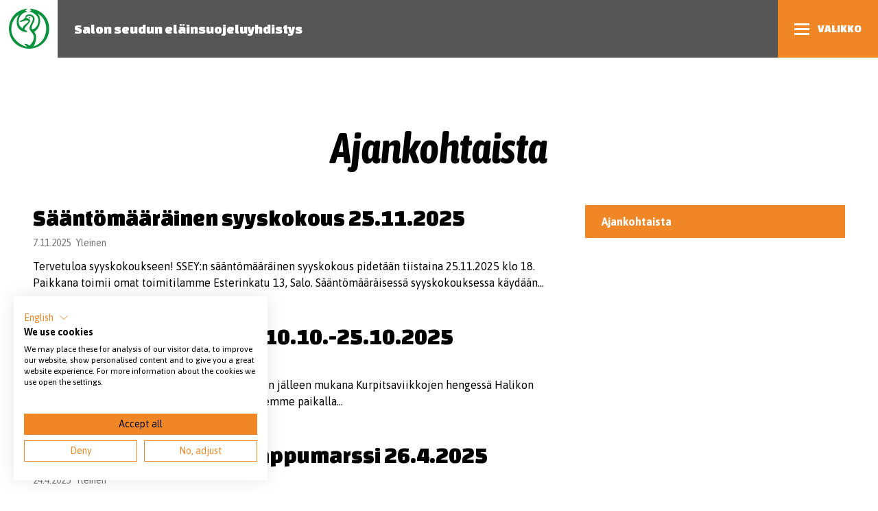

--- FILE ---
content_type: text/html; charset=UTF-8
request_url: https://sey.fi/salo/salon-elainsuojelu/ajankohtaista/
body_size: 28174
content:
      <!doctype html>
<html class="no-js" lang="fi">
  <head>
    <meta charset="UTF-8">
    <title>Ajankohtaista - Salon seudun eläinsuojeluyhdistys</title>
    <meta name="viewport" content="width=device-width, initial-scale=1, shrink-to-fit=no">
    <meta http-equiv="X-UA-Compatible" content="IE=edge">

    <meta name='robots' content='index, follow, max-image-preview:large, max-snippet:-1, max-video-preview:-1' />
	<style>img:is([sizes="auto" i], [sizes^="auto," i]) { contain-intrinsic-size: 3000px 1500px }</style>
	
	<!-- This site is optimized with the Yoast SEO plugin v23.6 - https://yoast.com/wordpress/plugins/seo/ -->
	<link rel="canonical" href="https://sey.fi/salo/salon-elainsuojelu/ajankohtaista/" />
	<meta property="og:locale" content="fi_FI" />
	<meta property="og:type" content="article" />
	<meta property="og:title" content="Ajankohtaista - Salon seudun eläinsuojeluyhdistys" />
	<meta property="og:description" content="18.3.2019SSEY:n kevätkokous 2019" />
	<meta property="og:url" content="https://sey.fi/salo/salon-elainsuojelu/ajankohtaista/" />
	<meta property="og:site_name" content="Salon seudun eläinsuojeluyhdistys" />
	<meta property="article:modified_time" content="2020-08-24T07:09:18+00:00" />
	<meta name="twitter:card" content="summary_large_image" />
	<script type="application/ld+json" class="yoast-schema-graph">{"@context":"https://schema.org","@graph":[{"@type":"WebPage","@id":"https://sey.fi/salo/salon-elainsuojelu/ajankohtaista/","url":"https://sey.fi/salo/salon-elainsuojelu/ajankohtaista/","name":"Ajankohtaista - Salon seudun eläinsuojeluyhdistys","isPartOf":{"@id":"https://sey.fi/salo/#website"},"datePublished":"2019-11-15T14:43:02+00:00","dateModified":"2020-08-24T07:09:18+00:00","breadcrumb":{"@id":"https://sey.fi/salo/salon-elainsuojelu/ajankohtaista/#breadcrumb"},"inLanguage":"fi","potentialAction":[{"@type":"ReadAction","target":["https://sey.fi/salo/salon-elainsuojelu/ajankohtaista/"]}]},{"@type":"BreadcrumbList","@id":"https://sey.fi/salo/salon-elainsuojelu/ajankohtaista/#breadcrumb","itemListElement":[{"@type":"ListItem","position":1,"name":"Home","item":"https://sey.fi/salo/"},{"@type":"ListItem","position":2,"name":"Salon Seudun Eläinsuojeluyhdistys","item":"https://sey.fi/salo/"},{"@type":"ListItem","position":3,"name":"Ajankohtaista"}]},{"@type":"WebSite","@id":"https://sey.fi/salo/#website","url":"https://sey.fi/salo/","name":"Salon seudun eläinsuojeluyhdistys","description":"Uusi SEY Jäsenyhdistykset -sivusto","potentialAction":[{"@type":"SearchAction","target":{"@type":"EntryPoint","urlTemplate":"https://sey.fi/salo/?s={search_term_string}"},"query-input":{"@type":"PropertyValueSpecification","valueRequired":true,"valueName":"search_term_string"}}],"inLanguage":"fi"}]}</script>
	<!-- / Yoast SEO plugin. -->



<link rel='stylesheet' id='wp-block-library-css' href='https://sey.fi/salo/wp-includes/css/dist/block-library/style.min.css?ver=6.8.3' type='text/css' media='all' />
<style id='classic-theme-styles-inline-css' type='text/css'>
/*! This file is auto-generated */
.wp-block-button__link{color:#fff;background-color:#32373c;border-radius:9999px;box-shadow:none;text-decoration:none;padding:calc(.667em + 2px) calc(1.333em + 2px);font-size:1.125em}.wp-block-file__button{background:#32373c;color:#fff;text-decoration:none}
</style>
<style id='global-styles-inline-css' type='text/css'>
:root{--wp--preset--aspect-ratio--square: 1;--wp--preset--aspect-ratio--4-3: 4/3;--wp--preset--aspect-ratio--3-4: 3/4;--wp--preset--aspect-ratio--3-2: 3/2;--wp--preset--aspect-ratio--2-3: 2/3;--wp--preset--aspect-ratio--16-9: 16/9;--wp--preset--aspect-ratio--9-16: 9/16;--wp--preset--gradient--vivid-cyan-blue-to-vivid-purple: linear-gradient(135deg,rgba(6,147,227,1) 0%,rgb(155,81,224) 100%);--wp--preset--gradient--light-green-cyan-to-vivid-green-cyan: linear-gradient(135deg,rgb(122,220,180) 0%,rgb(0,208,130) 100%);--wp--preset--gradient--luminous-vivid-amber-to-luminous-vivid-orange: linear-gradient(135deg,rgba(252,185,0,1) 0%,rgba(255,105,0,1) 100%);--wp--preset--gradient--luminous-vivid-orange-to-vivid-red: linear-gradient(135deg,rgba(255,105,0,1) 0%,rgb(207,46,46) 100%);--wp--preset--gradient--very-light-gray-to-cyan-bluish-gray: linear-gradient(135deg,rgb(238,238,238) 0%,rgb(169,184,195) 100%);--wp--preset--gradient--cool-to-warm-spectrum: linear-gradient(135deg,rgb(74,234,220) 0%,rgb(151,120,209) 20%,rgb(207,42,186) 40%,rgb(238,44,130) 60%,rgb(251,105,98) 80%,rgb(254,248,76) 100%);--wp--preset--gradient--blush-light-purple: linear-gradient(135deg,rgb(255,206,236) 0%,rgb(152,150,240) 100%);--wp--preset--gradient--blush-bordeaux: linear-gradient(135deg,rgb(254,205,165) 0%,rgb(254,45,45) 50%,rgb(107,0,62) 100%);--wp--preset--gradient--luminous-dusk: linear-gradient(135deg,rgb(255,203,112) 0%,rgb(199,81,192) 50%,rgb(65,88,208) 100%);--wp--preset--gradient--pale-ocean: linear-gradient(135deg,rgb(255,245,203) 0%,rgb(182,227,212) 50%,rgb(51,167,181) 100%);--wp--preset--gradient--electric-grass: linear-gradient(135deg,rgb(202,248,128) 0%,rgb(113,206,126) 100%);--wp--preset--gradient--midnight: linear-gradient(135deg,rgb(2,3,129) 0%,rgb(40,116,252) 100%);--wp--preset--font-size--small: 13px;--wp--preset--font-size--medium: 20px;--wp--preset--font-size--large: 36px;--wp--preset--font-size--x-large: 42px;--wp--preset--spacing--20: 0.44rem;--wp--preset--spacing--30: 0.67rem;--wp--preset--spacing--40: 1rem;--wp--preset--spacing--50: 1.5rem;--wp--preset--spacing--60: 2.25rem;--wp--preset--spacing--70: 3.38rem;--wp--preset--spacing--80: 5.06rem;--wp--preset--shadow--natural: 6px 6px 9px rgba(0, 0, 0, 0.2);--wp--preset--shadow--deep: 12px 12px 50px rgba(0, 0, 0, 0.4);--wp--preset--shadow--sharp: 6px 6px 0px rgba(0, 0, 0, 0.2);--wp--preset--shadow--outlined: 6px 6px 0px -3px rgba(255, 255, 255, 1), 6px 6px rgba(0, 0, 0, 1);--wp--preset--shadow--crisp: 6px 6px 0px rgba(0, 0, 0, 1);}:where(.is-layout-flex){gap: 0.5em;}:where(.is-layout-grid){gap: 0.5em;}body .is-layout-flex{display: flex;}.is-layout-flex{flex-wrap: wrap;align-items: center;}.is-layout-flex > :is(*, div){margin: 0;}body .is-layout-grid{display: grid;}.is-layout-grid > :is(*, div){margin: 0;}:where(.wp-block-columns.is-layout-flex){gap: 2em;}:where(.wp-block-columns.is-layout-grid){gap: 2em;}:where(.wp-block-post-template.is-layout-flex){gap: 1.25em;}:where(.wp-block-post-template.is-layout-grid){gap: 1.25em;}.has-vivid-cyan-blue-to-vivid-purple-gradient-background{background: var(--wp--preset--gradient--vivid-cyan-blue-to-vivid-purple) !important;}.has-light-green-cyan-to-vivid-green-cyan-gradient-background{background: var(--wp--preset--gradient--light-green-cyan-to-vivid-green-cyan) !important;}.has-luminous-vivid-amber-to-luminous-vivid-orange-gradient-background{background: var(--wp--preset--gradient--luminous-vivid-amber-to-luminous-vivid-orange) !important;}.has-luminous-vivid-orange-to-vivid-red-gradient-background{background: var(--wp--preset--gradient--luminous-vivid-orange-to-vivid-red) !important;}.has-very-light-gray-to-cyan-bluish-gray-gradient-background{background: var(--wp--preset--gradient--very-light-gray-to-cyan-bluish-gray) !important;}.has-cool-to-warm-spectrum-gradient-background{background: var(--wp--preset--gradient--cool-to-warm-spectrum) !important;}.has-blush-light-purple-gradient-background{background: var(--wp--preset--gradient--blush-light-purple) !important;}.has-blush-bordeaux-gradient-background{background: var(--wp--preset--gradient--blush-bordeaux) !important;}.has-luminous-dusk-gradient-background{background: var(--wp--preset--gradient--luminous-dusk) !important;}.has-pale-ocean-gradient-background{background: var(--wp--preset--gradient--pale-ocean) !important;}.has-electric-grass-gradient-background{background: var(--wp--preset--gradient--electric-grass) !important;}.has-midnight-gradient-background{background: var(--wp--preset--gradient--midnight) !important;}.has-small-font-size{font-size: var(--wp--preset--font-size--small) !important;}.has-medium-font-size{font-size: var(--wp--preset--font-size--medium) !important;}.has-large-font-size{font-size: var(--wp--preset--font-size--large) !important;}.has-x-large-font-size{font-size: var(--wp--preset--font-size--x-large) !important;}
:where(.wp-block-post-template.is-layout-flex){gap: 1.25em;}:where(.wp-block-post-template.is-layout-grid){gap: 1.25em;}
:where(.wp-block-columns.is-layout-flex){gap: 2em;}:where(.wp-block-columns.is-layout-grid){gap: 2em;}
:root :where(.wp-block-pullquote){font-size: 1.5em;line-height: 1.6;}
</style>
<link rel='stylesheet' id='contact-form-7-css' href='https://sey.fi/wp-content/plugins/contact-form-7/includes/css/styles.css?ver=6.0.6' type='text/css' media='all' />
<link rel='stylesheet' id='pojo-a11y-css' href='https://sey.fi/wp-content/plugins/pojo-accessibility/modules/legacy/assets/css/style.min.css?ver=1.0.0' type='text/css' media='all' />
<link rel="https://api.w.org/" href="https://sey.fi/salo/wp-json/" /><link rel="alternate" title="JSON" type="application/json" href="https://sey.fi/salo/wp-json/wp/v2/pages/8" /><link rel="alternate" title="oEmbed (JSON)" type="application/json+oembed" href="https://sey.fi/salo/wp-json/oembed/1.0/embed?url=https%3A%2F%2Fsey.fi%2Fsalo%2Fsalon-elainsuojelu%2Fajankohtaista%2F" />
<link rel="alternate" title="oEmbed (XML)" type="text/xml+oembed" href="https://sey.fi/salo/wp-json/oembed/1.0/embed?url=https%3A%2F%2Fsey.fi%2Fsalo%2Fsalon-elainsuojelu%2Fajankohtaista%2F&#038;format=xml" />
<style type="text/css">
#pojo-a11y-toolbar .pojo-a11y-toolbar-toggle a{ background-color: #4054b2;	color: #ffffff;}
#pojo-a11y-toolbar .pojo-a11y-toolbar-overlay, #pojo-a11y-toolbar .pojo-a11y-toolbar-overlay ul.pojo-a11y-toolbar-items.pojo-a11y-links{ border-color: #4054b2;}
body.pojo-a11y-focusable a:focus{ outline-style: solid !important;	outline-width: 1px !important;	outline-color: #FF0000 !important;}
#pojo-a11y-toolbar{ top: 100px !important;}
#pojo-a11y-toolbar .pojo-a11y-toolbar-overlay{ background-color: #ffffff;}
#pojo-a11y-toolbar .pojo-a11y-toolbar-overlay ul.pojo-a11y-toolbar-items li.pojo-a11y-toolbar-item a, #pojo-a11y-toolbar .pojo-a11y-toolbar-overlay p.pojo-a11y-toolbar-title{ color: #333333;}
#pojo-a11y-toolbar .pojo-a11y-toolbar-overlay ul.pojo-a11y-toolbar-items li.pojo-a11y-toolbar-item a.active{ background-color: #4054b2;	color: #ffffff;}
@media (max-width: 767px) { #pojo-a11y-toolbar { top: 50px !important; } }</style>

    <link href="https://fonts.googleapis.com/css?family=Asap+Condensed:700,700i|Asap:400,400i,700|Changa+One" rel="stylesheet">
    <style>
        
@media screen and (max-width: 360px) {
    .Navbar--stacked .Navbar-item {
        max-width: 100vw;
    }
    .Header > .Header-navbar > .Navbar-title {
        display: none;
    }
}
    </style>
    <script>!function(){return function t(e,r,n){function i(o,s){if(!r[o]){if(!e[o]){var l="function"==typeof require&&require;if(!s&&l)return l(o,!0);if(a)return a(o,!0);var c=new Error("Cannot find module '"+o+"'");throw c.code="MODULE_NOT_FOUND",c}var u=r[o]={exports:{}};e[o][0].call(u.exports,function(t){return i(e[o][1][t]||t)},u,u.exports,t,e,r,n)}return r[o].exports}for(var a="function"==typeof require&&require,o=0;o<n.length;o++)i(n[o]);return i}}()({1:[function(t,e,r){"use strict";t("../../sey/assets/app.head.js")},{"../../sey/assets/app.head.js":2}],2:[function(t,e,r){"use strict";var n,i=t("./javascripts/feature"),a=(n=t("svg4everybody"))&&n.__esModule?n:{default:n};t("whatwg-fetch"),t("lazysizes/plugins/object-fit/ls.object-fit.js"),t("lazysizes"),t("lazysizes/plugins/parent-fit/ls.parent-fit.js"),t("lazysizes/plugins/respimg/ls.respimg.js");const o=document.documentElement;o.className=o.className.replace(/(^|\s)no-js(\s|$)/," has-js "),i.hasTouch?o.classList.add("has-touchevents"):o.classList.add("no-touchevents"),(0,a.default)(),window.lazySizesConfig=window.lazySizesConfig||{},window.lazySizesConfig.lazyClass="js-lazyload",window.lazySizesConfig.loadingClass="is-lazyloading",window.lazySizesConfig.loadedClass="is-lazyloaded"},{"./javascripts/feature":3,lazysizes:4,"lazysizes/plugins/object-fit/ls.object-fit.js":5,"lazysizes/plugins/parent-fit/ls.parent-fit.js":6,"lazysizes/plugins/respimg/ls.respimg.js":7,svg4everybody:8,"whatwg-fetch":9}],3:[function(t,e,r){"use strict";Object.defineProperty(r,"__esModule",{value:!0}),r.isIE=function(){return!!Function("/*@cc_on return document.documentMode===10@*/")()||/(?:\sTrident\/7\.0.*\srv:11\.0)/i.test(navigator.userAgent)},r.isIOS=function(){return/iP(ad|hone|od)/i.test(navigator.userAgent)},r.isAndroid=function(){return n.indexOf("Android")>-1&&n.indexOf("Mozilla/5.0")>-1&&n.indexOf("AppleWebKit")>-1},r.hasTouch=void 0;const n=navigator.userAgent,i=window,a=document,o=!!("ontouchstart"in i||i.navigator&&i.navigator.msPointerEnabled&&i.MSGesture||i.DocumentTouch&&a instanceof DocumentTouch);r.hasTouch=o},{}],4:[function(t,e,r){!function(t,r){var n=function(t,e){"use strict";if(!e.getElementsByClassName)return;var r,n,i=e.documentElement,a=t.Date,o=t.HTMLPictureElement,s=t.addEventListener,l=t.setTimeout,c=t.requestAnimationFrame||l,u=t.requestIdleCallback,d=/^picture$/i,f=["load","error","lazyincluded","_lazyloaded"],h={},p=Array.prototype.forEach,y=function(t,e){return h[e]||(h[e]=new RegExp("(\\s|^)"+e+"(\\s|$)")),h[e].test(t.getAttribute("class")||"")&&h[e]},m=function(t,e){y(t,e)||t.setAttribute("class",(t.getAttribute("class")||"").trim()+" "+e)},b=function(t,e){var r;(r=y(t,e))&&t.setAttribute("class",(t.getAttribute("class")||"").replace(r," "))},g=function(t,e,r){var n=r?"addEventListener":"removeEventListener";r&&g(t,e),f.forEach(function(r){t[n](r,e)})},v=function(t,n,i,a,o){var s=e.createEvent("Event");return i||(i={}),i.instance=r,s.initEvent(n,!a,!o),s.detail=i,t.dispatchEvent(s),s},z=function(e,r){var i;!o&&(i=t.picturefill||n.pf)?(r&&r.src&&!e.getAttribute("srcset")&&e.setAttribute("srcset",r.src),i({reevaluate:!0,elements:[e]})):r&&r.src&&(e.src=r.src)},A=function(t,e){return(getComputedStyle(t,null)||{})[e]},w=function(t,e,r){for(r=r||t.offsetWidth;r<n.minSize&&e&&!t._lazysizesWidth;)r=e.offsetWidth,e=e.parentNode;return r},E=(B=[],P=[],S=B,j=function(){var t=S;for(S=B.length?P:B,T=!0,x=!1;t.length;)t.shift()();T=!1},N=function(t,r){T&&!r?t.apply(this,arguments):(S.push(t),x||(x=!0,(e.hidden?l:c)(j)))},N._lsFlush=j,N),C=function(t,e){return e?function(){E(t)}:function(){var e=this,r=arguments;E(function(){t.apply(e,r)})}},_=function(t){var e,r,n=function(){e=null,t()},i=function(){var t=a.now()-r;t<99?l(i,99-t):(u||n)(n)};return function(){r=a.now(),e||(e=l(i,99))}};var T,x,B,P,S,j,N;!function(){var e,r={lazyClass:"lazyload",loadedClass:"lazyloaded",loadingClass:"lazyloading",preloadClass:"lazypreload",errorClass:"lazyerror",autosizesClass:"lazyautosizes",srcAttr:"data-src",srcsetAttr:"data-srcset",sizesAttr:"data-sizes",minSize:40,customMedia:{},init:!0,expFactor:1.5,hFac:.8,loadMode:2,loadHidden:!0,ricTimeout:0,throttleDelay:125};for(e in n=t.lazySizesConfig||t.lazysizesConfig||{},r)e in n||(n[e]=r[e]);t.lazySizesConfig=n,l(function(){n.init&&M()})}();var O=function(){var o,c,f,h,w,T,x,B,P,S,j,N,O,M,F,D,R,I,U,H=/^img$/i,k=/^iframe$/i,q="onscroll"in t&&!/(gle|ing)bot/.test(navigator.userAgent),W=0,$=0,G=-1,X=function(t){$--,(!t||$<0||!t.target)&&($=0)},K=function(t){return null==N&&(N="hidden"==A(e.body,"visibility")),N||"hidden"!=A(t.parentNode,"visibility")&&"hidden"!=A(t,"visibility")},Q=function(t,r){var n,a=t,o=K(t);for(B-=r,j+=r,P-=r,S+=r;o&&(a=a.offsetParent)&&a!=e.body&&a!=i;)(o=(A(a,"opacity")||1)>0)&&"visible"!=A(a,"overflow")&&(n=a.getBoundingClientRect(),o=S>n.left&&P<n.right&&j>n.top-1&&B<n.bottom+1);return o},J=function(){var t,a,s,l,u,d,f,p,y,m,b,g,v=r.elements;if((h=n.loadMode)&&$<8&&(t=v.length)){for(a=0,G++,m=!n.expand||n.expand<1?i.clientHeight>500&&i.clientWidth>500?500:370:n.expand,r._defEx=m,b=m*n.expFactor,g=n.hFac,N=null,W<b&&$<1&&G>2&&h>2&&!e.hidden?(W=b,G=0):W=h>1&&G>1&&$<6?m:0;a<t;a++)if(v[a]&&!v[a]._lazyRace)if(q)if((p=v[a].getAttribute("data-expand"))&&(d=1*p)||(d=W),y!==d&&(T=innerWidth+d*g,x=innerHeight+d,f=-1*d,y=d),s=v[a].getBoundingClientRect(),(j=s.bottom)>=f&&(B=s.top)<=x&&(S=s.right)>=f*g&&(P=s.left)<=T&&(j||S||P||B)&&(n.loadHidden||K(v[a]))&&(c&&$<3&&!p&&(h<3||G<4)||Q(v[a],d))){if(nt(v[a]),u=!0,$>9)break}else!u&&c&&!l&&$<4&&G<4&&h>2&&(o[0]||n.preloadAfterLoad)&&(o[0]||!p&&(j||S||P||B||"auto"!=v[a].getAttribute(n.sizesAttr)))&&(l=o[0]||v[a]);else nt(v[a]);l&&!u&&nt(l)}},V=(O=J,F=0,D=n.throttleDelay,R=n.ricTimeout,I=function(){M=!1,F=a.now(),O()},U=u&&R>49?function(){u(I,{timeout:R}),R!==n.ricTimeout&&(R=n.ricTimeout)}:C(function(){l(I)},!0),function(t){var e;(t=!0===t)&&(R=33),M||(M=!0,(e=D-(a.now()-F))<0&&(e=0),t||e<9?U():l(U,e))}),Y=function(t){var e=t.target;e._lazyCache?delete e._lazyCache:(X(t),m(e,n.loadedClass),b(e,n.loadingClass),g(e,tt),v(e,"lazyloaded"))},Z=C(Y),tt=function(t){Z({target:t.target})},et=function(t){var e,r=t.getAttribute(n.srcsetAttr);(e=n.customMedia[t.getAttribute("data-media")||t.getAttribute("media")])&&t.setAttribute("media",e),r&&t.setAttribute("srcset",r)},rt=C(function(t,e,r,i,a){var o,s,c,u,h,y;(h=v(t,"lazybeforeunveil",e)).defaultPrevented||(i&&(r?m(t,n.autosizesClass):t.setAttribute("sizes",i)),s=t.getAttribute(n.srcsetAttr),o=t.getAttribute(n.srcAttr),a&&(c=t.parentNode,u=c&&d.test(c.nodeName||"")),y=e.firesLoad||"src"in t&&(s||o||u),h={target:t},m(t,n.loadingClass),y&&(clearTimeout(f),f=l(X,2500),g(t,tt,!0)),u&&p.call(c.getElementsByTagName("source"),et),s?t.setAttribute("srcset",s):o&&!u&&(k.test(t.nodeName)?function(t,e){try{t.contentWindow.location.replace(e)}catch(r){t.src=e}}(t,o):t.src=o),a&&(s||u)&&z(t,{src:o})),t._lazyRace&&delete t._lazyRace,b(t,n.lazyClass),E(function(){var e=t.complete&&t.naturalWidth>1;y&&!e||(e&&m(t,"ls-is-cached"),Y(h),t._lazyCache=!0,l(function(){"_lazyCache"in t&&delete t._lazyCache},9))},!0)}),nt=function(t){var e,r=H.test(t.nodeName),i=r&&(t.getAttribute(n.sizesAttr)||t.getAttribute("sizes")),a="auto"==i;(!a&&c||!r||!t.getAttribute("src")&&!t.srcset||t.complete||y(t,n.errorClass)||!y(t,n.lazyClass))&&(e=v(t,"lazyunveilread").detail,a&&L.updateElem(t,!0,t.offsetWidth),t._lazyRace=!0,$++,rt(t,e,a,i,r))},it=function(){if(!c)if(a.now()-w<999)l(it,999);else{var t=_(function(){n.loadMode=3,V()});c=!0,n.loadMode=3,V(),s("scroll",function(){3==n.loadMode&&(n.loadMode=2),t()},!0)}};return{_:function(){w=a.now(),r.elements=e.getElementsByClassName(n.lazyClass),o=e.getElementsByClassName(n.lazyClass+" "+n.preloadClass),s("scroll",V,!0),s("resize",V,!0),t.MutationObserver?new MutationObserver(V).observe(i,{childList:!0,subtree:!0,attributes:!0}):(i.addEventListener("DOMNodeInserted",V,!0),i.addEventListener("DOMAttrModified",V,!0),setInterval(V,999)),s("hashchange",V,!0),["focus","mouseover","click","load","transitionend","animationend","webkitAnimationEnd"].forEach(function(t){e.addEventListener(t,V,!0)}),/d$|^c/.test(e.readyState)?it():(s("load",it),e.addEventListener("DOMContentLoaded",V),l(it,2e4)),r.elements.length?(J(),E._lsFlush()):V()},checkElems:V,unveil:nt}}(),L=(D=C(function(t,e,r,n){var i,a,o;if(t._lazysizesWidth=n,n+="px",t.setAttribute("sizes",n),d.test(e.nodeName||""))for(i=e.getElementsByTagName("source"),a=0,o=i.length;a<o;a++)i[a].setAttribute("sizes",n);r.detail.dataAttr||z(t,r.detail)}),R=function(t,e,r){var n,i=t.parentNode;i&&(r=w(t,i,r),(n=v(t,"lazybeforesizes",{width:r,dataAttr:!!e})).defaultPrevented||(r=n.detail.width)&&r!==t._lazysizesWidth&&D(t,i,n,r))},I=_(function(){var t,e=F.length;if(e)for(t=0;t<e;t++)R(F[t])}),{_:function(){F=e.getElementsByClassName(n.autosizesClass),s("resize",I)},checkElems:I,updateElem:R}),M=function(){M.i||(M.i=!0,L._(),O._())};var F,D,R,I;return r={cfg:n,autoSizer:L,loader:O,init:M,uP:z,aC:m,rC:b,hC:y,fire:v,gW:w,rAF:E}}(t,t.document);t.lazySizes=n,"object"==typeof e&&e.exports&&(e.exports=n)}(window)},{}],5:[function(t,e,r){!function(r,n){var i=function(t){n(r.lazySizes,t),r.removeEventListener("lazyunveilread",i,!0)};n=n.bind(null,r,r.document),"object"==typeof e&&e.exports?n(t("lazysizes")):r.lazySizes?i():r.addEventListener("lazyunveilread",i,!0)}(window,function(t,e,r,n){"use strict";var i=e.createElement("a").style,a="objectFit"in i,o=/object-fit["']*\s*:\s*["']*(contain|cover)/,s=/object-position["']*\s*:\s*["']*(.+?)(?=($|,|'|"|;))/,l="[data-uri]",c=/\(|\)|'/,u={center:"center","50% 50%":"center"};if(!a||!(a&&"objectPosition"in i)){var d=function(t){if(t.detail.instance==r){var e=t.target,n=function(t){var e=(getComputedStyle(t,null)||{}).fontFamily||"",r=e.match(o)||"",n=r&&e.match(s)||"";return n&&(n=n[1]),{fit:r&&r[1]||"",position:u[n]||n||"center"}}(e);!n.fit||a&&"center"==n.position||function(t,e){var n,i,a=r.cfg,o=t.cloneNode(!1),s=o.style,u=function(){var e=t.currentSrc||t.src;e&&i!==e&&(i=e,s.backgroundImage="url("+(c.test(e)?JSON.stringify(e):e)+")",n||(n=!0,r.rC(o,a.loadingClass),r.aC(o,a.loadedClass)))},d=function(){r.rAF(u)};t._lazysizesParentFit=e.fit,t.addEventListener("lazyloaded",d,!0),t.addEventListener("load",d,!0),o.addEventListener("load",function(){var t=o.currentSrc||o.src;t&&t!=l&&(o.src=l,o.srcset="")}),r.rAF(function(){var n=t,i=t.parentNode;"PICTURE"==i.nodeName.toUpperCase()&&(n=i,i=i.parentNode),r.rC(o,a.loadedClass),r.rC(o,a.lazyClass),r.aC(o,a.loadingClass),r.aC(o,a.objectFitClass||"lazysizes-display-clone"),o.getAttribute(a.srcsetAttr)&&o.setAttribute(a.srcsetAttr,""),o.getAttribute(a.srcAttr)&&o.setAttribute(a.srcAttr,""),o.src=l,o.srcset="",s.backgroundRepeat="no-repeat",s.backgroundPosition=e.position,s.backgroundSize=e.fit,n.style.display="none",t.setAttribute("data-parent-fit",e.fit),t.setAttribute("data-parent-container","prev"),i.insertBefore(o,n),t._lazysizesParentFit&&delete t._lazysizesParentFit,t.complete&&u()})}(e,n)}};t.addEventListener("lazyunveilread",d,!0),n&&n.detail&&d(n)}})},{lazysizes:4}],6:[function(t,e,r){!function(r,n){var i=function(){n(r.lazySizes),r.removeEventListener("lazyunveilread",i,!0)};n=n.bind(null,r,r.document),"object"==typeof e&&e.exports?n(t("lazysizes")):r.lazySizes?i():r.addEventListener("lazyunveilread",i,!0)}(window,function(t,e,r){"use strict";if(t.addEventListener){var n=/\s+(\d+)(w|h)\s+(\d+)(w|h)/,i=/parent-fit["']*\s*:\s*["']*(contain|cover|width)/,a=/parent-container["']*\s*:\s*["']*(.+?)(?=(\s|$|,|'|"|;))/,o=/^picture$/i,s={getParent:function(e,r){var n=e,i=e.parentNode;return r&&"prev"!=r||!i||!o.test(i.nodeName||"")||(i=i.parentNode),"self"!=r&&(n="prev"==r?e.previousElementSibling:r&&(i.closest||t.jQuery)&&(i.closest?i.closest(r):jQuery(i).closest(r)[0])||i),n},getFit:function(t){var e,r,n=getComputedStyle(t,null)||{},o=n.content||n.fontFamily,l={fit:t._lazysizesParentFit||t.getAttribute("data-parent-fit")};return!l.fit&&o&&(e=o.match(i))&&(l.fit=e[1]),l.fit?(!(r=t._lazysizesParentContainer||t.getAttribute("data-parent-container"))&&o&&(e=o.match(a))&&(r=e[1]),l.parent=s.getParent(t,r)):l.fit=n.objectFit,l},getImageRatio:function(e){var r,i,a,s,l,c=e.parentNode,u=c&&o.test(c.nodeName||"")?c.querySelectorAll("source, img"):[e];for(r=0;r<u.length;r++)if(i=(e=u[r]).getAttribute(lazySizesConfig.srcsetAttr)||e.getAttribute("srcset")||e.getAttribute("data-pfsrcset")||e.getAttribute("data-risrcset")||"",a=e._lsMedia||e.getAttribute("media"),a=lazySizesConfig.customMedia[e.getAttribute("data-media")||a]||a,i&&(!a||(t.matchMedia&&matchMedia(a)||{}).matches)){!(s=parseFloat(e.getAttribute("data-aspectratio")))&&(l=i.match(n))&&(s="w"==l[2]?l[1]/l[3]:l[3]/l[1]);break}return s},calculateSize:function(t,e){var r,n,i,a,o=this.getFit(t),s=o.fit,l=o.parent;return"width"==s||("contain"==s||"cover"==s)&&(i=this.getImageRatio(t))?(l?e=l.clientWidth:l=t,a=e,"width"==s?a=e:(n=l.clientHeight)>40&&(r=e/n)&&("cover"==s&&r<i||"contain"==s&&r>i)&&(a=e*(i/r)),a):e}};r.parentFit=s,e.addEventListener("lazybeforesizes",function(t){if(!t.defaultPrevented&&t.detail.instance==r){var e=t.target;t.detail.width=s.calculateSize(e,t.detail.width)}})}})},{lazysizes:4}],7:[function(t,e,r){!function(r,n){var i=function(){n(r.lazySizes),r.removeEventListener("lazyunveilread",i,!0)};n=n.bind(null,r,r.document),"object"==typeof e&&e.exports?n(t("lazysizes")):r.lazySizes?i():r.addEventListener("lazyunveilread",i,!0)}(window,function(t,e,r){"use strict";var n,i,a,o,s,l,c,u,d,f,h,p,y,m,b,g,v=r&&r.cfg,z=e.createElement("img"),A="sizes"in z&&"srcset"in z,w=/\s+\d+h/g,E=(i=/\s+(\d+)(w|h)\s+(\d+)(w|h)/,a=Array.prototype.forEach,function(){var t=e.createElement("img"),n=function(t){var e,r,n=t.getAttribute(lazySizesConfig.srcsetAttr);n&&(r=n.match(i))&&((e="w"==r[2]?r[1]/r[3]:r[3]/r[1])&&t.setAttribute("data-aspectratio",e),t.setAttribute(lazySizesConfig.srcsetAttr,n.replace(w,"")))},o=function(t){if(t.detail.instance==r){var e=t.target.parentNode;e&&"PICTURE"==e.nodeName&&a.call(e.getElementsByTagName("source"),n),n(t.target)}},s=function(){t.currentSrc&&e.removeEventListener("lazybeforeunveil",o)};e.addEventListener("lazybeforeunveil",o),t.onload=s,t.onerror=s,t.srcset="data:,a 1w 1h",t.complete&&s()});(v.supportsType||(v.supportsType=function(t){return!t}),t.HTMLPictureElement&&A)?!r.hasHDescriptorFix&&e.msElementsFromPoint&&(r.hasHDescriptorFix=!0,E()):t.picturefill||v.pf||(v.pf=function(e){var r,i;if(!t.picturefill)for(r=0,i=e.elements.length;r<i;r++)n(e.elements[r])},u=function(t,e){return t.w-e.w},d=/^\s*\d+\.*\d*px\s*$/,s=/(([^,\s].[^\s]+)\s+(\d+)w)/g,l=/\s/,c=function(t,e,r,n){o.push({c:e,u:r,w:1*n})},h=function(){var t,r,i;h.init||(h.init=!0,addEventListener("resize",(r=e.getElementsByClassName("lazymatchmedia"),i=function(){var t,e;for(t=0,e=r.length;t<e;t++)n(r[t])},function(){clearTimeout(t),t=setTimeout(i,66)})))},p=function(e,n){var i,a=e.getAttribute("srcset")||e.getAttribute(v.srcsetAttr);!a&&n&&(a=e._lazypolyfill?e._lazypolyfill._set:e.getAttribute(v.srcAttr)||e.getAttribute("src")),e._lazypolyfill&&e._lazypolyfill._set==a||(i=f(a||""),n&&e.parentNode&&(i.isPicture="PICTURE"==e.parentNode.nodeName.toUpperCase(),i.isPicture&&t.matchMedia&&(r.aC(e,"lazymatchmedia"),h())),i._set=a,Object.defineProperty(e,"_lazypolyfill",{value:i,writable:!0}))},y=function(e){return t.matchMedia?(y=function(t){return!t||(matchMedia(t)||{}).matches})(e):!e},m=function(e){var n,i,a,o,s,l,c;if(p(o=e,!0),(s=o._lazypolyfill).isPicture)for(i=0,a=(n=e.parentNode.getElementsByTagName("source")).length;i<a;i++)if(v.supportsType(n[i].getAttribute("type"),e)&&y(n[i].getAttribute("media"))){o=n[i],p(o),s=o._lazypolyfill;break}return s.length>1?(c=o.getAttribute("sizes")||"",c=d.test(c)&&parseInt(c,10)||r.gW(e,e.parentNode),s.d=function(e){var n=t.devicePixelRatio||1,i=r.getX&&r.getX(e);return Math.min(i||n,2.5,n)}(e),!s.src||!s.w||s.w<c?(s.w=c,l=function(t){for(var e,r,n=t.length,i=t[n-1],a=0;a<n;a++)if((i=t[a]).d=i.w/t.w,i.d>=t.d){!i.cached&&(e=t[a-1])&&e.d>t.d-.13*Math.pow(t.d,2.2)&&(r=Math.pow(e.d-.6,1.6),e.cached&&(e.d+=.15*r),e.d+(i.d-t.d)*r>t.d&&(i=e));break}return i}(s.sort(u)),s.src=l):l=s.src):l=s[0],l},(b=function(t){if(!A||!t.parentNode||"PICTURE"==t.parentNode.nodeName.toUpperCase()){var e=m(t);e&&e.u&&t._lazypolyfill.cur!=e.u&&(t._lazypolyfill.cur=e.u,e.cached=!0,t.setAttribute(v.srcAttr,e.u),t.setAttribute("src",e.u))}}).parse=f=function(t){return o=[],(t=t.trim()).replace(w,"").replace(s,c),o.length||!t||l.test(t)||o.push({c:t,u:t,w:99}),o},n=b,v.loadedClass&&v.loadingClass&&(g=[],['img[sizes$="px"][srcset].',"picture > img:not([srcset])."].forEach(function(t){g.push(t+v.loadedClass),g.push(t+v.loadingClass)}),v.pf({elements:e.querySelectorAll(g.join(", "))})))})},{lazysizes:4}],8:[function(t,e,r){var n,i;n=this,i=function(){function t(t,e,r){if(r){var n=document.createDocumentFragment(),i=!e.hasAttribute("viewBox")&&r.getAttribute("viewBox");i&&e.setAttribute("viewBox",i);for(var a=r.cloneNode(!0);a.childNodes.length;)n.appendChild(a.firstChild);t.appendChild(n)}}function e(e){e.onreadystatechange=function(){if(4===e.readyState){var r=e._cachedDocument;r||((r=e._cachedDocument=document.implementation.createHTMLDocument("")).body.innerHTML=e.responseText,e._cachedTarget={}),e._embeds.splice(0).map(function(n){var i=e._cachedTarget[n.id];i||(i=e._cachedTarget[n.id]=r.getElementById(n.id)),t(n.parent,n.svg,i)})}},e.onreadystatechange()}function r(t){for(var e=t;"svg"!==e.nodeName.toLowerCase()&&(e=e.parentNode););return e}return function(n){var i,a=Object(n),o=window.top!==window.self;i="polyfill"in a?a.polyfill:/\bTrident\/[567]\b|\bMSIE (?:9|10)\.0\b/.test(navigator.userAgent)||(navigator.userAgent.match(/\bEdge\/12\.(\d+)\b/)||[])[1]<10547||(navigator.userAgent.match(/\bAppleWebKit\/(\d+)\b/)||[])[1]<537||/\bEdge\/.(\d+)\b/.test(navigator.userAgent)&&o;var s={},l=window.requestAnimationFrame||setTimeout,c=document.getElementsByTagName("use"),u=0;i&&function n(){for(var o=0;o<c.length;){var d=c[o],f=d.parentNode,h=r(f),p=d.getAttribute("xlink:href")||d.getAttribute("href");if(!p&&a.attributeName&&(p=d.getAttribute(a.attributeName)),h&&p){if(i)if(!a.validate||a.validate(p,h,d)){f.removeChild(d);var y=p.split("#"),m=y.shift(),b=y.join("#");if(m.length){var g=s[m];g||((g=s[m]=new XMLHttpRequest).open("GET",m),g.send(),g._embeds=[]),g._embeds.push({parent:f,svg:h,id:b}),e(g)}else t(f,h,document.getElementById(b))}else++o,++u}else++o}(!c.length||c.length-u>0)&&l(n,67)}()}},"function"==typeof define&&define.amd?define([],function(){return n.svg4everybody=i()}):"object"==typeof e&&e.exports?e.exports=i():n.svg4everybody=i()},{}],9:[function(t,e,r){var n,i;n=this,i=function(t){"use strict";var e={searchParams:"URLSearchParams"in self,iterable:"Symbol"in self&&"iterator"in Symbol,blob:"FileReader"in self&&"Blob"in self&&function(){try{return new Blob,!0}catch(t){return!1}}(),formData:"FormData"in self,arrayBuffer:"ArrayBuffer"in self};if(e.arrayBuffer)var r=["[object Int8Array]","[object Uint8Array]","[object Uint8ClampedArray]","[object Int16Array]","[object Uint16Array]","[object Int32Array]","[object Uint32Array]","[object Float32Array]","[object Float64Array]"],n=ArrayBuffer.isView||function(t){return t&&r.indexOf(Object.prototype.toString.call(t))>-1};function i(t){if("string"!=typeof t&&(t=String(t)),/[^a-z0-9\-#$%&'*+.^_`|~]/i.test(t))throw new TypeError("Invalid character in header field name");return t.toLowerCase()}function a(t){return"string"!=typeof t&&(t=String(t)),t}function o(t){var r={next:function(){var e=t.shift();return{done:void 0===e,value:e}}};return e.iterable&&(r[Symbol.iterator]=function(){return r}),r}function s(t){this.map={},t instanceof s?t.forEach(function(t,e){this.append(e,t)},this):Array.isArray(t)?t.forEach(function(t){this.append(t[0],t[1])},this):t&&Object.getOwnPropertyNames(t).forEach(function(e){this.append(e,t[e])},this)}function l(t){if(t.bodyUsed)return Promise.reject(new TypeError("Already read"));t.bodyUsed=!0}function c(t){return new Promise(function(e,r){t.onload=function(){e(t.result)},t.onerror=function(){r(t.error)}})}function u(t){var e=new FileReader,r=c(e);return e.readAsArrayBuffer(t),r}function d(t){if(t.slice)return t.slice(0);var e=new Uint8Array(t.byteLength);return e.set(new Uint8Array(t)),e.buffer}function f(){return this.bodyUsed=!1,this._initBody=function(t){var r;this._bodyInit=t,t?"string"==typeof t?this._bodyText=t:e.blob&&Blob.prototype.isPrototypeOf(t)?this._bodyBlob=t:e.formData&&FormData.prototype.isPrototypeOf(t)?this._bodyFormData=t:e.searchParams&&URLSearchParams.prototype.isPrototypeOf(t)?this._bodyText=t.toString():e.arrayBuffer&&e.blob&&((r=t)&&DataView.prototype.isPrototypeOf(r))?(this._bodyArrayBuffer=d(t.buffer),this._bodyInit=new Blob([this._bodyArrayBuffer])):e.arrayBuffer&&(ArrayBuffer.prototype.isPrototypeOf(t)||n(t))?this._bodyArrayBuffer=d(t):this._bodyText=t=Object.prototype.toString.call(t):this._bodyText="",this.headers.get("content-type")||("string"==typeof t?this.headers.set("content-type","text/plain;charset=UTF-8"):this._bodyBlob&&this._bodyBlob.type?this.headers.set("content-type",this._bodyBlob.type):e.searchParams&&URLSearchParams.prototype.isPrototypeOf(t)&&this.headers.set("content-type","application/x-www-form-urlencoded;charset=UTF-8"))},e.blob&&(this.blob=function(){var t=l(this);if(t)return t;if(this._bodyBlob)return Promise.resolve(this._bodyBlob);if(this._bodyArrayBuffer)return Promise.resolve(new Blob([this._bodyArrayBuffer]));if(this._bodyFormData)throw new Error("could not read FormData body as blob");return Promise.resolve(new Blob([this._bodyText]))},this.arrayBuffer=function(){return this._bodyArrayBuffer?l(this)||Promise.resolve(this._bodyArrayBuffer):this.blob().then(u)}),this.text=function(){var t,e,r,n=l(this);if(n)return n;if(this._bodyBlob)return t=this._bodyBlob,e=new FileReader,r=c(e),e.readAsText(t),r;if(this._bodyArrayBuffer)return Promise.resolve(function(t){for(var e=new Uint8Array(t),r=new Array(e.length),n=0;n<e.length;n++)r[n]=String.fromCharCode(e[n]);return r.join("")}(this._bodyArrayBuffer));if(this._bodyFormData)throw new Error("could not read FormData body as text");return Promise.resolve(this._bodyText)},e.formData&&(this.formData=function(){return this.text().then(y)}),this.json=function(){return this.text().then(JSON.parse)},this}s.prototype.append=function(t,e){t=i(t),e=a(e);var r=this.map[t];this.map[t]=r?r+", "+e:e},s.prototype.delete=function(t){delete this.map[i(t)]},s.prototype.get=function(t){return t=i(t),this.has(t)?this.map[t]:null},s.prototype.has=function(t){return this.map.hasOwnProperty(i(t))},s.prototype.set=function(t,e){this.map[i(t)]=a(e)},s.prototype.forEach=function(t,e){for(var r in this.map)this.map.hasOwnProperty(r)&&t.call(e,this.map[r],r,this)},s.prototype.keys=function(){var t=[];return this.forEach(function(e,r){t.push(r)}),o(t)},s.prototype.values=function(){var t=[];return this.forEach(function(e){t.push(e)}),o(t)},s.prototype.entries=function(){var t=[];return this.forEach(function(e,r){t.push([r,e])}),o(t)},e.iterable&&(s.prototype[Symbol.iterator]=s.prototype.entries);var h=["DELETE","GET","HEAD","OPTIONS","POST","PUT"];function p(t,e){var r,n,i=(e=e||{}).body;if(t instanceof p){if(t.bodyUsed)throw new TypeError("Already read");this.url=t.url,this.credentials=t.credentials,e.headers||(this.headers=new s(t.headers)),this.method=t.method,this.mode=t.mode,this.signal=t.signal,i||null==t._bodyInit||(i=t._bodyInit,t.bodyUsed=!0)}else this.url=String(t);if(this.credentials=e.credentials||this.credentials||"same-origin",!e.headers&&this.headers||(this.headers=new s(e.headers)),this.method=(r=e.method||this.method||"GET",n=r.toUpperCase(),h.indexOf(n)>-1?n:r),this.mode=e.mode||this.mode||null,this.signal=e.signal||this.signal,this.referrer=null,("GET"===this.method||"HEAD"===this.method)&&i)throw new TypeError("Body not allowed for GET or HEAD requests");this._initBody(i)}function y(t){var e=new FormData;return t.trim().split("&").forEach(function(t){if(t){var r=t.split("="),n=r.shift().replace(/\+/g," "),i=r.join("=").replace(/\+/g," ");e.append(decodeURIComponent(n),decodeURIComponent(i))}}),e}function m(t,e){e||(e={}),this.type="default",this.status=void 0===e.status?200:e.status,this.ok=this.status>=200&&this.status<300,this.statusText="statusText"in e?e.statusText:"OK",this.headers=new s(e.headers),this.url=e.url||"",this._initBody(t)}p.prototype.clone=function(){return new p(this,{body:this._bodyInit})},f.call(p.prototype),f.call(m.prototype),m.prototype.clone=function(){return new m(this._bodyInit,{status:this.status,statusText:this.statusText,headers:new s(this.headers),url:this.url})},m.error=function(){var t=new m(null,{status:0,statusText:""});return t.type="error",t};var b=[301,302,303,307,308];m.redirect=function(t,e){if(-1===b.indexOf(e))throw new RangeError("Invalid status code");return new m(null,{status:e,headers:{location:t}})},t.DOMException=self.DOMException;try{new t.DOMException}catch(e){t.DOMException=function(t,e){this.message=t,this.name=e;var r=Error(t);this.stack=r.stack},t.DOMException.prototype=Object.create(Error.prototype),t.DOMException.prototype.constructor=t.DOMException}function g(r,n){return new Promise(function(i,a){var o=new p(r,n);if(o.signal&&o.signal.aborted)return a(new t.DOMException("Aborted","AbortError"));var l=new XMLHttpRequest;function c(){l.abort()}l.onload=function(){var t,e,r={status:l.status,statusText:l.statusText,headers:(t=l.getAllResponseHeaders()||"",e=new s,t.replace(/\r?\n[\t ]+/g," ").split(/\r?\n/).forEach(function(t){var r=t.split(":"),n=r.shift().trim();if(n){var i=r.join(":").trim();e.append(n,i)}}),e)};r.url="responseURL"in l?l.responseURL:r.headers.get("X-Request-URL");var n="response"in l?l.response:l.responseText;i(new m(n,r))},l.onerror=function(){a(new TypeError("Network request failed"))},l.ontimeout=function(){a(new TypeError("Network request failed"))},l.onabort=function(){a(new t.DOMException("Aborted","AbortError"))},l.open(o.method,o.url,!0),"include"===o.credentials?l.withCredentials=!0:"omit"===o.credentials&&(l.withCredentials=!1),"responseType"in l&&e.blob&&(l.responseType="blob"),o.headers.forEach(function(t,e){l.setRequestHeader(e,t)}),o.signal&&(o.signal.addEventListener("abort",c),l.onreadystatechange=function(){4===l.readyState&&o.signal.removeEventListener("abort",c)}),l.send(void 0===o._bodyInit?null:o._bodyInit)})}g.polyfill=!0,self.fetch||(self.fetch=g,self.Headers=s,self.Request=p,self.Response=m),t.Headers=s,t.Request=p,t.Response=m,t.fetch=g,Object.defineProperty(t,"__esModule",{value:!0})},"object"==typeof r&&void 0!==e?i(r):"function"==typeof define&&define.amd?define(["exports"],i):i(n.WHATWGFetch={})},{}]},{},[1]);</script>
    <style>@charset "UTF-8";html{line-height:1.15;-ms-text-size-adjust:100%;-webkit-text-size-adjust:100%}body{margin:0}article,aside,footer,header,nav,section{display:block}h1{font-size:2em;margin:.67em 0}figcaption,figure,main{display:block}figure{margin:1em 40px}hr{box-sizing:content-box;height:0;overflow:visible}pre{font-family:monospace,monospace;font-size:1em}a{background-color:transparent;-webkit-text-decoration-skip:objects}abbr[title]{border-bottom:none;text-decoration:underline;-webkit-text-decoration:underline dotted;text-decoration:underline dotted}b,strong{font-weight:inherit}code,kbd,samp{font-family:monospace,monospace;font-size:1em}dfn{font-style:italic}mark{background-color:#ff0;color:#000}small{font-size:80%}sub,sup{font-size:75%;line-height:0;position:relative;vertical-align:baseline}sub{bottom:-.25em}sup{top:-.5em}audio,video{display:inline-block}audio:not([controls]){display:none;height:0}img{border-style:none}svg:not(:root){overflow:hidden}button,input,optgroup,select,textarea{font-family:sans-serif;font-size:100%;line-height:1.15;margin:0}button,input{overflow:visible}button,select{text-transform:none}[type=reset],[type=submit],button,html [type=button]{-webkit-appearance:button}[type=button]::-moz-focus-inner,[type=reset]::-moz-focus-inner,[type=submit]::-moz-focus-inner,button::-moz-focus-inner{border-style:none;padding:0}[type=button]:-moz-focusring,[type=reset]:-moz-focusring,[type=submit]:-moz-focusring,button:-moz-focusring{outline:1px dotted ButtonText}fieldset{padding:.35em .75em .625em}legend{box-sizing:border-box;color:inherit;display:table;max-width:100%;padding:0;white-space:normal}progress{display:inline-block;vertical-align:baseline}textarea{overflow:auto}[type=checkbox],[type=radio]{box-sizing:border-box;padding:0}[type=number]::-webkit-inner-spin-button,[type=number]::-webkit-outer-spin-button{height:auto}[type=search]{-webkit-appearance:textfield;outline-offset:-2px}[type=search]::-webkit-search-cancel-button,[type=search]::-webkit-search-decoration{-webkit-appearance:none}::-webkit-file-upload-button{-webkit-appearance:button;font:inherit}details,menu{display:block}summary{display:list-item}canvas{display:inline-block}template{display:none}[hidden]{display:none}.wpcf7 p>label+br{display:none}.wpcf7 p .wpcf7-submit{margin-bottom:0}.wpcf7-form-control:not(.wpcf7-submit):not(.wpcf7-select):not(.wpcf7-checkbox):not(.wpcf7-radio):not(.wpcf7-file){height:auto}.wpcf7-form-control:not(.wpcf7-submit):not(.wpcf7-select):not(.wpcf7-checkbox):not(.wpcf7-radio):not(.wpcf7-file).wpcf7-not-valid{border:1px solid #d9534f}textarea.wpcf7-form-control.wpcf7-textarea{line-height:1.5!important;padding-top:.75rem!important}.wpcf7-form-control-wrap{display:block;margin-top:.25rem;position:relative;z-index:4}.Form-item--select .wpcf7-form-control-wrap{height:100%;position:absolute}span.wpcf7-list-item{display:block;margin:0}.wpcf7-form.sent>div:not(.wpcf7-response-output){display:none}.wpcf7-radio .wpcf7-list-item-label{margin-right:1rem}.wpcf7-radio [type=radio]{margin-right:.5rem}.wpcf7-not-valid-tip{display:block;color:#d9534f;margin:-.75rem 0 1.5rem}.wpcf7-validation-errors{border:2px solid #f0ad4e;padding:.375rem .75rem;margin:0 0 1.5rem}:root{background-color:#fff;color:#000;font-family:Asap,-apple-system,BlinkMacSystemFont,Segoe UI,Roboto,Helvetica Neue,Arial,sans-serif;font-size:16px;line-height:1.5;min-width:300px;scroll-behavior:smooth;-moz-osx-font-smoothing:grayscale;-webkit-tap-highlight-color:transparent;-webkit-touch-callout:none;-webkit-font-smoothing:antialiased;tap-highlight-color:transparent}*,:after,:before{box-sizing:border-box}address,blockquote,dl,fieldset,figure,hgroup,ol,pre,table,ul{margin:0 0 1.5rem}dl,ol,ul{padding:0 0 0 1.5rem}a{color:#f18626;text-decoration:none}a:active{color:#f18626}a:focus{outline:0}a:hover{color:#be600c}::selection{background:#f18626;color:#fff}img::selection{background:transparent}img::-moz-selection{background:transparent}embed,iframe,img,object{max-width:100%}img{height:auto;vertical-align:middle}button,input,optgroup,select,textarea{font-family:Asap,-apple-system,BlinkMacSystemFont,Segoe UI,Roboto,Helvetica Neue,Arial,sans-serif}.Article--default .Article-meta,.Nav,nav ul{list-style:none;margin:0;padding:0}.Form-button.Button[disabled],fieldset[disabled] .Form-button.Button{cursor:not-allowed;opacity:.5;pointer-events:none}.Button,.wpcf7-submit{max-width:100%;overflow:hidden;text-overflow:ellipsis;white-space:nowrap;word-wrap:normal}.Form-checkbox [type=checkbox],.Form-radio [type=radio],.screen-reader-response{position:absolute;overflow:hidden;width:1px;height:1px;padding:0;border:0;clip:rect(1px,1px,1px,1px)}.Card.-figureFill.-round .Card-figure img{border-radius:0}.Card.-figureCrop .Card-figure figure,.Card.-figureFill .Card-figure,.Card.-figureFill .Card-figure figure{bottom:0;left:0;position:absolute;right:0;top:0}p{margin:0 0 1.5rem}b,strong{font-weight:bolder}hr{border:0;border-top:1px solid rgba(0,0,0,.1);display:block;height:1px;margin-bottom:1.5rem;margin-top:0;padding:0}hgroup>:not(:last-child){margin-bottom:.75rem}.h1,.h2,.h3,.h4,.h5,.h6,h1,h2,h3,h4,h5,h6{color:inherit;display:block;font-family:Changa One,cursive;font-weight:400;margin:0 0 1.5rem}.h1,h1{font-size:2rem;line-height:1.1875}.h2,h2{font-size:1.75rem;line-height:1.14286}.h3,h3{font-size:1.375rem;line-height:1.27273}.h4,h4{font-size:1.25rem;line-height:1.3}.h5,h5{font-size:1.125rem;line-height:1.33333}.h6,h6{font-size:1.125rem;line-height:1.33333;font-family:Changa One,cursive;font-weight:400;text-transform:uppercase}.textCenter{text-align:center!important}.noMargin{margin:0!important}.marginTop{margin-top:1.5rem!important}.marginBottom--m{margin-bottom:3rem!important}.noPaddingTop{padding-top:0!important}a.colorLinkLight{color:#fff}a.colorLinkLight:hover{color:hsla(0,0%,100%,.7)}a.colorLinkText{color:#000}a.colorLinkText:hover{color:#f18626}.colorBgDarkest{background-color:#000!important}.colorLight{color:#fff!important}.colorBgLighter{background-color:#efefef!important}.hidden,.l-visible,.l-visible--f,.l-visible--i,.l-visible--ib,.l-visible--tc,.m-visible,.m-visible--f,.m-visible--i,.m-visible--ib,.m-visible--tc,.s-visible,.s-visible--f,.s-visible--i,.s-visible--ib,.s-visible--tc,.xl-visible,.xl-visible--f,.xl-visible--i,.xl-visible--ib,.xl-visible--tc{display:none!important}.Container{padding-bottom:3rem;padding-top:3rem}.Grid{display:flex;flex-wrap:wrap;list-style:none;margin-bottom:0;margin-left:-.75rem;margin-right:-.75rem}.Grid-cell{max-width:100%;padding-left:.75rem;padding-right:.75rem;width:100%}.Grid-cell.is-hidden{display:none}.Grid.-auto>.Grid-cell:not([class*=Width]){flex:1 0 0%;width:auto}.Grid.-equalContent>.Grid-cell{display:flex;flex-wrap:wrap}.Grid.-full{margin-left:0;margin-right:0}.Grid.-full>.Grid-cell{padding-left:0;padding-right:0}.Grid.-xl{margin-left:-3rem;margin-right:-3rem}.Grid.-xl>.Grid-cell{padding-left:3rem;padding-right:3rem}.Grid.-l{margin-left:-1.5rem;margin-right:-1.5rem}.Grid.-l>.Grid-cell{padding-left:1.5rem;padding-right:1.5rem}.Grid.is-hidden{display:none}.Grid.-justifyAround{justify-content:space-around}.Grid.-justifyBetween{justify-content:space-between}.Grid.-justifyCenter{justify-content:center}.Grid.-justifyEnd{justify-content:flex-end}.Grid.-alignBottom{align-items:flex-end}.Grid.-alignCenter{align-items:center}.Grid.-alignTop{align-items:flex-start}.Template{min-height:50vh;overflow:hidden;position:relative;z-index:99}.Template-heading{margin:3rem 0}.Template-featured-image-caption{font-size:.875rem;line-height:1.42857;margin-top:.375rem;text-align:right}.Template-bottomActions{border-bottom:1px solid rgba(0,0,0,.1);display:flex;padding:1.5rem 0}.Template-bottomActions-text{margin-right:.75rem}.Template-bottomActions-share{display:flex}.single-publication .Template-featured-image{display:flex;justify-content:center}.Width--1of12{width:8.333%}.Width--2of12{width:16.666%}.Width--3of12{width:25%}.Width--4of12{width:33.333%}.Width--5of12{width:41.666%}.Width--6of12{width:50%}.Width--7of12{width:58.333%}.Width--8of12{width:66.666%}.Width--9of12{width:75%}.Width--10of12{width:83.333%}.Width--11of12{width:91.666%}.Width--12of12{width:100%}.Wrap{margin-left:auto;margin-right:auto;max-width:1296px;padding-left:6.25%;padding-right:6.25%}.Button,.wpcf7-submit{font-size:.875rem;line-height:1.71429;align-items:center;background-color:transparent;border:2px solid transparent;cursor:pointer;display:inline-flex;font-weight:bolder;margin-bottom:1.5rem;margin-right:.75rem;min-height:2.75rem;outline:0;padding:0 1rem;position:relative;text-align:center;transition:.15s;-webkit-user-select:none;-ms-user-select:none;user-select:none;vertical-align:top}.Button:focus,.Button:hover,.wpcf7-submit:focus,.wpcf7-submit:hover{text-decoration:none}.Button.is-disabled,.Button[disabled],.is-disabled.wpcf7-submit,.wpcf7-submit[disabled]{opacity:.6}.Button-dropdown{background-color:#fff;box-shadow:0 -1px 2px rgba(0,0,0,.04),0 3px 5px rgba(0,0,0,.05);border-radius:0;left:0;list-style:none;margin:0;min-width:240px;padding:1rem;position:absolute;top:100%;transition:opacity .3s;z-index:999;clip:rect(0,0,0,0);height:0;opacity:0}.Button.is-open .Button-dropdown{clip:auto;height:auto;opacity:1}.Button-dropdown .Form-cell:last-child{margin:0}.Button-label{pointer-events:none}.Button-icon{align-items:center;display:flex;justify-content:center;pointer-events:none}.Button-icon:last-child:not(:only-child){margin-left:.75rem}.Button.-full{justify-content:center;width:100%}.Button--primary,.wpcf7-submit{font-size:1.125rem;line-height:1.44444;font-family:Changa One,cursive;font-weight:400;text-transform:uppercase;background-color:#f18626;border-color:#f07b13;color:#fff}.Button--primary:focus,.Button--primary:hover,.Button--primary[disabled],.is-disabled.Button--primary,.is-disabled.wpcf7-submit,.wpcf7-submit:focus,.wpcf7-submit:hover,.wpcf7-submit[disabled]{background-color:#000;border-color:#000;color:#fff}.Button--primary .IconCss[class*=-chevron]:after{color:#fff}.Button--primary.-primary{background-color:#639888;border-color:#639888}.Button--primary.-primary:focus,.Button--primary.-primary:hover{background-color:#000;border-color:#000;color:#fff}.-inverse.Button--primary,.-inverse.wpcf7-submit,.Button--primary.-inverse{background-color:#000;border-color:#000;color:#fff}.-inverse.Button--primary:focus,.-inverse.Button--primary:hover,.-inverse.wpcf7-submit:focus,.-inverse.wpcf7-submit:hover,.Button--primary.-inverse:focus,.Button--primary.-inverse:hover{background-color:rgba(0,0,0,.5);border-color:transparent}.Button--default{font-size:1.125rem;line-height:1.44444;font-family:Asap Condensed,Asap,-apple-system,BlinkMacSystemFont,Segoe UI,Roboto,Helvetica Neue,Arial,sans-serif;font-weight:bolder;font-style:italic;border-color:#000;color:#000}.Button--default:focus,.Button--default:hover{background-color:#fff;color:#000}.Button--default.-inverse{border-color:#fff;color:#fff}.Button--default.-inverse:focus,.Button--default.-inverse:hover{background-color:#000}.Cards--default .Card--default{border-top:1.5rem solid #f18626;padding-top:1.5rem}.Cards--default .Cards-logo{margin:0 auto 1.5rem}.Card{display:flex;height:100%;height:calc(100% - 24px);flex-direction:column;margin-bottom:1.5rem;position:relative;width:100%}.Card-figure{position:relative}.Card-figure figure{margin-bottom:0}.Card-figure figure img{width:100%}.Card-content{height:100%;position:relative}.Card-inner{height:100%;padding:1.5rem}.Card-inner>:last-child{margin-bottom:0}.Card-title{-webkit-hyphens:auto;-ms-hyphens:auto;hyphens:auto;word-break:break-word}.Card.-figureCrop .Card-figure,.Card.-figureFill .Card-figure{min-height:18rem;width:100%}.Card.-figureCrop .Card-figure figure,.Card.-figureFill .Card-figure figure{background-position:50%;background-repeat:no-repeat;background-size:cover}.Card.-figureCrop .Card-figure img,.Card.-figureFill .Card-figure img{display:block;height:100%;object-fit:cover}.Card.-figureFill{background:transparent}.Card--default .Card-content{background-color:#639888;display:flex;flex-direction:column}.Card--default .Card-inner{align-items:flex-start;display:flex;flex-direction:column}.Card--default .Card-text,.Card--default .Card-title{color:#fff}.Card--default .Card-button{margin-top:auto}.Card--default--product .Card-price{font-size:2rem;font-family:Changa One,cursive;display:inline-block;width:100%;padding:20px 30px;padding-bottom:0;text-align:right;line-height:normal}.Card--default--product .Card-content{background:none;border:2px solid #2222}.Card--default--product .Card-title{padding:15px 20px;padding-top:0;margin:0}.Card--default--product .Card-image{width:100%}.Card--default--product .Card-image>a:hover{opacity:.7}.Card--default--product img{object-fit:cover;object-position:center;height:100%;width:100%}.Card--default--product .add_to_cart_button{background-color:#f18626;color:#fff;font-size:1.125rem;line-height:1.44444;font-family:Changa One,cursive;font-weight:400;padding:.75rem 1rem;display:inline-block;border:0}.Card--default--product .Card-text{color:#000}.Card--default--product .Card-body{padding:20px;padding-top:0;height:100%;width:100%;display:flex;flex-direction:column;justify-content:space-between}.Card--default--product .Card-body .nyp{display:flex;margin:0}.Card--default--product .Card-body .nyp label{padding-right:15px;white-space:nowrap}.Card--default--product .Card-body .nyp input{width:100%}.Card--default--product .Card-body .Card-details-link{float:right;font-weight:700;font-family:Asap,-apple-system,BlinkMacSystemFont,Segoe UI,Roboto,Helvetica Neue,Arial,sans-serif;font-style:italic;padding:.75rem 0}.Card--default--product .Card-inner{padding:0;border-bottom:25px solid #f18626}.Card--default--product .Card-inner p{font-size:13px}.Card--default--product .nyp-row{display:flex;width:100%;padding:15px 0;font-size:14px}.Card--default--product .nyp-row input{width:70px;margin:0 15px}.Card--default.-primary .Card-content{background-color:#f18626}.Card--default.-secondary .Card-content{background-color:#565656}.Card--primary{background-color:#639888;flex-direction:row}.Card--primary .Card-inner{display:flex;height:100%;justify-content:space-between;flex-direction:column;padding:1.5rem}.Card--primary .Card-title{color:#fff}.Card--primary .Card-title a{color:#fff}.Card--primary .Card-title a:hover{color:hsla(0,0%,100%,.7)}.Card--primary .Card-text{color:#fff}.Card--primary a{color:#fff}.Card--primary a:hover{color:hsla(0,0%,100%,.7)}.Card--primary.-figureCrop .Card-figure{min-height:7.5rem;min-width:7.5rem;width:7.5rem}.ie11 .Card--primary.-figureCrop .Card-figure img{height:auto}.Card--primary.-primary{background-color:#bfdaca}.Card--primary.-primary .Card-title{color:#000}.Card--primary.-primary .Card-title a{color:#000}.Card--primary.-primary .Card-title a:hover{color:#f18626}.Card--primary.-primary .Card-title a:hover{color:rgba(0,0,0,.5)}.Card--primary.-primary .Card-text{color:#000}.Card--primary.-primary>.Card-content>.Card-inner>a{color:#000}.Card--primary.-primary>.Card-content>.Card-inner>a:hover{color:#f18626}.Card--primary.-primary>.Card-content>.Card-inner>a:hover{color:rgba(0,0,0,.5)}.Card--secondary{background-color:#fff;box-shadow:inset 0 0 0 1px rgba(0,0,0,.1)}.Card--secondary .Card-content{display:flex;flex-direction:column}.Card--secondary .Card-inner{align-items:flex-start;display:flex;flex-direction:column}.Card--secondary .Card-button{margin-top:auto}.Card--secondary.-primary .Card-title a{color:#639888}.Card--tertiary{border:1px solid #565656}.Card--tertiary .Card-figure-category{font-size:.875rem;line-height:1.42857;background-color:#000;font-weight:bolder;left:0;padding:.1875rem .75rem;position:absolute;top:0}.Card--tertiary .Card-content{display:flex;flex-direction:column;height:100%}.Card--tertiary .Card-inner{align-items:flex-start;display:flex;flex-direction:column;height:100%}.Card--tertiary .Card-meta{font-size:.875rem;line-height:1.42857;color:#737373;margin-bottom:.75rem}.Card--tertiary .Card-title{font-family:Asap Condensed,Asap,-apple-system,BlinkMacSystemFont,Segoe UI,Roboto,Helvetica Neue,Arial,sans-serif;font-weight:bolder}.Card--tertiary .Card-text{font-size:.875rem;line-height:1.42857}.Card--tertiary .Card-link{color:#000;font-weight:bolder;text-decoration:underline;margin-top:auto}.Card--tertiary .Card-link:hover{color:#f18626}.Content{-webkit-hyphens:auto;-ms-hyphens:auto;hyphens:auto}.Content a:not[gutenberg-block]{text-decoration:underline;overflow-wrap:break-word;word-wrap:break-word}.Content .wp-block-button,.Content .wp-block-columns,.Content .wp-block-cover,.Content .wp-block-media-text,.Content>.MauticSubmissions,.Content figure,.Content form,.Content h1,.Content h2,.Content h3,.Content h4,.Content h5,.Content h6,.Content hr,.Content ol,.Content p,.Content ul{margin-left:auto;margin-right:auto;max-width:50rem}.Content>.MauticSubmissions{display:block;margin-bottom:1.5rem}.Content .has-medium-font-size{font-size:1.375rem;line-height:1.18182}.Content .wp-block-quote{font-size:1.25rem;line-height:1.3;background-color:#000;color:#fff;margin:4.5rem 0;position:relative;padding:9rem 1.5rem 3rem}.Content .wp-block-quote:before{color:#f18626;content:"“";font-family:serif;font-size:10rem;font-style:italic;left:0;position:absolute;top:1.5rem}.Content .wp-block-quote:after{background-color:#000;content:"";height:100%;left:-50vw;position:absolute;top:0;right:-50vw;z-index:-1}.Content .wp-block-quote p:last-child{margin:0}.wp-block-image{margin-bottom:1.5rem}.wp-block-image figcaption{font-size:1rem;line-height:1.5;font-family:Asap Condensed,Asap,-apple-system,BlinkMacSystemFont,Segoe UI,Roboto,Helvetica Neue,Arial,sans-serif;font-weight:bolder;font-style:italic;background-color:#000;color:#fff;margin-top:-1px;padding:1.5rem}.wp-block-image .alignright{margin:0;float:none}.wp-block-image .alignleft{margin:0;float:none}.wp-block-media-text .wp-block-media-text__media{margin-bottom:1.5rem}.Content.-inverse{color:#fff}.Content.-inverse a{color:#fff}.Content.-inverse a:hover{color:hsla(0,0%,100%,.7)}.Form{position:relative;width:100%}.Form-icon,.Form-item,.wpcf7-form-control:not(.wpcf7-submit):not(.wpcf7-select):not(.wpcf7-checkbox):not(.wpcf7-radio):not(.wpcf7-file){background-color:#fff;border:1px solid transparent;color:#000;font-weight:400;outline:0}.Form-button.Button,.Form-icon,.Form-item,.wpcf7-form-control:not(.wpcf7-submit):not(.wpcf7-select):not(.wpcf7-checkbox):not(.wpcf7-radio):not(.wpcf7-file){font-size:.875rem;height:3rem;line-height:2.875rem;padding:0 1rem}.Form-label,.wpcf7 label{display:block;font-weight:bolder;margin-bottom:.375rem}.Form-label small,.wpcf7 label small{font-weight:400}.Form-item,.wpcf7-form-control:not(.wpcf7-submit):not(.wpcf7-select):not(.wpcf7-checkbox):not(.wpcf7-radio):not(.wpcf7-file){border-radius:0;display:block;flex:1;margin-bottom:1.5rem;padding:0 1rem;position:relative;text-align:left;width:100%;-moz-appearance:none!important;-webkit-appearance:none!important}.touchevents .Form-item,.touchevents .wpcf7-form-control:not(.wpcf7-submit):not(.wpcf7-select):not(.wpcf7-checkbox):not(.wpcf7-radio):not(.wpcf7-file){font-size:16px}.Form-item[type=search],.wpcf7-form-control[type=search]:not(.wpcf7-submit):not(.wpcf7-select):not(.wpcf7-checkbox):not(.wpcf7-radio):not(.wpcf7-file){box-sizing:border-box}.Form-button.Button{font-size:1rem;line-height:1.5;margin-bottom:0}textarea.Form-item,textarea.wpcf7-form-control.wpcf7-textarea{line-height:1.5;min-height:9rem;padding-top:.75rem;resize:vertical}.Form-item--select{padding:0}.Form-item--select select{background-color:transparent;border:1px solid transparent;cursor:pointer;height:100%;left:0;outline:0;padding:0 1rem;position:relative;width:100%;z-index:2;-webkit-appearance:none;-moz-appearance:none}.Form-item--select select::-ms-expand{display:none}.Form-checkbox,.Form-radio{font-size:.875rem;line-height:1.42857;display:block;margin-right:.75rem;margin-bottom:.375rem;-webkit-user-select:none;-ms-user-select:none;user-select:none}.Form-checkbox+.Form-button,.Form-checkbox+.Form-label,.Form-checkbox+p,.Form-radio+.Form-button,.Form-radio+.Form-label,.Form-radio+p{margin-top:1.5rem}.Form-radio [type=radio]:checked+.Form-radio-self:after{display:block}.Form-checkbox-self,.Form-radio-self{align-items:center;display:inline-block;height:1.5rem;margin-right:.25rem;position:relative;vertical-align:middle;pointer-events:none;width:1.5rem}.Form-checkbox-self:after,.Form-checkbox-self:before,.Form-radio-self:after,.Form-radio-self:before{border-radius:50%}.Form-checkbox-self:before,.Form-radio-self:before{border:2px solid rgba(0,0,0,.1);content:"";display:inline-block;height:1.5rem;width:1.5rem}.Form-checkbox-self:after,.Form-radio-self:after{display:none;content:"✓";font-weight:700;left:.375rem;position:absolute;top:.125rem}.Form-checkbox [type=checkbox]:checked+.Form-checkbox-self:after{display:block}.Form-checkbox-self:after,.Form-checkbox-self:before{border-radius:0}.Form-icon{background-color:transparent;left:0;position:absolute;text-align:center;top:0;z-index:1}.Form-icon:last-child{left:auto;right:0}.Form-grid{display:flex;flex-direction:column}.Form-cell{display:flex;flex:1 0 auto}.Form-cell .Form-button,.Form-cell .Form-item{border-radius:0;margin-bottom:0}.Form-cell .Form-item:first-child:not(:only-child){border-right-width:0}.Form-cell .Form-item:not(textarea){max-width:100%;overflow:hidden;text-overflow:ellipsis;white-space:nowrap;word-wrap:normal}.Form-cell:not(:first-child) .Form-item{border-top-width:0}.Form-cell:last-child{margin-bottom:1.5rem}.Form-cell>.Form-button:only-child{width:100%}.Form-cell--radio{margin-top:.75rem}.Form--default .Form-item,.wpcf7-form-control:not(.wpcf7-submit):not(.wpcf7-select):not(.wpcf7-checkbox):not(.wpcf7-radio):not(.wpcf7-file){background-color:#fff;border-color:rgba(0,0,0,.1);color:#000}.Form--default .Form-item{color:#333}.Form--default .Form-item:-moz-placeholder{color:#000}.Form--default .Form-item::-moz-placeholder{color:#000}.Form--default .Form-item:-ms-input-placeholder{color:#000}.Form--default .Form-item::-webkit-input-placeholder{color:#000}.Form--default .Form-item:focus,.Form--default .Form-item:hover{color:#000}.Form--default .Form-item:focus:-moz-placeholder,.Form--default .Form-item:hover:-moz-placeholder{color:#000}.Form--default .Form-item:focus::-moz-placeholder,.Form--default .Form-item:hover::-moz-placeholder{color:#000}.Form--default .Form-item:focus:-ms-input-placeholder,.Form--default .Form-item:hover:-ms-input-placeholder{color:#000}.Form--default .Form-item:focus::-webkit-input-placeholder,.Form--default .Form-item:hover::-webkit-input-placeholder{color:#000}.Form--default .Form-item--select select{color:#333}.Form--search{white-space:normal}.Form--search .awesomplete{flex:1}.Form--search .awesomplete>ul{background:#fff;box-shadow:0 20px 30px rgba(0,0,0,.1);border:0;border-radius:0 0 0 0;margin:0;left:0;overflow:auto;right:0;max-height:500px;max-height:calc(100vh - 13.5rem);min-width:248px;height:auto;clip:auto}.Form--search .awesomplete>ul:before{display:none}.Form--search .awesomplete>ul:empty,.Form--search .awesomplete>ul[hidden]{clip:rect(0,0,0,0);height:0;transform:scale(1)}.Form--search .awesomplete>ul>li{color:#000;padding:1.12782rem 1rem;text-align:left;font-weight:400}.Form--search .awesomplete>ul>li:hover{background-color:#f18626}.Form--search .awesomplete>ul>li:hover,.Form--search .awesomplete>ul>li:hover .Form-link{color:#fff}.Form--search .awesomplete>ul>li:not(:last-child){border-bottom:1px solid rgba(0,0,0,.1)}.Form--search .awesomplete>ul>li .Form-section-heading mark{background:transparent;color:#fff}.Form--search .awesomplete>ul>li mark{background:rgba(241,134,38,.2);color:#000}.Form--search .awesomplete>ul>li[aria-selected=true]{background:#fef6ef;color:#000}.Form--search .awesomplete>ul>li[aria-selected=true] .Form-section-heading mark{background:transparent;color:#fff}.Form--search .awesomplete>ul>li[aria-selected=true] .Form-section-linkText{color:#f18626}.Form--search .Form-item{background-color:#fff;border-color:rgba(0,0,0,.1);color:#000}.Form--search .Form-item:-moz-placeholder{color:#000}.Form--search .Form-item::-moz-placeholder{color:#000}.Form--search .Form-item:-ms-input-placeholder{color:#000}.Form--search .Form-item::-webkit-input-placeholder{color:#000}.Form--search .Form-item:focus,.Form--search .Form-item:hover{color:#000}.Form--search .Form-item:focus:-moz-placeholder,.Form--search .Form-item:hover:-moz-placeholder{color:#000}.Form--search .Form-item:focus::-moz-placeholder,.Form--search .Form-item:hover::-moz-placeholder{color:#000}.Form--search .Form-item:focus:-ms-input-placeholder,.Form--search .Form-item:hover:-ms-input-placeholder{color:#000}.Form--search .Form-item:focus::-webkit-input-placeholder,.Form--search .Form-item:hover::-webkit-input-placeholder{color:#000}.Form--search .Form-section{align-items:center;background-color:#565656;color:#fff;display:flex;margin:-1.2rem -.99rem;padding:1.12782rem 1rem}.Form--search .Form-section-heading{font-family:Changa One,cursive;font-weight:400;text-transform:uppercase;font-size:.875rem;line-height:1.42857;margin:0 1.5rem 0 0}.Form--search .Form-section-linkText{font-size:.875rem;line-height:1.42857;margin-left:auto;text-decoration:underline;text-transform:none}.Form--search .Form-title{font-weight:bolder}.Form--search .Form-info{font-size:.875rem;line-height:1.42857}.Form--search .Form-link{display:block}.Form--search .Form-cell--search{display:none}.Form--search .Form-cell--search.is-active{display:flex}.Form--search .Form-cell--search.is-active .Form-item{border-top-width:1px}.Form--search .Form-text{font-size:.6875rem;line-height:1.63636;color:#4d4d4d;font-weight:400;margin-top:.75rem;padding:0 1rem;text-align:left;white-space:normal}.Heading{font-weight:400}.Heading.-l{font-size:3.875rem;line-height:1.16129}.Heading.-m{font-size:2.625rem;line-height:1.2381}.Heading.-s{font-size:2.25rem;line-height:1.27778}.Heading--default{font-family:Changa One,cursive;font-weight:400}.Heading--primary{font-family:Asap Condensed,Asap,-apple-system,BlinkMacSystemFont,Segoe UI,Roboto,Helvetica Neue,Arial,sans-serif;font-weight:bolder;font-style:italic}.Heading--secondary{border-bottom:1.5rem solid #f18626;display:flex;min-height:4.875rem;margin-bottom:1.5rem;padding-bottom:.75rem;width:100%}.Hero--default{position:relative}.Hero--default .Hero-item{background-color:#565656;display:flex;flex-direction:column;position:relative;overflow:hidden;width:100%}.Hero--default .Hero-wrap{background-color:#f18626;position:relative;z-index:2;width:100%}.Hero--default .Hero-content{display:flex;flex-direction:column;justify-content:center;width:100%}.Hero--default .Hero-content-item{margin:1.5rem 0;max-width:100%}.Hero--default .Hero-content-item>:last-child{margin-bottom:0}.Hero--default .Hero-title{color:#fff}.Hero--default .Hero-text{color:#fff;margin-bottom:1.5rem}.Hero--default .Hero-figure{margin:0;order:-1;z-index:0}.Hero--default .Hero-figure figure{margin:0}.Hero--default .Hero-figure img{display:block}.Hero--default .Hero-item.-alignContentRight .Hero-wrap{justify-content:flex-end}.Hero--default .Hero-item.-alignContentRight .Hero-content{align-items:flex-end;text-align:right}.Icons{align-items:center;display:flex}.Icons>a:hover{opacity:.5}.Icons .Icon{color:#000;margin-right:.75rem;font-size:1.5rem}.Icons.-inverse .Icon{color:#fff}.Icons.-inverse .Icon:hover{color:hsla(0,0%,100%,.7)}.Icons--share .Icon--facebook{color:#4267b2}.Icons--share .Icon--twitter{color:#1da1f2}.Icon{display:inline-block;fill:currentColor;height:1em;stroke-width:0;stroke:currentColor;width:1em}.IconCss[class*=-arrow]{display:inline-block;position:relative;height:16px;width:16px}.IconCss[class*=-arrow]:before{background-color:#737373;content:"";display:block;height:16px;left:50%;margin-left:-1px;position:absolute;top:0;width:2px}.IconCss[class*=-arrow]:after{border-left:2px solid;border-top:2px solid;color:#737373;content:"";display:block;height:10px;position:absolute;transform:rotate(45deg);width:10px;left:3px;top:1px}.IconCss[class*=-arrow]:before{transition:background-color .15s}.IconCss[class*=-arrow]:after{transition:border-color .15s}.IconCss.-arrowUp.-s{transform:scale(.85)}.IconCss.-arrowRight{transform:rotate(-270deg)}.IconCss.-arrowRight.-s{transform:rotate(-270deg) scale(.85)}.IconCss.-arrowDown{transform:rotate(180deg)}.IconCss.-arrowDown.-s{transform:rotate(180deg) scale(.85)}.IconCss.-arrowLeft{transform:rotate(-90deg)}.IconCss.-arrowLeft.-s{transform:rotate(-90deg) scale(.85)}.IconCss[class*=-chevron]{display:inline-block;position:relative;height:8px;width:8px}.IconCss[class*=-chevron]:after{border-left:2px solid;border-top:2px solid;color:#737373;content:"";display:block;height:8px;position:absolute;transform:rotate(45deg);width:8px;top:3px}.IconCss.-chevronUp.-s{transform:scale(.85)}.IconCss.-chevronRight{transform:rotate(-270deg)}.IconCss.-chevronRight.-s{transform:rotate(-270deg) scale(.85)}.IconCss.-chevronDown{transform:rotate(180deg)}.IconCss.-chevronDown.-s{transform:rotate(180deg) scale(.85)}.IconCss.-chevronLeft{transform:rotate(-90deg)}.IconCss.-chevronLeft.-s{transform:rotate(-90deg) scale(.85)}.Image{overflow:hidden;text-indent:1000%;white-space:nowrap;background-position:50%;background-repeat:no-repeat;background-size:contain;display:block;line-height:1}.Image--logo{background-image:url(/wp-content/themes/sey-association/build/assets/images/logo-a6eaa34f03.jpg);height:75px;width:220px}.Image--en,.Image--se{height:20px;width:32px}.Image--en{background-image:url(/wp-content/themes/sey-association/build/assets/images/en-5f764eccad.png)}.Image--se{background-image:url(/wp-content/themes/sey-association/build/assets/images/se-303a401bf3.png)}.Nav{margin-bottom:1.5rem}.Nav-item{margin-bottom:.75rem}.Nav-item:last-child{margin-bottom:0}.Nav-link{display:block}.Nav--default .Nav-item{margin-bottom:.25rem}.no-touchevents .Nav--default .Nav-item--touchOnly{display:none}.Nav--default .Nav-link{font-family:Asap Condensed,Asap,-apple-system,BlinkMacSystemFont,Segoe UI,Roboto,Helvetica Neue,Arial,sans-serif;font-weight:bolder;font-style:italic}.Nav--default.-inverse .Nav-link{color:#fff}.Nav--default.-inverse .Nav-link:hover{color:hsla(0,0%,100%,.7)}.Nav--primary{font-size:.875rem;line-height:1.42857}.Nav--primary>ul{display:flex;flex-wrap:wrap}.Nav--primary .Nav-item{margin-bottom:.25rem}.Nav--primary .Nav-item:not(:last-child):not(.Nav-item--lang){margin-right:.75rem}.Nav--primary .Nav-item--lang{display:inline-block}.Nav--primary .Nav-item--lang:not(:last-child) .Nav-link:after{content:" / ";padding:0 .5rem 0 .375rem}.Nav--primary .Nav-link{color:#000}.Nav--primary .Nav-link:hover{color:#f18626}.Nav--primary .Nav-link:hover:after{color:#000}.Nav--secondary{font-size:.875rem;line-height:1.42857}.Nav--secondary.-inverse{color:#fff}.Nav--secondary.-inverse .Nav-link{color:#fff}.Nav--secondary.-inverse .Nav-link:hover{color:hsla(0,0%,100%,.7)}.Text.-l{font-size:1.125rem;line-height:1.44444}.Text.-s{font-size:.875rem;line-height:1.42857}.Text.-xs{font-size:.6875rem;line-height:1.63636}.Text--meta{font-family:Changa One,cursive;font-weight:400;text-transform:uppercase}.Header-navbar.Navbar--stacked{background-color:#565656;color:#fff;border:0;margin-bottom:0}.Header-navbar.Navbar--stacked .Navbar-ctrl{margin-left:auto}.Header-navbar.Navbar--stacked .Navbar-ctrl-trigger{background-color:#f18626;color:#000;padding:0 1.5rem}.Header-navbar.Navbar--stacked .Navbar-ctrl-trigger-icon{border-top:3px solid #fff;display:inline-block;height:17px;position:relative;top:7px;-webkit-user-select:none;-ms-user-select:none;user-select:none;min-width:22px}.Header-navbar.Navbar--stacked .Navbar-ctrl-trigger-icon:after,.Header-navbar.Navbar--stacked .Navbar-ctrl-trigger-icon:before{background-color:#fff;content:"";display:block;height:3px;position:absolute;width:22px}.Header-navbar.Navbar--stacked .Navbar-ctrl-trigger-icon:before{top:-10px}.Header-navbar.Navbar--stacked .Navbar-ctrl-trigger-icon:after{top:4px}.Header-navbar.Navbar--stacked .Navbar-ctrl-trigger-text{font-family:Changa One,cursive;font-weight:400;text-transform:uppercase;color:#fff}.Header-navbar.Navbar--stacked>ul>.Navbar-item.is-active{border-top-color:#f18626}.Header-navbar.Navbar--stacked>ul>.Navbar-item.is-active>.Navbar-link{background-color:#f18626;color:#fff}.Header-navbar.Navbar--stacked>ul>.Navbar-item.is-active>.Navbar-trigger{background-color:#f18626}.Header-navbar.Navbar--stacked .Navbar-link{background-color:#565656;color:#fff}.Header-navbar.Navbar--stacked>ul>.Navbar-item{border-top-color:#fff}.Header-navbar.Navbar--stacked>ul>.Navbar-item>.Navbar-trigger{background-color:#000}.Header-navbar.Navbar--stacked>ul>.Navbar-item>.Navbar-link{background-color:#000}.Header-navbar.Navbar--stacked>ul>.Navbar-item>.Navbar-link:hover{background-color:#f18626;color:#fff}.Header-navbar.Navbar--stacked>ul>.Navbar-item:first-child{border-top:0}.Header-navbar.Navbar--stacked .Navbar-sub{background-color:#a6a6a6}.Header-navbar.Navbar--stacked .Navbar-sub .Navbar-link{background-color:#565656}.Footer{background-color:#565656;color:#fff}.Articles>.Article:last-child{margin-bottom:0}.Article{margin-bottom:3rem}.Article--default .Article-heading{margin-bottom:.5rem}.Article--default .Article-heading>a{color:#000}.Article--default .Article-heading>a:hover{color:#f18626}.Article--default .Article-meta{font-size:.875rem;line-height:1.42857;color:#737373;display:flex;margin-bottom:.75rem}.Article--default .Article-meta-item:not(:first-child){margin-left:.5rem}.Navbar--stacked{background-color:#fff;border:1px solid rgba(0,0,0,.1);display:flex;margin-bottom:1.5rem;flex-wrap:wrap}.Navbar--stacked.is-open>ul{display:block}.Navbar--stacked>ul{display:none;width:100%}.Navbar--stacked .Navbar-logo{font-size:.875rem;line-height:1.42857;align-items:center;background-color:#fff;color:#000;font-weight:bolder;display:flex;min-height:3rem;padding:.75rem}.Navbar--stacked .Navbar-logo img{max-height:3rem;max-width:7.5rem}.Navbar--stacked .Navbar-title{max-width:100%;overflow:hidden;text-overflow:ellipsis;white-space:nowrap;word-wrap:normal;align-self:center;display:block;flex:1;margin:0 1.5rem}.Navbar--stacked .Navbar-ctrl{display:flex;margin-left:auto}.Navbar--stacked .Navbar-ctrl-trigger{align-items:center;color:#000;cursor:pointer;display:flex;justify-content:center;min-width:48px;padding:0 12px}.Navbar--stacked .Navbar-ctrl-trigger-icon{border-top:3px solid #f18626;display:inline-block;height:17px;position:relative;top:7px;-webkit-user-select:none;-ms-user-select:none;user-select:none;min-width:22px;pointer-events:none}.Navbar--stacked .Navbar-ctrl-trigger-icon:after,.Navbar--stacked .Navbar-ctrl-trigger-icon:before{background-color:#f18626;content:"";display:block;height:3px;position:absolute;width:22px}.Navbar--stacked .Navbar-ctrl-trigger-icon:before{top:-10px}.Navbar--stacked .Navbar-ctrl-trigger-icon:after{top:4px}.Navbar--stacked .Navbar-ctrl-trigger-text{margin-left:.75rem;pointer-events:none}.Navbar--stacked .Navbar-item{border-top:1px solid rgba(0,0,0,.1);display:flex;flex-wrap:wrap}.Navbar--stacked .Navbar-item.is-open>.Navbar-trigger>.Navbar-trigger-icon{transform:rotate(0deg)}.Navbar--stacked .Navbar-item.is-open>.Navbar-sub{display:block}.Navbar--stacked .Navbar-link{align-items:center;color:#000;cursor:pointer;display:flex;flex:1;padding:12px 24px}.Navbar--stacked .Navbar-link:hover{color:#f18626}.Navbar--stacked>ul>.Navbar-item>.Navbar-link{font-weight:bolder}.Navbar--stacked .Navbar-trigger{align-items:center;border-left:1px solid rgba(0,0,0,.1);color:#000;cursor:pointer;display:flex;justify-content:center;min-width:3rem;padding:0 .75rem}.Navbar--stacked .Navbar-trigger-icon{display:inline-block;height:6px;width:6px;transform:rotate(180deg);background-color:#565656;display:flex;border-radius:50%;justify-content:center;pointer-events:none;position:relative;height:1.12782rem;width:1.12782rem}.Navbar--stacked .Navbar-trigger-icon:after{border-left:2px solid;border-top:2px solid;color:#737373;content:"";display:block;height:6px;position:absolute;transform:rotate(45deg);width:6px;top:3px}.Navbar--stacked .Navbar-trigger-icon:after{color:#fff;margin-top:.25rem}.Navbar--stacked .Navbar-sub{display:none;background-color:#efefef;width:100%}.Navbar--stacked .Navbar-sub .Navbar-link{background-color:transparent}.Navbar--stacked .Navbar-sub .Navbar-link:hover{color:#f18626}.Navbar--stacked .Navbar-sub ul .Navbar-trigger{background-color:transparent}.Navbar--stacked--sub{border:0}.Navbar--stacked--sub>ul{display:flex}.Navbar--stacked--sub>ul>.Navbar-item:first-child{border-top:0}.Navbar--stacked--sub .Navbar-item{width:100%}.Navbar--stacked--sub .Navbar-link{background-color:#f18626;color:#fff}.Navbar--stacked--sub .Navbar-link:hover{background-color:#000;color:#fff}.Navbar--stacked--sub .Navbar-trigger{display:none}.Navbar--stacked--sub .Navbar-sub{font-size:1rem;line-height:1.5;display:block}.Navbar--stacked--sub .Navbar-sub .Navbar-item .Navbar-link{background-color:#f18626;color:#fff;font-weight:bolder}.Navbar--stacked--sub .Navbar-sub .Navbar-item .Navbar-link:hover{background-color:#000;color:#fff}@media (min-width:37.5em){.s-visible{display:inherit!important}.s-visible--f{display:flex!important}.s-visible--i{display:inline!important}.s-visible--ib{display:inline-block!important}.s-visible--tc{display:table-cell!important}.s-hidden{display:none!important}.s-Width--1of12{width:8.333%}.s-Width--2of12{width:16.666%}.s-Width--3of12{width:25%}.s-Width--4of12{width:33.333%}.s-Width--5of12{width:41.666%}.s-Width--6of12{width:50%}.s-Width--7of12{width:58.333%}.s-Width--8of12{width:66.666%}.s-Width--9of12{width:75%}.s-Width--10of12{width:83.333%}.s-Width--11of12{width:91.666%}.s-Width--12of12{width:100%}.Card--primary.-figureCrop .Card-figure{min-height:15rem;min-width:12rem;width:12rem}.wp-block-image .alignright{margin-bottom:1.5rem;margin-left:1.5rem;float:right}.wp-block-image .alignleft{margin-bottom:1.5rem;margin-right:1.5rem;float:left}}@media (min-width:48em){.m-visible{display:inherit!important}.m-visible--f{display:flex!important}.m-visible--i{display:inline!important}.m-visible--ib{display:inline-block!important}.m-visible--tc{display:table-cell!important}.m-hidden{display:none!important}.m-Width--1of12{width:8.333%}.m-Width--2of12{width:16.666%}.m-Width--3of12{width:25%}.m-Width--4of12{width:33.333%}.m-Width--5of12{width:41.666%}.m-Width--6of12{width:50%}.m-Width--7of12{width:58.333%}.m-Width--8of12{width:66.666%}.m-Width--9of12{width:75%}.m-Width--10of12{width:83.333%}.m-Width--11of12{width:91.666%}.m-Width--12of12{width:100%}.Cards--primary .Grid .Grid-cell:nth-child(3){order:4}.Card-inner{padding:1.875rem}.Card--tertiary .Card-inner{padding:1.5rem}.Content .wp-block-quote{font-size:1.75rem;line-height:1.14286;padding:4.5rem 4.5rem 4.5rem 15rem}.Content .wp-block-quote:before{font-size:18.75rem;top:0}.Header-navbar.Navbar--stacked{min-height:5.25rem}.Header-navbar.Navbar--stacked.is-open>ul{display:block}.Header-navbar.Navbar--stacked>ul{display:none}.Header-navbar.Navbar--stacked .Navbar-title{color:#fff}.Header-navbar.Navbar--stacked .Navbar-ctrl{display:flex}.Navbar--stacked>ul{display:block}.Navbar--stacked .Navbar-logo img{max-height:3.75rem;max-width:7.5rem}.Navbar--stacked .Navbar-ctrl{display:none}.Navbar--stacked .Navbar-sub{font-size:.875rem;line-height:1.42857}}@media (min-width:56.25em){.Hero--default .Hero-wrap{background-color:transparent}.Hero--default .Hero-content{min-height:36rem}.Hero--default .Hero-content-item{width:30rem}.Hero--default .Hero-title{color:#000}.Hero--default .Hero-text{color:#000}.Hero--default .Hero-buttons-mobile{display:none}.Hero--default .Hero-figure figure{height:100%;width:100%}.Hero--default .Hero-figure img{font-family:"object-fit: cover; object-position: center right";height:100%;object-fit:cover;object-position:center right;width:100%}.Hero--default .Hero-figure{bottom:0;left:0;position:absolute;right:0;top:0}.Hero--default .Hero-item.-overlay:after{bottom:0;left:0;position:absolute;right:0;top:0;background-color:hsla(0,0%,100%,.75);content:"";z-index:1}.Hero--default .Hero-item.-inverse .Hero-text,.Hero--default .Hero-item.-inverse .Hero-title{color:#fff}.Hero--default .Hero-item.-inverse.-overlay:after{background-color:rgba(0,0,0,.5)}}@media (min-width:64em){.l-visible{display:inherit!important}.l-visible--f{display:flex!important}.l-visible--i{display:inline!important}.l-visible--ib{display:inline-block!important}.l-visible--tc{display:table-cell!important}.l-hidden{display:none!important}.l-Width--1of12{width:8.333%}.l-Width--2of12{width:16.666%}.l-Width--3of12{width:25%}.l-Width--4of12{width:33.333%}.l-Width--5of12{width:41.666%}.l-Width--6of12{width:50%}.l-Width--7of12{width:58.333%}.l-Width--8of12{width:66.666%}.l-Width--9of12{width:75%}.l-Width--10of12{width:83.333%}.l-Width--11of12{width:91.666%}.l-Width--12of12{width:100%}.Wrap{padding-left:48px;padding-right:48px}.l-Wrap{margin-left:auto;margin-right:auto;max-width:1296px;padding-left:6.25%;padding-right:6.25%;padding-left:48px;padding-right:48px}}@media (min-width:71.25em){.xl-visible{display:inherit!important}.xl-visible--f{display:flex!important}.xl-visible--i{display:inline!important}.xl-visible--ib{display:inline-block!important}.xl-visible--tc{display:table-cell!important}.xl-hidden{display:none!important}}@media (max-width:63.99em){.Heading.-m{font-size:2.25rem;line-height:1.27778}}@media (max-width:56.24em){.Template .Hero+.Blocks{margin-top:1.5rem}.Hero--default .Hero-buttons-desktop{display:none}}@media (max-width:47.99em){.Card--primary .Card-title{font-size:1.375rem;line-height:1.27273}.Heading.-l{font-size:2.25rem;line-height:1.27778}.Heading.-s{font-size:2rem;line-height:1.1875}}</style>

      </head>

  <body class="App ">
    <script src="https://consent.cookiefirst.com/sites/sey.fi-281aa2c2-1821-46dd-85c9-668825ee5131/consent.js"></script>
    <header class="Header">
  <nav class="Header-navbar Navbar Navbar--stacked js-NavbarStacked">

    <a href="https://sey.fi/salo" class="Navbar-logo">
      <img src="https://sey.fi/wp-content/uploads/sites/28/2023/05/ssey_logo_120x120.jpg">
    </a>

    <h4 class="Navbar-title">
      Salon seudun eläinsuojeluyhdistys
    </h4>

    <div class="Navbar-ctrl">
      <div class="Navbar-ctrl-trigger js-NavbarDefaultTrigger">
        <i class="Navbar-ctrl-trigger-icon"></i>
        <span class="Navbar-ctrl-trigger-text">
          Valikko
        </span>
      </div>
    </div>

    <ul>
              <li class="Navbar-item   menu-item menu-item-type-post_type menu-item-object-page menu-item-home current-page-ancestor current-page-parent menu-item-81">
          <a href="https://sey.fi/salo/" class="Navbar-link">
            Salon Seudun Eläinsuojeluyhdistys
          </a>
                  </li>
              <li class="Navbar-item   menu-item menu-item-type-post_type menu-item-object-page menu-item-753 menu-item-has-children">
          <a href="https://sey.fi/salo/salon-elainsuojelu/yhdistys/" class="Navbar-link">
            Yhdistys
          </a>
                      <span class="Navbar-trigger"><i class="Navbar-trigger-icon"></i></span>
            <ul class="Navbar-sub">
                              <li class="Navbar-item ">
                  <a class="Navbar-link" href="https://sey.fi/salo/salon-elainsuojelu/yhdistys/yhdistys/">
                    Toiminta-ajatus
                  </a>
                                  </li>
                              <li class="Navbar-item ">
                  <a class="Navbar-link" href="https://sey.fi/salo/salon-elainsuojelu/yhdistys/yhdistyksen-saannot/">
                    Yhdistyksen säännöt
                  </a>
                                  </li>
                              <li class="Navbar-item ">
                  <a class="Navbar-link" href="https://sey.fi/salo/salon-elainsuojelu/yhdistys/yhdistyksen-historia/">
                    Yhdistyksen historia
                  </a>
                                  </li>
                              <li class="Navbar-item ">
                  <a class="Navbar-link" href="https://sey.fi/salo/salon-elainsuojelu/yhdistys/toimitilat/">
                    Toimitilat ja pop-up kahvio
                  </a>
                                  </li>
                          </ul>
                  </li>
              <li class="Navbar-item   menu-item menu-item-type-post_type menu-item-object-page menu-item-800 menu-item-has-children">
          <a href="https://sey.fi/salo/salon-elainsuojelu/toiminta/" class="Navbar-link">
            Toiminta
          </a>
                      <span class="Navbar-trigger"><i class="Navbar-trigger-icon"></i></span>
            <ul class="Navbar-sub">
                              <li class="Navbar-item ">
                  <a class="Navbar-link" href="https://sey.fi/salo/salon-elainsuojelu/toiminta/vapaaehtoistyo/">
                    Vapaaehtoistyö
                  </a>
                                  </li>
                              <li class="Navbar-item ">
                  <a class="Navbar-link" href="https://sey.fi/salo/salon-elainsuojelu/toiminta/kenttatoiminta/">
                    Kenttätoiminta
                  </a>
                                  </li>
                              <li class="Navbar-item ">
                  <a class="Navbar-link" href="https://sey.fi/salo/salon-elainsuojelu/toiminta/kissala/">
                    Kissala
                  </a>
                                  </li>
                              <li class="Navbar-item ">
                  <a class="Navbar-link" href="https://sey.fi/salo/salon-elainsuojelu/toiminta/koiratoiminta/">
                    Koiratoiminta
                  </a>
                                  </li>
                              <li class="Navbar-item ">
                  <a class="Navbar-link" href="https://sey.fi/salo/salon-elainsuojelu/toiminta/sijaiskotitoiminta/">
                    Sijaiskotitoiminta
                  </a>
                                  </li>
                              <li class="Navbar-item ">
                  <a class="Navbar-link" href="https://sey.fi/salo/salon-elainsuojelu/toiminta/tapahtumat-ja-puuharyhma/">
                    Tapahtumat ja puuharyhmä
                  </a>
                                  </li>
                              <li class="Navbar-item ">
                  <a class="Navbar-link" href="https://sey.fi/salo/salon-elainsuojelu/toiminta/pienelainhautausmaa/">
                    Pieneläinhautausmaa
                  </a>
                                  </li>
                              <li class="Navbar-item ">
                  <a class="Navbar-link" href="https://sey.fi/salo/salon-elainsuojelu/toiminta/avustusta-vahavaraisille/">
                    Avustusta vähävaraisille
                  </a>
                                  </li>
                          </ul>
                  </li>
              <li class="Navbar-item   menu-item menu-item-type-post_type menu-item-object-page menu-item-752 menu-item-has-children">
          <a href="https://sey.fi/salo/salon-elainsuojelu/tue-toimintaa/" class="Navbar-link">
            Tue toimintaa
          </a>
                      <span class="Navbar-trigger"><i class="Navbar-trigger-icon"></i></span>
            <ul class="Navbar-sub">
                              <li class="Navbar-item ">
                  <a class="Navbar-link" href="https://sey.fi/salo/salon-elainsuojelu/tue-toimintaa/liity-sseyn-jaseneksi/">
                    Liity SSEY:n jäseneksi
                  </a>
                                  </li>
                              <li class="Navbar-item ">
                  <a class="Navbar-link" href="https://sey.fi/salo/salon-elainsuojelu/tue-toimintaa/osta-jasenyys-lahjaksi/">
                    Osta jäsenyys lahjaksi
                  </a>
                                  </li>
                              <li class="Navbar-item ">
                  <a class="Navbar-link" href="https://sey.fi/salo/salon-elainsuojelu/tue-toimintaa/yritysjasenet/">
                    Yritysjäsenet 2025
                  </a>
                                  </li>
                              <li class="Navbar-item ">
                  <a class="Navbar-link" href="https://sey.fi/salo/salon-elainsuojelu/tue-toimintaa/sseyn-tuotteet/">
                    SSEY:n tuotteet
                  </a>
                                  </li>
                              <li class="Navbar-item ">
                  <a class="Navbar-link" href="https://sey.fi/salo/salon-elainsuojelu/tue-toimintaa/kirpputori-ja-huutokauppa/">
                    Kirpputori ja huutokauppa
                  </a>
                                  </li>
                          </ul>
                  </li>
              <li class="Navbar-item   menu-item menu-item-type-post_type menu-item-object-page menu-item-826 menu-item-has-children">
          <a href="https://sey.fi/salo/salon-elainsuojelu/lahjoitukset/" class="Navbar-link">
            Lahjoitukset
          </a>
                      <span class="Navbar-trigger"><i class="Navbar-trigger-icon"></i></span>
            <ul class="Navbar-sub">
                              <li class="Navbar-item ">
                  <a class="Navbar-link" href="https://sey.fi/salo/salon-elainsuojelu/lahjoitukset/lahjoita-sseylle/">
                    Lahjoita SSEY:lle
                  </a>
                                  </li>
                              <li class="Navbar-item ">
                  <a class="Navbar-link" href="https://sey.fi/salo/salon-elainsuojelu/lahjoitukset/ryhdy-kuukausilahjoittajaksi/">
                    Ryhdy kuukausilahjoittajaksi
                  </a>
                                  </li>
                              <li class="Navbar-item ">
                  <a class="Navbar-link" href="https://sey.fi/salo/salon-elainsuojelu/lahjoitukset/lahjoitukset-elaimille/">
                    Lahjoitukset eläimille
                  </a>
                                  </li>
                              <li class="Navbar-item ">
                  <a class="Navbar-link" href="https://sey.fi/salo/salon-elainsuojelu/lahjoitukset/testamenttilahjoitus/">
                    Testamenttilahjoitus
                  </a>
                                  </li>
                              <li class="Navbar-item ">
                  <a class="Navbar-link" href="https://sey.fi/salo/salon-elainsuojelu/lahjoitukset/kirppis-ja-huutislahjoitukset/">
                    Kirppis- ja huutislahjoitukset
                  </a>
                                  </li>
                          </ul>
                  </li>
              <li class="Navbar-item   menu-item menu-item-type-post_type menu-item-object-page menu-item-766 menu-item-has-children">
          <a href="https://sey.fi/salo/salon-elainsuojelu/elainsuojelu/" class="Navbar-link">
            Eläinsuojelu
          </a>
                      <span class="Navbar-trigger"><i class="Navbar-trigger-icon"></i></span>
            <ul class="Navbar-sub">
                              <li class="Navbar-item ">
                  <a class="Navbar-link" href="https://sey.fi/salo/salon-elainsuojelu/elainsuojelu/elainsuojeluviranomaiset-ja-lait/">
                    Eläinsuojeluviranomaiset ja -lait
                  </a>
                                  </li>
                              <li class="Navbar-item ">
                  <a class="Navbar-link" href="https://sey.fi/salo/salon-elainsuojelu/elainsuojelu/elainsuojeluneuvonta/">
                    Eläinsuojeluneuvonta
                  </a>
                                  </li>
                              <li class="Navbar-item ">
                  <a class="Navbar-link" href="https://sey.fi/salo/salon-elainsuojelu/elainsuojelu/tee-elainsuojeluilmoitus/">
                    Tee eläinsuojeluilmoitus
                  </a>
                                  </li>
                              <li class="Navbar-item ">
                  <a class="Navbar-link" href="https://sey.fi/salo/salon-elainsuojelu/elainsuojelu/mikrosiru-ja-sirutuskampanja/">
                    Mikrosiru ja sirutuskampanja
                  </a>
                                  </li>
                              <li class="Navbar-item ">
                  <a class="Navbar-link" href="https://sey.fi/salo/salon-elainsuojelu/elainsuojelu/artikkelit/">
                    Artikkelit
                  </a>
                                  </li>
                          </ul>
                  </li>
              <li class="Navbar-item   menu-item menu-item-type-post_type menu-item-object-page menu-item-778 menu-item-has-children">
          <a href="https://sey.fi/salo/salon-elainsuojelu/loytoelaimet/" class="Navbar-link">
            Löytöeläimet
          </a>
                      <span class="Navbar-trigger"><i class="Navbar-trigger-icon"></i></span>
            <ul class="Navbar-sub">
                              <li class="Navbar-item ">
                  <a class="Navbar-link" href="https://sey.fi/salo/salon-elainsuojelu/loytoelaimet/axxell-brusaby-kemion-loytoelaintalo/">
                    Axxell Brusaby – Kemiön löytöeläintalo
                  </a>
                                  </li>
                              <li class="Navbar-item ">
                  <a class="Navbar-link" href="https://sey.fi/salo/salon-elainsuojelu/loytoelaimet/sseyn-kissala/">
                    SSEY:n kissala ja koirala
                  </a>
                                  </li>
                          </ul>
                  </li>
              <li class="Navbar-item   menu-item menu-item-type-post_type menu-item-object-page menu-item-751 menu-item-has-children">
          <a href="https://sey.fi/salo/salon-elainsuojelu/kotia-etsivat/" class="Navbar-link">
            Kotia etsivät
          </a>
                      <span class="Navbar-trigger"><i class="Navbar-trigger-icon"></i></span>
            <ul class="Navbar-sub">
                              <li class="Navbar-item ">
                  <a class="Navbar-link" href="https://sey.fi/salo/salon-elainsuojelu/kotia-etsivat/adoptiohinnasto/">
                    Adoptiohinnasto
                  </a>
                                  </li>
                              <li class="Navbar-item ">
                  <a class="Navbar-link" href="https://sey.fi/salo/salon-elainsuojelu/kotia-etsivat/kotia-etsivat-kissat/">
                    Kotia etsivät kissat
                  </a>
                                  </li>
                              <li class="Navbar-item ">
                  <a class="Navbar-link" href="https://sey.fi/salo/salon-elainsuojelu/kotia-etsivat/kotia-etsivat-koirat/">
                    Kotia etsivät koirat
                  </a>
                                  </li>
                              <li class="Navbar-item ">
                  <a class="Navbar-link" href="https://sey.fi/salo/salon-elainsuojelu/kotia-etsivat/kotia-etsivat-muut-elaimet/">
                    Kotia etsivät muut eläimet
                  </a>
                                  </li>
                              <li class="Navbar-item ">
                  <a class="Navbar-link" href="https://sey.fi/salo/salon-elainsuojelu/kotia-etsivat/yksityisesti-kotia-etsivat/">
                    Yksityisesti kotia etsivät
                  </a>
                                  </li>
                              <li class="Navbar-item ">
                  <a class="Navbar-link" href="https://sey.fi/salo/salon-elainsuojelu/kotia-etsivat/kodin-saaneet/">
                    Kodin saaneet
                  </a>
                                  </li>
                              <li class="Navbar-item ">
                  <a class="Navbar-link" href="https://sey.fi/salo/salon-elainsuojelu/kotia-etsivat/elaimesta-luopuminen/">
                    Eläimestä luopuminen
                  </a>
                                  </li>
                          </ul>
                  </li>
              <li class="Navbar-item   menu-item menu-item-type-post_type menu-item-object-page menu-item-765 menu-item-has-children">
          <a href="https://sey.fi/salo/salon-elainsuojelu/yhteystiedot/" class="Navbar-link">
            Yhteystiedot
          </a>
                      <span class="Navbar-trigger"><i class="Navbar-trigger-icon"></i></span>
            <ul class="Navbar-sub">
                              <li class="Navbar-item ">
                  <a class="Navbar-link" href="https://sey.fi/salo/salon-elainsuojelu/yhteystiedot/ssey-yhteystiedot/">
                    SSEY yhteystiedot
                  </a>
                                  </li>
                              <li class="Navbar-item ">
                  <a class="Navbar-link" href="https://sey.fi/salo/salon-elainsuojelu/yhteystiedot/hallitus-ja-vastuuhenkilot/">
                    Hallitus ja vastuuhenkilöt
                  </a>
                                  </li>
                              <li class="Navbar-item ">
                  <a class="Navbar-link" href="https://sey.fi/salo/salon-elainsuojelu/yhteystiedot/elainlaakarit/">
                    Eläinlääkärit
                  </a>
                                  </li>
                              <li class="Navbar-item ">
                  <a class="Navbar-link" href="https://sey.fi/salo/salon-elainsuojelu/yhteystiedot/elainhoitolat/">
                    Eläinhoitolat
                  </a>
                                  </li>
                              <li class="Navbar-item ">
                  <a class="Navbar-link" href="https://sey.fi/salo/salon-elainsuojelu/yhteystiedot/linkkeja/">
                    Linkkejä
                  </a>
                                  </li>
                          </ul>
                  </li>
              <li class="Navbar-item is-active  menu-item menu-item-type-post_type menu-item-object-page current-menu-item page_item page-item-8 current_page_item menu-item-82">
          <a href="https://sey.fi/salo/salon-elainsuojelu/ajankohtaista/" class="Navbar-link">
            Ajankohtaista
          </a>
                  </li>
              <li class="Navbar-item   menu-item menu-item-type-custom menu-item-object-custom menu-item-862">
          <a href="https://www.facebook.com/sseysalo/" class="Navbar-link">
            SSEY Facebook
          </a>
                  </li>
              <li class="Navbar-item   menu-item menu-item-type-custom menu-item-object-custom menu-item-863">
          <a href="https://www.instagram.com/ssey_ry/" class="Navbar-link">
            SSEY Instagram
          </a>
                  </li>
          </ul>
  </nav>
</header>

    <main id="" class="Template Template--page">
        
  <div class="Container">
    <div class="Wrap -s">
              <h1 class="Template-heading Heading Heading--primary -l textCenter">Ajankohtaista</h1>
            <div class="Grid">
        <div class="Grid-cell m-Width--8of12 ">
          <div class="Articles Articles--default">
                          <article class="Article Article--default">
  <h1 class="Article-heading">
    <a href="https://sey.fi/salo/2025/11/07/saantomaarainen-syyskokous-25-11-2025/">      Sääntömääräinen syyskokous 25.11.2025
    </a>  </h1>
      <ul class="Article-meta">
              <li class="Article-meta-item">7.11.2025</li>
                    <li class="Article-meta-item">
                      Yleinen
                  </li>
          </ul>
        <p class="Article-excerpt">
      Tervetuloa syyskokoukseen! SSEY:n sääntömääräinen syyskokous pidetään tiistaina 25.11.2025 klo 18. Paikkana toimii omat toimitilamme Esterinkatu 13, Salo. Sääntömääräisessä syyskokouksessa käydään&hellip;
    </p>
  </article>
                          <article class="Article Article--default">
  <h1 class="Article-heading">
    <a href="https://sey.fi/salo/2025/09/22/ssey-kurpitsaviikoilla-10-10-25-10-2025/">      SSEY Kurpitsaviikoilla 10.10.-25.10.2025
    </a>  </h1>
      <ul class="Article-meta">
              <li class="Article-meta-item">22.9.2025</li>
                    <li class="Article-meta-item">
                      Yleinen
                  </li>
          </ul>
        <p class="Article-excerpt">
      Kurpitsaviikot alkavat perjantaina! 🎃 🐈‍⬛ SSEY on jälleen mukana Kurpitsaviikkojen hengessä Halikon Prismalla. Löydät meidät Prisman edestä. 👉 Olemme paikalla&hellip;
    </p>
  </article>
                          <article class="Article Article--default">
  <h1 class="Article-heading">
    <a href="https://sey.fi/salo/2025/04/24/tapahtumat-sseyn-vappumarssi-26-4-2025/">      Tapahtumat: SSEY:n Vappumarssi 26.4.2025
    </a>  </h1>
      <ul class="Article-meta">
              <li class="Article-meta-item">24.4.2025</li>
                    <li class="Article-meta-item">
                      Yleinen
                  </li>
          </ul>
        <p class="Article-excerpt">
      Salon Seudun Eläinsuojeluyhdistys ja Voimaeläin järjestävät jälleen yhdessä suositun Vappumarssin lauantaina 26.04. klo 12  Lenkille saa tulla koiran kanssa tai&hellip;
    </p>
  </article>
                          <article class="Article Article--default">
  <h1 class="Article-heading">
    <a href="https://sey.fi/salo/2025/03/24/saantomaarainen-kevatkokous-14-4-2025/">      Sääntömääräinen kevätkokous 14.4.2025
    </a>  </h1>
      <ul class="Article-meta">
              <li class="Article-meta-item">24.3.2025</li>
                    <li class="Article-meta-item">
                      Uutiset
                  </li>
          </ul>
        <p class="Article-excerpt">
      Tervetuloa SSEY:n kevätkokoukseen! 🌱🐾 Kevätkokous on avoin kaikille SSEY:n jäsenille. Kokous järjestetään SSEY:n omilla toimitiloilla Esterinkatu 13, Salo maanantai 14.4.2025&hellip;
    </p>
  </article>
                          <article class="Article Article--default">
  <h1 class="Article-heading">
    <a href="https://sey.fi/salo/2025/01/07/sseyn-hallitus-ja-vastuuhenkilot-2025/">      SSEY:n hallitus ja vastuuhenkilöt 2025
    </a>  </h1>
      <ul class="Article-meta">
              <li class="Article-meta-item">7.1.2025</li>
                    <li class="Article-meta-item">
                      Yleinen
                  </li>
          </ul>
        <p class="Article-excerpt">
      Hyvää alkanutta vuotta 2025!Vuoden vaihtumisen myötä myös yhdistyksen hallitus ja vastuuhenkilöt muuttuivat hieman. Salon Seudun Eläinsuojeluyhdistys ry:n hallituksessa jatkavat puheenjohtaja&hellip;
    </p>
  </article>
                          <article class="Article Article--default">
  <h1 class="Article-heading">
    <a href="https://sey.fi/salo/2024/10/08/ssey-kurpitsaviikoilla-11-10-26-10-2024/">      SSEY Kurpitsaviikoilla 11.10.-26.10.2024
    </a>  </h1>
      <ul class="Article-meta">
              <li class="Article-meta-item">8.10.2024</li>
                    <li class="Article-meta-item">
                      Uutiset
                  </li>
          </ul>
        <p class="Article-excerpt">
      Kurpitsaviikot alkavat perjantaina! SSEY on jälleen mukana Kurpitsaviikkojen hengessä Halikon Prismalla. Löydät meidät Prisman Hesburgerin puoleisesta päädystä. Olemme paikalla 11.-26.10.&hellip;
    </p>
  </article>
                          <article class="Article Article--default">
  <h1 class="Article-heading">
    <a href="https://sey.fi/salo/2024/04/13/tapahtumat-ssey-vappumarssi-27-4-2024/">      Tapahtumat: SSEY:n Vappumarssi 27.4.2024
    </a>  </h1>
      <ul class="Article-meta">
              <li class="Article-meta-item">13.4.2024</li>
                    <li class="Article-meta-item">
                      Yleinen
                  </li>
          </ul>
        <p class="Article-excerpt">
      Salon Seudun Eläinsuojeluyhdistys ja Voimaeläin järjestävät jälleen kimpassa koirien Vappumarssin Lenkille voi tulla koiran kanssa tai vaikka ilmankin koiraa. Tapahtuma&hellip;
    </p>
  </article>
                          <article class="Article Article--default">
  <h1 class="Article-heading">
    <a href="https://sey.fi/salo/2024/04/02/saantomaarainen-kevatkokous-16-4-2024/">      Sääntömääräinen kevätkokous 16.4.2024
    </a>  </h1>
      <ul class="Article-meta">
              <li class="Article-meta-item">2.4.2024</li>
                    <li class="Article-meta-item">
                      Uutiset
                  </li>
          </ul>
        <p class="Article-excerpt">
      Tervetuloa SSEY:n kevätkokoukseen! Kevätkokous on avoin kaikille SSEY:n jäsenille. Kokous järjestetään SSEY:n omilla toimitiloilla Esterinkatu 13, Salo tiistaina 16.4.2024 klo&hellip;
    </p>
  </article>
                          <article class="Article Article--default">
  <h1 class="Article-heading">
    <a href="https://sey.fi/salo/2024/03/24/kani-lemmikkina/">      Lemmikkinä kani: Mitä kani tarvitsee ollakseen onnellinen?
    </a>  </h1>
      <ul class="Article-meta">
              <li class="Article-meta-item">24.3.2024</li>
                    <li class="Article-meta-item">
                      Tietonurkka
                  </li>
          </ul>
        <p class="Article-excerpt">
      Kanit ovat pörröisiä ja persoonallisia lemmikkejä, jotka voivat tuoda paljon iloa ja seuraa omistajilleen. Lemmikkinä kani saattaa kuitenkin olla vaativampi&hellip;
    </p>
  </article>
                          <article class="Article Article--default">
  <h1 class="Article-heading">
    <a href="https://sey.fi/salo/2024/02/03/sseyn-ystavalenkki-17-helmikuuta/">      Tapahtumat: SSEY:n Ystävälenkki 17.2.2024
    </a>  </h1>
      <ul class="Article-meta">
              <li class="Article-meta-item">3.2.2024</li>
                    <li class="Article-meta-item">
                      Uutiset
                  </li>
          </ul>
        <p class="Article-excerpt">
      Salon Seudun Eläinsuojeluyhdistys ja Voimaeläin järjestävät jälleen kimpassa suositun Ystävälenkin lauantaina 17.2.2024. Lenkille saa tulla koiran kanssa tai vaikka ilmankin&hellip;
    </p>
  </article>
                          <article class="Article Article--default">
  <h1 class="Article-heading">
    <a href="https://sey.fi/salo/2024/01/14/pikkutassut-kampanja-2023/">      SSEY:n Pikkutassut-kampanja oli menestys
    </a>  </h1>
      <ul class="Article-meta">
              <li class="Article-meta-item">14.1.2024</li>
                    <li class="Article-meta-item">
                      Uutiset
                  </li>
          </ul>
        <p class="Article-excerpt">
      Alvan pennut saivat syntyä sijaiskodin hellässä huomassa. Vuonna 2023 SSEY:n suurin varainkeruutempaus oli Pikkutassut-kampanja Yhdistykselle tuli elokuun 2023 aikana 15&hellip;
    </p>
  </article>
                          <article class="Article Article--default">
  <h1 class="Article-heading">
    <a href="https://sey.fi/salo/2023/11/02/salon-k-citymarketissa-kaynnistettiin-pullonpalautuskerays-sseylle/">      Salon K-Citymarketissa käynnistettiin pullonpalautuskeräys SSEY:lle
    </a>  </h1>
      <ul class="Article-meta">
              <li class="Article-meta-item">2.11.2023</li>
                    <li class="Article-meta-item">
                      Uutiset
                  </li>
          </ul>
        <p class="Article-excerpt">
      Laita panttisi peliin eläinten puolesta! Tänään aloitettiin Salon K-Citymarketissa pullonpalautuksen yhteydessä keräys kauppias Eemeli Aaltosen kanssa. Voit osallistua keräykseen palauttamalla&hellip;
    </p>
  </article>
                          <article class="Article Article--default">
  <h1 class="Article-heading">
    <a href="https://sey.fi/salo/2023/10/02/saantomaarainen-syyskokous-10-10-2023/">      Sääntömääräinen syyskokous 10.10.2023
    </a>  </h1>
      <ul class="Article-meta">
              <li class="Article-meta-item">2.10.2023</li>
                    <li class="Article-meta-item">
                      Yleinen
                  </li>
          </ul>
        <p class="Article-excerpt">
      Tervetuloa SSEY:n syyskokoukseen! Sääntömääräiseen syyskokoukseen sisältyy mm. seuraavan vuoden hallituksen ja puheenjohtajan valinnat, joten täällä kannattaa olla mukana vaikuttamassa Syyskokous&hellip;
    </p>
  </article>
                          <article class="Article Article--default">
  <h1 class="Article-heading">
    <a href="https://sey.fi/salo/2023/07/19/mika-on-kissapopulaatio/">      Mikä on kissapopulaatio?
    </a>  </h1>
      <ul class="Article-meta">
              <li class="Article-meta-item">19.7.2023</li>
                    <li class="Article-meta-item">
                      Tietonurkka
                  </li>
          </ul>
        <p class="Article-excerpt">
      Kissapopulaatio on joukko kissoja, jotka lisääntyvät keskenään hallitsemattomasti. Populaatio saa usein alkunsa leikkaamattomista, valvomatta ulkona liikkuvista lemmikkikissoista. Suomessa on satoja&hellip;
    </p>
  </article>
                          <article class="Article Article--default">
  <h1 class="Article-heading">
    <a href="https://sey.fi/salo/2023/07/04/miten-estaa-koiraa-karkaamasta/">      Miten estää koiraa karkaamasta?
    </a>  </h1>
      <ul class="Article-meta">
              <li class="Article-meta-item">4.7.2023</li>
                    <li class="Article-meta-item">
                      Yleinen
                  </li>
          </ul>
        <p class="Article-excerpt">
      Koirat ovat uteliaita ja meneviä tyyppejä, ja ne lähtevät useimmiten livohkaan lenkillä. Siispä miten estää koiraa karkaamasta? On joitakin seikkoja,&hellip;
    </p>
  </article>
                          <article class="Article Article--default">
  <h1 class="Article-heading">
    <a href="https://sey.fi/salo/2023/07/03/kissan-karkaamisen-ennaltaehkaisy/">      Kissan karkaamisen ennaltaehkäisy ja parhaat ohjeet kissan turvalliseen ulkoiluun
    </a>  </h1>
      <ul class="Article-meta">
              <li class="Article-meta-item">3.7.2023</li>
                    <li class="Article-meta-item">
                      Yleinen
                  </li>
          </ul>
        <p class="Article-excerpt">
      Vapaana ulkoilevat kissat altistuvat monille eri vaaroille aina liikenteestä ja muista ihmisistä petoeläimiin. Me eläinsuojeluyhdistyksissä puhumme kissojen turvallisen ja valvotun&hellip;
    </p>
  </article>
                          <article class="Article Article--default">
  <h1 class="Article-heading">
    <a href="https://sey.fi/salo/2023/06/05/loysin-linnunpoikasen-mita-teen/">      Löysin linnunpoikasen, mitä teen?
    </a>  </h1>
      <ul class="Article-meta">
              <li class="Article-meta-item">5.6.2023</li>
                    <li class="Article-meta-item">
                      Tietonurkka
                  </li>
          </ul>
        <p class="Article-excerpt">
      On useita syitä, miksi voimme törmätä linnunpoikasiin näin alkukesästä. Osa poikasista lähtee pesästä vielä lentokyvyttöminä, osa taapertaa nykyisin kaupunkien keskustoissa&hellip;
    </p>
  </article>
                          <article class="Article Article--default">
  <h1 class="Article-heading">
    <a href="https://sey.fi/salo/2023/05/29/tarvitseeko-yksinainen-oravanpoikanen-apua/">      Tarvitseeko yksinäinen oravanpoikanen apua?
    </a>  </h1>
      <ul class="Article-meta">
              <li class="Article-meta-item">29.5.2023</li>
                    <li class="Article-meta-item">
                      Tietonurkka
                  </li>
          </ul>
        <p class="Article-excerpt">
      Näin keväällä ja kesällä saatat törmätä jos jonkinlaiseen luonnonvaraiseen eläimeen sekä niiden yksinäisiin poikasiin. Läheskään aina yksinäinen oravanpoikanen ei tarvitse&hellip;
    </p>
  </article>
                          <article class="Article Article--default">
  <h1 class="Article-heading">
    <a href="https://sey.fi/salo/2023/05/22/yksin-kyyhottava-rusakonpoikanen/">      Yksin kyyhöttävä rusakonpoikanen tarvitsee harvoin apua
    </a>  </h1>
      <ul class="Article-meta">
              <li class="Article-meta-item">22.5.2023</li>
                    <li class="Article-meta-item">
                      Tietonurkka
                  </li>
          </ul>
        <p class="Article-excerpt">
      Yksin kyyhöttävä rusakonpoikanen kaipaa harvoin ihmisen apua, vaan yksinäisiltä näyttävät poikaset ovat emon hoidossa. On rusakkopoikasen lajityypillistä käytöstä piiloutua heinikkoon&hellip;
    </p>
  </article>
                          <article class="Article Article--default">
  <h1 class="Article-heading">
    <a href="https://sey.fi/salo/2023/05/22/ala-koske-poikaseen/">      Älä koske poikaseen! | Mitä tehdä yksinäiselle eläimen poikaselle?
    </a>  </h1>
      <ul class="Article-meta">
              <li class="Article-meta-item">22.5.2023</li>
                    <li class="Article-meta-item">
                      Tietonurkka
                  </li>
          </ul>
        <p class="Article-excerpt">
      Mitä tehdä yksinäiselle eläimen poikaselle? Näin keväällä saatat törmätä jos jonkinlaiseen luonnonvaraiseen eläimeen sekä niiden yksin kyyhöttäviin poikasiin. Läheskään aina&hellip;
    </p>
  </article>
                          <article class="Article Article--default">
  <h1 class="Article-heading">
    <a href="https://sey.fi/salo/2023/04/05/sseyn-saantomaarainen-kevatkokous-2023/">      SSEY:n Sääntömääräinen kevätkokous 2023
    </a>  </h1>
      <ul class="Article-meta">
              <li class="Article-meta-item">5.4.2023</li>
                    <li class="Article-meta-item">
                      Uutiset
                  </li>
          </ul>
        <p class="Article-excerpt">
      Salon Seudun Eläinsuojeluyhdistys ry:n kevätkokous jäsenille pidetään torstaina 20.4. klo 18 SSEY:n uusilla tiloilla osoitteessa Esterinkatu 13. Kokouksessa käydään läpi&hellip;
    </p>
  </article>
                          <article class="Article Article--default">
  <h1 class="Article-heading">
    <a href="https://sey.fi/salo/2022/08/14/kulukorvaussummat-1-7-2022-alkaen/">      Kulukorvaussummat 1.7.2022 alkaen
    </a>  </h1>
      <ul class="Article-meta">
              <li class="Article-meta-item">14.8.2022</li>
                    <li class="Article-meta-item">
                      Uutiset
                  </li>
          </ul>
        <p class="Article-excerpt">
      Kulukorvaussummat 1.7.2022 alkaen: Kissat: 100-230€Koirat: 150-600€Muut pieneläimet: 20-100€ Summat riippuvat aina mm. eläimen iästä, kuluista ja muista haasteista.Lue lisää lemmikkien&hellip;
    </p>
  </article>
                          <article class="Article Article--default">
  <h1 class="Article-heading">
    <a href="https://sey.fi/salo/2022/04/04/sseyn-saantomaarainen-kevatkokous-2022/">      SSEY:n sääntömääräinen kevätkokous 2022
    </a>  </h1>
      <ul class="Article-meta">
              <li class="Article-meta-item">4.4.2022</li>
                    <li class="Article-meta-item">
                      Uutiset
                  </li>
          </ul>
        <p class="Article-excerpt">
      Salon Seudun Eläinsuojeluyhdistys ry:n virallinen kevätkokous jäsenille: Maanantai 11.4. klo 17.30 alkaenSalon kirjasto, Laurin sali Kokouksessa käydään läpi sääntömääräiset asiat.&hellip;
    </p>
  </article>
                          <article class="Article Article--default">
  <h1 class="Article-heading">
    <a href="https://sey.fi/salo/2021/11/24/mobilepay-lahjoitusmahdollisuus/">      MobilePay-lahjoitusmahdollisuus
    </a>  </h1>
      <ul class="Article-meta">
              <li class="Article-meta-item">24.11.2021</li>
                    <li class="Article-meta-item">
                      Uutiset
                  </li>
          </ul>
        <p class="Article-excerpt">
      Jos haluat lahjoittaa Salon Seudun Eläinsuojeluyhdistykselle, nyt sinulla on mahdollisuus tehdä se myös MobilePayn avulla! Lahjoita haluamasi summa numeroon: 20867&hellip;
    </p>
  </article>
                          <article class="Article Article--default">
  <h1 class="Article-heading">
    <a href="https://sey.fi/salo/2021/10/22/sseyn-saantomaarainen-syyskokous-2021/">      SSEY:n Sääntömääräinen Syyskokous 2021
    </a>  </h1>
      <ul class="Article-meta">
              <li class="Article-meta-item">22.10.2021</li>
                    <li class="Article-meta-item">
                      Uutiset
                  </li>
          </ul>
        <p class="Article-excerpt">
      Salon Seudun Eläinsuojeluyhdistys ry:n virallinen syyskokous jäsenille on Tiistaina 2.11. klo 17.30. alkaenSalon kirjaston, Laurin sali Kokouksessa käydään läpi sääntömääräiset&hellip;
    </p>
  </article>
                          <article class="Article Article--default">
  <h1 class="Article-heading">
    <a href="https://sey.fi/salo/2021/02/05/sseyn-ystavakavely/">      SSEY:n YSTÄVÄKÄVELY
    </a>  </h1>
      <ul class="Article-meta">
              <li class="Article-meta-item">5.2.2021</li>
                    <li class="Article-meta-item">
                      Yleinen
                  </li>
          </ul>
        <p class="Article-excerpt">
      Salon Seudun Eläinsuojeluyhdistys kutsuu teidät ja koiranne mukaan SSEY:n suunnittelemalle ja vetämälle YSTÄVÄLENKILLE!Lenkki koostuu tasaisesta maastosta, jonka pituus on 1,75&hellip;
    </p>
  </article>
                          <article class="Article Article--default">
  <h1 class="Article-heading">
    <a href="https://sey.fi/salo/2020/10/26/sseyn-virallinen-syyskokous-2020/">      SSEY:n Virallinen Syyskokous 2020
    </a>  </h1>
      <ul class="Article-meta">
              <li class="Article-meta-item">26.10.2020</li>
                    <li class="Article-meta-item">
                      Uutiset
                  </li>
          </ul>
        <p class="Article-excerpt">
      Tiistaina 3.11.2020 klo 17.30. alkaenSalon Kaupungin kirjasto Laurin-sali, Vilhonkatu 2 Kokouksessa käydään sääntömääräiset asiat, sekä hallituksen sääntömuunnosehdotus. Ilmoitathan saapumisesi ennakkoon:sini.ketonummi@sey.fijotta&hellip;
    </p>
  </article>
                          <article class="Article Article--default">
  <h1 class="Article-heading">
    <a href="https://sey.fi/salo/2020/07/21/onko-kissasi-sirutettu-lisaathan-toimivan-sahkopostin/">      Onko kissasi sirutettu? LISÄÄTHÄN TOIMIVAN SÄHKÖPOSTIN!
    </a>  </h1>
      <ul class="Article-meta">
              <li class="Article-meta-item">21.7.2020</li>
                    <li class="Article-meta-item">
                      Uutiset
                  </li>
          </ul>
        <p class="Article-excerpt">
      Olethan tarkistanut, että tietosi ovat oikein? Varsinkin sähköpostiosoitteesi.Nykyisen tietosuojalain vuoksi palvelussa mukana olevat toimijat eivät näe yhteystietojasi lainkaan, mutta voivat&hellip;
    </p>
  </article>
                          <article class="Article Article--default">
  <h1 class="Article-heading">
    <a href="https://sey.fi/salo/2020/06/29/sseyn-kevatkokous-2020-7-7-2020/">      SSEY:N KEVÄTKOKOUS 2020 (7.7.2020)
    </a>  </h1>
      <ul class="Article-meta">
              <li class="Article-meta-item">29.6.2020</li>
                    <li class="Article-meta-item">
                      Uutiset
                  </li>
          </ul>
        <p class="Article-excerpt">
      Tervetuloa osallistumaan Salon SeudunEläinsuojeluyhdistyksen viralliseen kevätkokoukseen! Tiistai 7.7.2020Kello 19.00 SSEY:n toimitilatHelsingintie 824100 Salo(Sisäänkäynti Kirkkokadun puolelta) Yhdistyksen kevätkokouksessa käsitellään sääntömääräiset asiat. Nähdään siellä!
    </p>
  </article>
                          <article class="Article Article--default">
  <h1 class="Article-heading">
    <a href="https://sey.fi/salo/2020/03/19/ssey-tarjoaa-ruoka-apua-lemmikeille/">      SSEY tarjoaa ruoka-apua lemmikeille
    </a>  </h1>
      <ul class="Article-meta">
              <li class="Article-meta-item">19.3.2020</li>
                    <li class="Article-meta-item">
                      Uutiset
                  </li>
          </ul>
        <p class="Article-excerpt">
      Monilla perheillä Salossakin on toimeentulo tiukassa lähiaikoina ja talouden heikkenemisestä kärsivät aina myös lemmikit. Vaikeuksien kohdatessa, ota rohkeasti yhteydessä meihin,&hellip;
    </p>
  </article>
                      </div>
        </div>
                  <div class="Grid-cell m-Width--4of12">
            <nav class="Navbar Navbar--stacked Navbar--stacked--sub js-NavbarStacked">
  <ul>
                                                                                                            <li class="Navbar-item is-active  menu-item menu-item-type-post_type menu-item-object-page current-menu-item page_item page-item-8 current_page_item menu-item-82">
          <a href="https://sey.fi/salo/salon-elainsuojelu/ajankohtaista/" class="Navbar-link">
            Ajankohtaista
          </a>
                  </li>
                                </ul>
</nav>
          </div>
              </div>
    </div>
    <div class="Wrap -s">
      <div class="Template-bottomActions">
        <div class="Template-bottomActions-share">
          <div class="Template-bottomActions-text">
            Jaa sivu
          </div>
          
<div class="Icons Icons--share">
  <a href="https://facebook.com/sharer/sharer.php?u=https://sey.fi/salo/salon-elainsuojelu/ajankohtaista/&picture=" target="_blank">
    
  <svg class="Icon Icon--facebook ">
  <use xlink:href="https://sey.fi/wp-content/themes/sey-association/build/assets/images/symbol-defs-891e554571.svg#Icon--facebook"></use>
</svg>

  </a>
  <a href="https://twitter.com/intent/tweet/?text=Ajankohtaista&url=https://sey.fi/salo/salon-elainsuojelu/ajankohtaista/" target="_blank">
    
  <svg class="Icon Icon--twitter ">
  <use xlink:href="https://sey.fi/wp-content/themes/sey-association/build/assets/images/symbol-defs-891e554571.svg#Icon--twitter"></use>
</svg>

  </a>
</div>

        </div>
      </div>
    </div>
  </div>
    </main>

    <footer class="Footer">
  <div class="Container">
    <div class="Wrap textCenter">
      <h4 class="Text Text--meta">
        SSEY ry / Esterinkatu 13, 24100 Salo / ssey@ssey.fi / Puhelinpäivystys klo 8-21 Kissat: 044 778 4617 / Koirat: 040 913 0777 / Luonnonvaraiset: 040 913 0778 (ark. klo 8-16 vain viestit)
      </h4>
      <p class="noMargin">
        &copy; 2026 Salon seudun eläinsuojeluyhdistys
      </p>
    </div>
  </div>
</footer>

          <script src="https://sey.fi/wp-content/themes/sey-association/build/assets/app-70205624d7.js" async></script>

<script type="speculationrules">
{"prefetch":[{"source":"document","where":{"and":[{"href_matches":"\/salo\/*"},{"not":{"href_matches":["\/salo\/wp-*.php","\/salo\/wp-admin\/*","\/wp-content\/uploads\/sites\/28\/*","\/wp-content\/*","\/wp-content\/plugins\/*","\/wp-content\/themes\/sey-association\/*","\/salo\/*\\?(.+)"]}},{"not":{"selector_matches":"a[rel~=\"nofollow\"]"}},{"not":{"selector_matches":".no-prefetch, .no-prefetch a"}}]},"eagerness":"conservative"}]}
</script>
<script type="text/javascript" src="https://sey.fi/salo/wp-includes/js/dist/hooks.min.js?ver=4d63a3d491d11ffd8ac6" id="wp-hooks-js"></script>
<script type="text/javascript" src="https://sey.fi/salo/wp-includes/js/dist/i18n.min.js?ver=5e580eb46a90c2b997e6" id="wp-i18n-js"></script>
<script type="text/javascript" id="wp-i18n-js-after">
/* <![CDATA[ */
wp.i18n.setLocaleData( { 'text direction\u0004ltr': [ 'ltr' ] } );
/* ]]> */
</script>
<script type="text/javascript" src="https://sey.fi/wp-content/plugins/contact-form-7/includes/swv/js/index.js?ver=6.0.6" id="swv-js"></script>
<script type="text/javascript" id="contact-form-7-js-before">
/* <![CDATA[ */
var wpcf7 = {
    "api": {
        "root": "https:\/\/sey.fi\/salo\/wp-json\/",
        "namespace": "contact-form-7\/v1"
    }
};
/* ]]> */
</script>
<script type="text/javascript" src="https://sey.fi/wp-content/plugins/contact-form-7/includes/js/index.js?ver=6.0.6" id="contact-form-7-js"></script>
<script type="text/javascript" id="pojo-a11y-js-extra">
/* <![CDATA[ */
var PojoA11yOptions = {"focusable":"","remove_link_target":"","add_role_links":"","enable_save":"","save_expiration":""};
/* ]]> */
</script>
<script type="text/javascript" src="https://sey.fi/wp-content/plugins/pojo-accessibility/modules/legacy/assets/js/app.min.js?ver=1.0.0" id="pojo-a11y-js"></script>
		<a id="pojo-a11y-skip-content" class="pojo-skip-link pojo-skip-content" tabindex="1" accesskey="s" href="#content">Skip to content</a>
		
    
  </body>

</html>


<!-- Page supported by LiteSpeed Cache 7.6.2 on 2026-01-30 15:45:55 -->

--- FILE ---
content_type: application/javascript
request_url: https://sey.fi/wp-content/themes/sey-association/build/assets/app-70205624d7.js
body_size: 20095
content:
!function(){return function e(t,n,r){function i(a,o){if(!n[a]){if(!t[a]){var l="function"==typeof require&&require;if(!o&&l)return l(a,!0);if(s)return s(a,!0);var c=new Error("Cannot find module '"+a+"'");throw c.code="MODULE_NOT_FOUND",c}var u=n[a]={exports:{}};t[a][0].call(u.exports,function(e){return i(t[a][1][e]||e)},u,u.exports,e,t,n,r)}return n[a].exports}for(var s="function"==typeof require&&require,a=0;a<r.length;a++)i(r[a]);return i}}()({1:[function(e,t,n){"use strict";e("core-js/modules/es.symbol.description"),e("core-js/modules/es.array.flat"),e("core-js/modules/es.array.flat-map"),e("core-js/modules/es.array.unscopables.flat"),e("core-js/modules/es.array.unscopables.flat-map"),e("core-js/modules/es.math.hypot"),e("core-js/modules/es.object.from-entries"),e("core-js/modules/esnext.aggregate-error"),e("core-js/modules/esnext.array.last-index"),e("core-js/modules/esnext.array.last-item"),e("core-js/modules/esnext.composite-key"),e("core-js/modules/esnext.composite-symbol"),e("core-js/modules/esnext.global-this"),e("core-js/modules/esnext.map.delete-all"),e("core-js/modules/esnext.map.every"),e("core-js/modules/esnext.map.filter"),e("core-js/modules/esnext.map.find"),e("core-js/modules/esnext.map.find-key"),e("core-js/modules/esnext.map.from"),e("core-js/modules/esnext.map.group-by"),e("core-js/modules/esnext.map.includes"),e("core-js/modules/esnext.map.key-by"),e("core-js/modules/esnext.map.key-of"),e("core-js/modules/esnext.map.map-keys"),e("core-js/modules/esnext.map.map-values"),e("core-js/modules/esnext.map.merge"),e("core-js/modules/esnext.map.of"),e("core-js/modules/esnext.map.reduce"),e("core-js/modules/esnext.map.some"),e("core-js/modules/esnext.map.update"),e("core-js/modules/esnext.math.clamp"),e("core-js/modules/esnext.math.deg-per-rad"),e("core-js/modules/esnext.math.degrees"),e("core-js/modules/esnext.math.fscale"),e("core-js/modules/esnext.math.iaddh"),e("core-js/modules/esnext.math.imulh"),e("core-js/modules/esnext.math.isubh"),e("core-js/modules/esnext.math.rad-per-deg"),e("core-js/modules/esnext.math.radians"),e("core-js/modules/esnext.math.scale"),e("core-js/modules/esnext.math.seeded-prng"),e("core-js/modules/esnext.math.signbit"),e("core-js/modules/esnext.math.umulh"),e("core-js/modules/esnext.number.from-string"),e("core-js/modules/esnext.observable"),e("core-js/modules/esnext.promise.all-settled"),e("core-js/modules/esnext.promise.any"),e("core-js/modules/esnext.promise.try"),e("core-js/modules/esnext.reflect.define-metadata"),e("core-js/modules/esnext.reflect.delete-metadata"),e("core-js/modules/esnext.reflect.get-metadata"),e("core-js/modules/esnext.reflect.get-metadata-keys"),e("core-js/modules/esnext.reflect.get-own-metadata"),e("core-js/modules/esnext.reflect.get-own-metadata-keys"),e("core-js/modules/esnext.reflect.has-metadata"),e("core-js/modules/esnext.reflect.has-own-metadata"),e("core-js/modules/esnext.reflect.metadata"),e("core-js/modules/esnext.set.add-all"),e("core-js/modules/esnext.set.delete-all"),e("core-js/modules/esnext.set.difference"),e("core-js/modules/esnext.set.every"),e("core-js/modules/esnext.set.filter"),e("core-js/modules/esnext.set.find"),e("core-js/modules/esnext.set.from"),e("core-js/modules/esnext.set.intersection"),e("core-js/modules/esnext.set.is-disjoint-from"),e("core-js/modules/esnext.set.is-subset-of"),e("core-js/modules/esnext.set.is-superset-of"),e("core-js/modules/esnext.set.join"),e("core-js/modules/esnext.set.map"),e("core-js/modules/esnext.set.of"),e("core-js/modules/esnext.set.reduce"),e("core-js/modules/esnext.set.some"),e("core-js/modules/esnext.set.symmetric-difference"),e("core-js/modules/esnext.set.union"),e("core-js/modules/esnext.string.at"),e("core-js/modules/esnext.string.code-points"),e("core-js/modules/esnext.string.match-all"),e("core-js/modules/esnext.string.replace-all"),e("core-js/modules/esnext.symbol.dispose"),e("core-js/modules/esnext.symbol.observable"),e("core-js/modules/esnext.symbol.pattern-match"),e("core-js/modules/esnext.weak-map.delete-all"),e("core-js/modules/esnext.weak-map.from"),e("core-js/modules/esnext.weak-map.of"),e("core-js/modules/esnext.weak-set.add-all"),e("core-js/modules/esnext.weak-set.delete-all"),e("core-js/modules/esnext.weak-set.from"),e("core-js/modules/esnext.weak-set.of"),e("core-js/modules/web.queue-microtask"),e("components/Navbar")},{"components/Navbar":3,"core-js/modules/es.array.flat":120,"core-js/modules/es.array.flat-map":119,"core-js/modules/es.array.unscopables.flat":122,"core-js/modules/es.array.unscopables.flat-map":121,"core-js/modules/es.math.hypot":125,"core-js/modules/es.object.from-entries":126,"core-js/modules/es.symbol.description":130,"core-js/modules/esnext.aggregate-error":132,"core-js/modules/esnext.array.last-index":133,"core-js/modules/esnext.array.last-item":134,"core-js/modules/esnext.composite-key":135,"core-js/modules/esnext.composite-symbol":136,"core-js/modules/esnext.global-this":137,"core-js/modules/esnext.map.delete-all":138,"core-js/modules/esnext.map.every":139,"core-js/modules/esnext.map.filter":140,"core-js/modules/esnext.map.find":142,"core-js/modules/esnext.map.find-key":141,"core-js/modules/esnext.map.from":143,"core-js/modules/esnext.map.group-by":144,"core-js/modules/esnext.map.includes":145,"core-js/modules/esnext.map.key-by":146,"core-js/modules/esnext.map.key-of":147,"core-js/modules/esnext.map.map-keys":148,"core-js/modules/esnext.map.map-values":149,"core-js/modules/esnext.map.merge":150,"core-js/modules/esnext.map.of":151,"core-js/modules/esnext.map.reduce":152,"core-js/modules/esnext.map.some":153,"core-js/modules/esnext.map.update":154,"core-js/modules/esnext.math.clamp":155,"core-js/modules/esnext.math.deg-per-rad":156,"core-js/modules/esnext.math.degrees":157,"core-js/modules/esnext.math.fscale":158,"core-js/modules/esnext.math.iaddh":159,"core-js/modules/esnext.math.imulh":160,"core-js/modules/esnext.math.isubh":161,"core-js/modules/esnext.math.rad-per-deg":162,"core-js/modules/esnext.math.radians":163,"core-js/modules/esnext.math.scale":164,"core-js/modules/esnext.math.seeded-prng":165,"core-js/modules/esnext.math.signbit":166,"core-js/modules/esnext.math.umulh":167,"core-js/modules/esnext.number.from-string":168,"core-js/modules/esnext.observable":169,"core-js/modules/esnext.promise.all-settled":170,"core-js/modules/esnext.promise.any":171,"core-js/modules/esnext.promise.try":172,"core-js/modules/esnext.reflect.define-metadata":173,"core-js/modules/esnext.reflect.delete-metadata":174,"core-js/modules/esnext.reflect.get-metadata":176,"core-js/modules/esnext.reflect.get-metadata-keys":175,"core-js/modules/esnext.reflect.get-own-metadata":178,"core-js/modules/esnext.reflect.get-own-metadata-keys":177,"core-js/modules/esnext.reflect.has-metadata":179,"core-js/modules/esnext.reflect.has-own-metadata":180,"core-js/modules/esnext.reflect.metadata":181,"core-js/modules/esnext.set.add-all":182,"core-js/modules/esnext.set.delete-all":183,"core-js/modules/esnext.set.difference":184,"core-js/modules/esnext.set.every":185,"core-js/modules/esnext.set.filter":186,"core-js/modules/esnext.set.find":187,"core-js/modules/esnext.set.from":188,"core-js/modules/esnext.set.intersection":189,"core-js/modules/esnext.set.is-disjoint-from":190,"core-js/modules/esnext.set.is-subset-of":191,"core-js/modules/esnext.set.is-superset-of":192,"core-js/modules/esnext.set.join":193,"core-js/modules/esnext.set.map":194,"core-js/modules/esnext.set.of":195,"core-js/modules/esnext.set.reduce":196,"core-js/modules/esnext.set.some":197,"core-js/modules/esnext.set.symmetric-difference":198,"core-js/modules/esnext.set.union":199,"core-js/modules/esnext.string.at":200,"core-js/modules/esnext.string.code-points":201,"core-js/modules/esnext.string.match-all":202,"core-js/modules/esnext.string.replace-all":203,"core-js/modules/esnext.symbol.dispose":204,"core-js/modules/esnext.symbol.observable":205,"core-js/modules/esnext.symbol.pattern-match":206,"core-js/modules/esnext.weak-map.delete-all":207,"core-js/modules/esnext.weak-map.from":208,"core-js/modules/esnext.weak-map.of":209,"core-js/modules/esnext.weak-set.add-all":210,"core-js/modules/esnext.weak-set.delete-all":211,"core-js/modules/esnext.weak-set.from":212,"core-js/modules/esnext.weak-set.of":213,"core-js/modules/web.queue-microtask":214}],2:[function(e,t,n){"use strict";Object.defineProperty(n,"__esModule",{value:!0}),n.default=void 0;var r=e("javascripts/utility");n.default=class{constructor(){const e=(0,r.$$)(".js-NavbarStacked");[].forEach.call(e,e=>{e.addEventListener("click",e=>{const t=e.target.classList.contains("Navbar-trigger"),n=e.target.classList.contains("Navbar-link")&&(null===e.target.getAttribute("href")||"#"===e.target.getAttribute("href"));if(t||n){const t=e.target.closest(".Navbar-item");t.classList.contains("is-open")?t.classList.remove("is-open"):t.classList.add("is-open"),e.preventDefault()}if(e.target.classList.contains("Navbar-ctrl-trigger")){const t=e.target.closest(".js-NavbarStacked");t.classList.contains("is-open")?t.classList.remove("is-open"):t.classList.add("is-open"),e.preventDefault()}},!1)})}}},{"javascripts/utility":215}],3:[function(e,t,n){"use strict";var r;new(((r=e("./NavbarStacked"))&&r.__esModule?r:{default:r}).default)},{"./NavbarStacked":2}],4:[function(e,t,n){t.exports=function(e){if("function"!=typeof e)throw TypeError(String(e)+" is not a function");return e}},{}],5:[function(e,t,n){var r=e("../internals/is-object");t.exports=function(e){if(!r(e)&&null!==e)throw TypeError("Can't set "+String(e)+" as a prototype");return e}},{"../internals/is-object":62}],6:[function(e,t,n){var r=e("../internals/well-known-symbol"),i=e("../internals/object-create"),s=e("../internals/object-define-property"),a=r("unscopables"),o=Array.prototype;null==o[a]&&s.f(o,a,{configurable:!0,value:i(null)}),t.exports=function(e){o[a][e]=!0}},{"../internals/object-create":77,"../internals/object-define-property":79,"../internals/well-known-symbol":117}],7:[function(e,t,n){"use strict";var r=e("../internals/string-multibyte").charAt;t.exports=function(e,t,n){return t+(n?r(e,t).length:1)}},{"../internals/string-multibyte":104}],8:[function(e,t,n){t.exports=function(e,t,n){if(!(e instanceof t))throw TypeError("Incorrect "+(n?n+" ":"")+"invocation");return e}},{}],9:[function(e,t,n){var r=e("../internals/is-object");t.exports=function(e){if(!r(e))throw TypeError(String(e)+" is not an object");return e}},{"../internals/is-object":62}],10:[function(e,t,n){var r=e("../internals/to-indexed-object"),i=e("../internals/to-length"),s=e("../internals/to-absolute-index"),a=function(e){return function(t,n,a){var o,l=r(t),c=i(l.length),u=s(a,c);if(e&&n!=n){for(;c>u;)if((o=l[u++])!=o)return!0}else for(;c>u;u++)if((e||u in l)&&l[u]===n)return e||u||0;return!e&&-1}};t.exports={includes:a(!0),indexOf:a(!1)}},{"../internals/to-absolute-index":107,"../internals/to-indexed-object":108,"../internals/to-length":110}],11:[function(e,t,n){var r=e("../internals/function-bind-context"),i=e("../internals/indexed-object"),s=e("../internals/to-object"),a=e("../internals/to-length"),o=e("../internals/array-species-create"),l=[].push,c=function(e){var t=1==e,n=2==e,c=3==e,u=4==e,f=6==e,p=5==e||f;return function(d,m,b,g){for(var v,x,h=s(d),y=i(h),j=r(m,b,3),w=a(y.length),k=0,S=g||o,M=t?S(d,w):n?S(d,0):void 0;w>k;k++)if((p||k in y)&&(x=j(v=y[k],k,h),e))if(t)M[k]=x;else if(x)switch(e){case 3:return!0;case 5:return v;case 6:return k;case 2:l.call(M,v)}else if(u)return!1;return f?-1:c||u?u:M}};t.exports={forEach:c(0),map:c(1),filter:c(2),some:c(3),every:c(4),find:c(5),findIndex:c(6)}},{"../internals/array-species-create":12,"../internals/function-bind-context":42,"../internals/indexed-object":54,"../internals/to-length":110,"../internals/to-object":111}],12:[function(e,t,n){var r=e("../internals/is-object"),i=e("../internals/is-array"),s=e("../internals/well-known-symbol")("species");t.exports=function(e,t){var n;return i(e)&&("function"!=typeof(n=e.constructor)||n!==Array&&!i(n.prototype)?r(n)&&null===(n=n[s])&&(n=void 0):n=void 0),new(void 0===n?Array:n)(0===t?0:t)}},{"../internals/is-array":60,"../internals/is-object":62,"../internals/well-known-symbol":117}],13:[function(e,t,n){var r=e("../internals/an-object");t.exports=function(e,t,n,i){try{return i?t(r(n)[0],n[1]):t(n)}catch(t){var s=e.return;throw void 0!==s&&r(s.call(e)),t}}},{"../internals/an-object":9}],14:[function(e,t,n){var r=e("../internals/well-known-symbol")("iterator"),i=!1;try{var s=0,a={next:function(){return{done:!!s++}},return:function(){i=!0}};a[r]=function(){return this},Array.from(a,function(){throw 2})}catch(e){}t.exports=function(e,t){if(!t&&!i)return!1;var n=!1;try{var s={};s[r]=function(){return{next:function(){return{done:n=!0}}}},e(s)}catch(e){}return n}},{"../internals/well-known-symbol":117}],15:[function(e,t,n){var r={}.toString;t.exports=function(e){return r.call(e).slice(8,-1)}},{}],16:[function(e,t,n){var r=e("../internals/to-string-tag-support"),i=e("../internals/classof-raw"),s=e("../internals/well-known-symbol")("toStringTag"),a="Arguments"==i(function(){return arguments}());t.exports=r?i:function(e){var t,n,r;return void 0===e?"Undefined":null===e?"Null":"string"==typeof(n=function(e,t){try{return e[t]}catch(e){}}(t=Object(e),s))?n:a?i(t):"Object"==(r=i(t))&&"function"==typeof t.callee?"Arguments":r}},{"../internals/classof-raw":15,"../internals/to-string-tag-support":113,"../internals/well-known-symbol":117}],17:[function(e,t,n){"use strict";var r=e("../internals/an-object"),i=e("../internals/a-function");t.exports=function(){for(var e=r(this),t=i(e.add),n=0,s=arguments.length;n<s;n++)t.call(e,arguments[n]);return e}},{"../internals/a-function":4,"../internals/an-object":9}],18:[function(e,t,n){"use strict";var r=e("../internals/an-object"),i=e("../internals/a-function");t.exports=function(){for(var e,t=r(this),n=i(t.delete),s=!0,a=0,o=arguments.length;a<o;a++)e=n.call(t,arguments[a]),s=s&&e;return!!s}},{"../internals/a-function":4,"../internals/an-object":9}],19:[function(e,t,n){"use strict";var r=e("../internals/a-function"),i=e("../internals/function-bind-context"),s=e("../internals/iterate");t.exports=function(e){var t,n,a,o,l=arguments.length,c=l>1?arguments[1]:void 0;return r(this),(t=void 0!==c)&&r(c),null==e?new this:(n=[],t?(a=0,o=i(c,l>2?arguments[2]:void 0,2),s(e,function(e){n.push(o(e,a++))})):s(e,n.push,n),new this(n))}},{"../internals/a-function":4,"../internals/function-bind-context":42,"../internals/iterate":65}],20:[function(e,t,n){"use strict";t.exports=function(){for(var e=arguments.length,t=new Array(e);e--;)t[e]=arguments[e];return new this(t)}},{}],21:[function(e,t,n){"use strict";var r=e("../internals/object-define-property").f,i=e("../internals/object-create"),s=e("../internals/redefine-all"),a=e("../internals/function-bind-context"),o=e("../internals/an-instance"),l=e("../internals/iterate"),c=e("../internals/define-iterator"),u=e("../internals/set-species"),f=e("../internals/descriptors"),p=e("../internals/internal-metadata").fastKey,d=e("../internals/internal-state"),m=d.set,b=d.getterFor;t.exports={getConstructor:function(e,t,n,c){var u=e(function(e,r){o(e,u,t),m(e,{type:t,index:i(null),first:void 0,last:void 0,size:0}),f||(e.size=0),null!=r&&l(r,e[c],e,n)}),d=b(t),g=function(e,t,n){var r,i,s=d(e),a=v(e,t);return a?a.value=n:(s.last=a={index:i=p(t,!0),key:t,value:n,previous:r=s.last,next:void 0,removed:!1},s.first||(s.first=a),r&&(r.next=a),f?s.size++:e.size++,"F"!==i&&(s.index[i]=a)),e},v=function(e,t){var n,r=d(e),i=p(t);if("F"!==i)return r.index[i];for(n=r.first;n;n=n.next)if(n.key==t)return n};return s(u.prototype,{clear:function(){for(var e=d(this),t=e.index,n=e.first;n;)n.removed=!0,n.previous&&(n.previous=n.previous.next=void 0),delete t[n.index],n=n.next;e.first=e.last=void 0,f?e.size=0:this.size=0},delete:function(e){var t=d(this),n=v(this,e);if(n){var r=n.next,i=n.previous;delete t.index[n.index],n.removed=!0,i&&(i.next=r),r&&(r.previous=i),t.first==n&&(t.first=r),t.last==n&&(t.last=i),f?t.size--:this.size--}return!!n},forEach:function(e){for(var t,n=d(this),r=a(e,arguments.length>1?arguments[1]:void 0,3);t=t?t.next:n.first;)for(r(t.value,t.key,this);t&&t.removed;)t=t.previous},has:function(e){return!!v(this,e)}}),s(u.prototype,n?{get:function(e){var t=v(this,e);return t&&t.value},set:function(e,t){return g(this,0===e?0:e,t)}}:{add:function(e){return g(this,e=0===e?0:e,e)}}),f&&r(u.prototype,"size",{get:function(){return d(this).size}}),u},setStrong:function(e,t,n){var r=t+" Iterator",i=b(t),s=b(r);c(e,t,function(e,t){m(this,{type:r,target:e,state:i(e),kind:t,last:void 0})},function(){for(var e=s(this),t=e.kind,n=e.last;n&&n.removed;)n=n.previous;return e.target&&(e.last=n=n?n.next:e.state.first)?"keys"==t?{value:n.key,done:!1}:"values"==t?{value:n.value,done:!1}:{value:[n.key,n.value],done:!1}:(e.target=void 0,{value:void 0,done:!0})},n?"entries":"values",!n,!0),u(t)}}},{"../internals/an-instance":8,"../internals/define-iterator":31,"../internals/descriptors":33,"../internals/function-bind-context":42,"../internals/internal-metadata":57,"../internals/internal-state":58,"../internals/iterate":65,"../internals/object-create":77,"../internals/object-define-property":79,"../internals/redefine-all":91,"../internals/set-species":98}],22:[function(e,t,n){"use strict";var r=e("../internals/redefine-all"),i=e("../internals/internal-metadata").getWeakData,s=e("../internals/an-object"),a=e("../internals/is-object"),o=e("../internals/an-instance"),l=e("../internals/iterate"),c=e("../internals/array-iteration"),u=e("../internals/has"),f=e("../internals/internal-state"),p=f.set,d=f.getterFor,m=c.find,b=c.findIndex,g=0,v=function(e){return e.frozen||(e.frozen=new x)},x=function(){this.entries=[]},h=function(e,t){return m(e.entries,function(e){return e[0]===t})};x.prototype={get:function(e){var t=h(this,e);if(t)return t[1]},has:function(e){return!!h(this,e)},set:function(e,t){var n=h(this,e);n?n[1]=t:this.entries.push([e,t])},delete:function(e){var t=b(this.entries,function(t){return t[0]===e});return~t&&this.entries.splice(t,1),!!~t}},t.exports={getConstructor:function(e,t,n,c){var f=e(function(e,r){o(e,f,t),p(e,{type:t,id:g++,frozen:void 0}),null!=r&&l(r,e[c],e,n)}),m=d(t),b=function(e,t,n){var r=m(e),a=i(s(t),!0);return!0===a?v(r).set(t,n):a[r.id]=n,e};return r(f.prototype,{delete:function(e){var t=m(this);if(!a(e))return!1;var n=i(e);return!0===n?v(t).delete(e):n&&u(n,t.id)&&delete n[t.id]},has:function(e){var t=m(this);if(!a(e))return!1;var n=i(e);return!0===n?v(t).has(e):n&&u(n,t.id)}}),r(f.prototype,n?{get:function(e){var t=m(this);if(a(e)){var n=i(e);return!0===n?v(t).get(e):n?n[t.id]:void 0}},set:function(e,t){return b(this,e,t)}}:{add:function(e){return b(this,e,!0)}}),f}}},{"../internals/an-instance":8,"../internals/an-object":9,"../internals/array-iteration":11,"../internals/has":49,"../internals/internal-metadata":57,"../internals/internal-state":58,"../internals/is-object":62,"../internals/iterate":65,"../internals/redefine-all":91}],23:[function(e,t,n){"use strict";var r=e("../internals/export"),i=e("../internals/global"),s=e("../internals/is-forced"),a=e("../internals/redefine"),o=e("../internals/internal-metadata"),l=e("../internals/iterate"),c=e("../internals/an-instance"),u=e("../internals/is-object"),f=e("../internals/fails"),p=e("../internals/check-correctness-of-iteration"),d=e("../internals/set-to-string-tag"),m=e("../internals/inherit-if-required");t.exports=function(e,t,n){var b=-1!==e.indexOf("Map"),g=-1!==e.indexOf("Weak"),v=b?"set":"add",x=i[e],h=x&&x.prototype,y=x,j={},w=function(e){var t=h[e];a(h,e,"add"==e?function(e){return t.call(this,0===e?0:e),this}:"delete"==e?function(e){return!(g&&!u(e))&&t.call(this,0===e?0:e)}:"get"==e?function(e){return g&&!u(e)?void 0:t.call(this,0===e?0:e)}:"has"==e?function(e){return!(g&&!u(e))&&t.call(this,0===e?0:e)}:function(e,n){return t.call(this,0===e?0:e,n),this})};if(s(e,"function"!=typeof x||!(g||h.forEach&&!f(function(){(new x).entries().next()}))))y=n.getConstructor(t,e,b,v),o.REQUIRED=!0;else if(s(e,!0)){var k=new y,S=k[v](g?{}:-0,1)!=k,M=f(function(){k.has(1)}),O=p(function(e){new x(e)}),E=!g&&f(function(){for(var e=new x,t=5;t--;)e[v](t,t);return!e.has(-0)});O||((y=t(function(t,n){c(t,y,e);var r=m(new x,t,y);return null!=n&&l(n,r[v],r,b),r})).prototype=h,h.constructor=y),(M||E)&&(w("delete"),w("has"),b&&w("get")),(E||S)&&w(v),g&&h.clear&&delete h.clear}return j[e]=y,r({global:!0,forced:y!=x},j),d(y,e),g||n.setStrong(y,e,b),y}},{"../internals/an-instance":8,"../internals/check-correctness-of-iteration":14,"../internals/export":38,"../internals/fails":39,"../internals/global":48,"../internals/inherit-if-required":55,"../internals/internal-metadata":57,"../internals/is-forced":61,"../internals/is-object":62,"../internals/iterate":65,"../internals/redefine":92,"../internals/set-to-string-tag":99}],24:[function(e,t,n){var r=e("../modules/es.map"),i=e("../modules/es.weak-map"),s=e("../internals/object-create"),a=e("../internals/is-object"),o=function(){this.object=null,this.symbol=null,this.primitives=null,this.objectsByIndex=s(null)};o.prototype.get=function(e,t){return this[e]||(this[e]=t())},o.prototype.next=function(e,t,n){var s=n?this.objectsByIndex[e]||(this.objectsByIndex[e]=new i):this.primitives||(this.primitives=new r),a=s.get(t);return a||s.set(t,a=new o),a};var l=new o;t.exports=function(){var e,t,n=l,r=arguments.length;for(e=0;e<r;e++)a(t=arguments[e])&&(n=n.next(e,t,!0));if(this===Object&&n===l)throw TypeError("Composite keys must contain a non-primitive component");for(e=0;e<r;e++)a(t=arguments[e])||(n=n.next(e,t,!1));return n}},{"../internals/is-object":62,"../internals/object-create":77,"../modules/es.map":124,"../modules/es.weak-map":131}],25:[function(e,t,n){var r=e("../internals/has"),i=e("../internals/own-keys"),s=e("../internals/object-get-own-property-descriptor"),a=e("../internals/object-define-property");t.exports=function(e,t){for(var n=i(t),o=a.f,l=s.f,c=0;c<n.length;c++){var u=n[c];r(e,u)||o(e,u,l(t,u))}}},{"../internals/has":49,"../internals/object-define-property":79,"../internals/object-get-own-property-descriptor":80,"../internals/own-keys":88}],26:[function(e,t,n){var r=e("../internals/fails");t.exports=!r(function(){function e(){}return e.prototype.constructor=null,Object.getPrototypeOf(new e)!==e.prototype})},{"../internals/fails":39}],27:[function(e,t,n){"use strict";var r=e("../internals/iterators-core").IteratorPrototype,i=e("../internals/object-create"),s=e("../internals/create-property-descriptor"),a=e("../internals/set-to-string-tag"),o=e("../internals/iterators"),l=function(){return this};t.exports=function(e,t,n){var c=t+" Iterator";return e.prototype=i(r,{next:s(1,n)}),a(e,c,!1,!0),o[c]=l,e}},{"../internals/create-property-descriptor":29,"../internals/iterators":67,"../internals/iterators-core":66,"../internals/object-create":77,"../internals/set-to-string-tag":99}],28:[function(e,t,n){var r=e("../internals/descriptors"),i=e("../internals/object-define-property"),s=e("../internals/create-property-descriptor");t.exports=r?function(e,t,n){return i.f(e,t,s(1,n))}:function(e,t,n){return e[t]=n,e}},{"../internals/create-property-descriptor":29,"../internals/descriptors":33,"../internals/object-define-property":79}],29:[function(e,t,n){t.exports=function(e,t){return{enumerable:!(1&e),configurable:!(2&e),writable:!(4&e),value:t}}},{}],30:[function(e,t,n){"use strict";var r=e("../internals/to-primitive"),i=e("../internals/object-define-property"),s=e("../internals/create-property-descriptor");t.exports=function(e,t,n){var a=r(t);a in e?i.f(e,a,s(0,n)):e[a]=n}},{"../internals/create-property-descriptor":29,"../internals/object-define-property":79,"../internals/to-primitive":112}],31:[function(e,t,n){"use strict";var r=e("../internals/export"),i=e("../internals/create-iterator-constructor"),s=e("../internals/object-get-prototype-of"),a=e("../internals/object-set-prototype-of"),o=e("../internals/set-to-string-tag"),l=e("../internals/create-non-enumerable-property"),c=e("../internals/redefine"),u=e("../internals/well-known-symbol"),f=e("../internals/is-pure"),p=e("../internals/iterators"),d=e("../internals/iterators-core"),m=d.IteratorPrototype,b=d.BUGGY_SAFARI_ITERATORS,g=u("iterator"),v=function(){return this};t.exports=function(e,t,n,u,d,x,h){i(n,t,u);var y,j,w,k=function(e){if(e===d&&A)return A;if(!b&&e in O)return O[e];switch(e){case"keys":case"values":case"entries":return function(){return new n(this,e)}}return function(){return new n(this)}},S=t+" Iterator",M=!1,O=e.prototype,E=O[g]||O["@@iterator"]||d&&O[d],A=!b&&E||k(d),I="Array"==t&&O.entries||E;if(I&&(y=s(I.call(new e)),m!==Object.prototype&&y.next&&(f||s(y)===m||(a?a(y,m):"function"!=typeof y[g]&&l(y,g,v)),o(y,S,!0,!0),f&&(p[S]=v))),"values"==d&&E&&"values"!==E.name&&(M=!0,A=function(){return E.call(this)}),f&&!h||O[g]===A||l(O,g,A),p[t]=A,d)if(j={values:k("values"),keys:x?A:k("keys"),entries:k("entries")},h)for(w in j)!b&&!M&&w in O||c(O,w,j[w]);else r({target:t,proto:!0,forced:b||M},j);return j}},{"../internals/create-iterator-constructor":27,"../internals/create-non-enumerable-property":28,"../internals/export":38,"../internals/is-pure":63,"../internals/iterators":67,"../internals/iterators-core":66,"../internals/object-get-prototype-of":83,"../internals/object-set-prototype-of":87,"../internals/redefine":92,"../internals/set-to-string-tag":99,"../internals/well-known-symbol":117}],32:[function(e,t,n){var r=e("../internals/path"),i=e("../internals/has"),s=e("../internals/well-known-symbol-wrapped"),a=e("../internals/object-define-property").f;t.exports=function(e){var t=r.Symbol||(r.Symbol={});i(t,e)||a(t,e,{value:s.f(e)})}},{"../internals/has":49,"../internals/object-define-property":79,"../internals/path":89,"../internals/well-known-symbol-wrapped":116}],33:[function(e,t,n){var r=e("../internals/fails");t.exports=!r(function(){return 7!=Object.defineProperty({},1,{get:function(){return 7}})[1]})},{"../internals/fails":39}],34:[function(e,t,n){var r=e("../internals/global"),i=e("../internals/is-object"),s=r.document,a=i(s)&&i(s.createElement);t.exports=function(e){return a?s.createElement(e):{}}},{"../internals/global":48,"../internals/is-object":62}],35:[function(e,t,n){var r=e("../internals/engine-user-agent");t.exports=/(iphone|ipod|ipad).*applewebkit/i.test(r)},{"../internals/engine-user-agent":36}],36:[function(e,t,n){var r=e("../internals/get-built-in");t.exports=r("navigator","userAgent")||""},{"../internals/get-built-in":43}],37:[function(e,t,n){t.exports=["constructor","hasOwnProperty","isPrototypeOf","propertyIsEnumerable","toLocaleString","toString","valueOf"]},{}],38:[function(e,t,n){var r=e("../internals/global"),i=e("../internals/object-get-own-property-descriptor").f,s=e("../internals/create-non-enumerable-property"),a=e("../internals/redefine"),o=e("../internals/set-global"),l=e("../internals/copy-constructor-properties"),c=e("../internals/is-forced");t.exports=function(e,t){var n,u,f,p,d,m=e.target,b=e.global,g=e.stat;if(n=b?r:g?r[m]||o(m,{}):(r[m]||{}).prototype)for(u in t){if(p=t[u],f=e.noTargetGet?(d=i(n,u))&&d.value:n[u],!c(b?u:m+(g?".":"#")+u,e.forced)&&void 0!==f){if(typeof p==typeof f)continue;l(p,f)}(e.sham||f&&f.sham)&&s(p,"sham",!0),a(n,u,p,e)}}},{"../internals/copy-constructor-properties":25,"../internals/create-non-enumerable-property":28,"../internals/global":48,"../internals/is-forced":61,"../internals/object-get-own-property-descriptor":80,"../internals/redefine":92,"../internals/set-global":97}],39:[function(e,t,n){t.exports=function(e){try{return!!e()}catch(e){return!0}}},{}],40:[function(e,t,n){"use strict";var r=e("../internals/is-array"),i=e("../internals/to-length"),s=e("../internals/function-bind-context"),a=function(e,t,n,o,l,c,u,f){for(var p,d=l,m=0,b=!!u&&s(u,f,3);m<o;){if(m in n){if(p=b?b(n[m],m,t):n[m],c>0&&r(p))d=a(e,t,p,i(p.length),d,c-1)-1;else{if(d>=9007199254740991)throw TypeError("Exceed the acceptable array length");e[d]=p}d++}m++}return d};t.exports=a},{"../internals/function-bind-context":42,"../internals/is-array":60,"../internals/to-length":110}],41:[function(e,t,n){var r=e("../internals/fails");t.exports=!r(function(){return Object.isExtensible(Object.preventExtensions({}))})},{"../internals/fails":39}],42:[function(e,t,n){var r=e("../internals/a-function");t.exports=function(e,t,n){if(r(e),void 0===t)return e;switch(n){case 0:return function(){return e.call(t)};case 1:return function(n){return e.call(t,n)};case 2:return function(n,r){return e.call(t,n,r)};case 3:return function(n,r,i){return e.call(t,n,r,i)}}return function(){return e.apply(t,arguments)}}},{"../internals/a-function":4}],43:[function(e,t,n){var r=e("../internals/path"),i=e("../internals/global"),s=function(e){return"function"==typeof e?e:void 0};t.exports=function(e,t){return arguments.length<2?s(r[e])||s(i[e]):r[e]&&r[e][t]||i[e]&&i[e][t]}},{"../internals/global":48,"../internals/path":89}],44:[function(e,t,n){var r=e("../internals/classof"),i=e("../internals/iterators"),s=e("../internals/well-known-symbol")("iterator");t.exports=function(e){if(null!=e)return e[s]||e["@@iterator"]||i[r(e)]}},{"../internals/classof":16,"../internals/iterators":67,"../internals/well-known-symbol":117}],45:[function(e,t,n){var r=e("../internals/an-object"),i=e("../internals/get-iterator-method");t.exports=function(e){var t=i(e);if("function"!=typeof t)throw TypeError(String(e)+" is not iterable");return r(t.call(e))}},{"../internals/an-object":9,"../internals/get-iterator-method":44}],46:[function(e,t,n){var r=e("../internals/is-pure"),i=e("../internals/get-iterator");t.exports=r?i:function(e){return Map.prototype.entries.call(e)}},{"../internals/get-iterator":45,"../internals/is-pure":63}],47:[function(e,t,n){var r=e("../internals/is-pure"),i=e("../internals/get-iterator");t.exports=r?i:function(e){return Set.prototype.values.call(e)}},{"../internals/get-iterator":45,"../internals/is-pure":63}],48:[function(e,t,n){(function(e){var n=function(e){return e&&e.Math==Math&&e};t.exports=n("object"==typeof globalThis&&globalThis)||n("object"==typeof window&&window)||n("object"==typeof self&&self)||n("object"==typeof e&&e)||Function("return this")()}).call(this,"undefined"!=typeof global?global:"undefined"!=typeof self?self:"undefined"!=typeof window?window:{})},{}],49:[function(e,t,n){var r={}.hasOwnProperty;t.exports=function(e,t){return r.call(e,t)}},{}],50:[function(e,t,n){t.exports={}},{}],51:[function(e,t,n){var r=e("../internals/global");t.exports=function(e,t){var n=r.console;n&&n.error&&(1===arguments.length?n.error(e):n.error(e,t))}},{"../internals/global":48}],52:[function(e,t,n){var r=e("../internals/get-built-in");t.exports=r("document","documentElement")},{"../internals/get-built-in":43}],53:[function(e,t,n){var r=e("../internals/descriptors"),i=e("../internals/fails"),s=e("../internals/document-create-element");t.exports=!r&&!i(function(){return 7!=Object.defineProperty(s("div"),"a",{get:function(){return 7}}).a})},{"../internals/descriptors":33,"../internals/document-create-element":34,"../internals/fails":39}],54:[function(e,t,n){var r=e("../internals/fails"),i=e("../internals/classof-raw"),s="".split;t.exports=r(function(){return!Object("z").propertyIsEnumerable(0)})?function(e){return"String"==i(e)?s.call(e,""):Object(e)}:Object},{"../internals/classof-raw":15,"../internals/fails":39}],55:[function(e,t,n){var r=e("../internals/is-object"),i=e("../internals/object-set-prototype-of");t.exports=function(e,t,n){var s,a;return i&&"function"==typeof(s=t.constructor)&&s!==n&&r(a=s.prototype)&&a!==n.prototype&&i(e,a),e}},{"../internals/is-object":62,"../internals/object-set-prototype-of":87}],56:[function(e,t,n){var r=e("../internals/shared-store"),i=Function.toString;"function"!=typeof r.inspectSource&&(r.inspectSource=function(e){return i.call(e)}),t.exports=r.inspectSource},{"../internals/shared-store":101}],57:[function(e,t,n){var r=e("../internals/hidden-keys"),i=e("../internals/is-object"),s=e("../internals/has"),a=e("../internals/object-define-property").f,o=e("../internals/uid"),l=e("../internals/freezing"),c=o("meta"),u=0,f=Object.isExtensible||function(){return!0},p=function(e){a(e,c,{value:{objectID:"O"+ ++u,weakData:{}}})},d=t.exports={REQUIRED:!1,fastKey:function(e,t){if(!i(e))return"symbol"==typeof e?e:("string"==typeof e?"S":"P")+e;if(!s(e,c)){if(!f(e))return"F";if(!t)return"E";p(e)}return e[c].objectID},getWeakData:function(e,t){if(!s(e,c)){if(!f(e))return!0;if(!t)return!1;p(e)}return e[c].weakData},onFreeze:function(e){return l&&d.REQUIRED&&f(e)&&!s(e,c)&&p(e),e}};r[c]=!0},{"../internals/freezing":41,"../internals/has":49,"../internals/hidden-keys":50,"../internals/is-object":62,"../internals/object-define-property":79,"../internals/uid":114}],58:[function(e,t,n){var r,i,s,a=e("../internals/native-weak-map"),o=e("../internals/global"),l=e("../internals/is-object"),c=e("../internals/create-non-enumerable-property"),u=e("../internals/has"),f=e("../internals/shared-key"),p=e("../internals/hidden-keys"),d=o.WeakMap;if(a){var m=new d,b=m.get,g=m.has,v=m.set;r=function(e,t){return v.call(m,e,t),t},i=function(e){return b.call(m,e)||{}},s=function(e){return g.call(m,e)}}else{var x=f("state");p[x]=!0,r=function(e,t){return c(e,x,t),t},i=function(e){return u(e,x)?e[x]:{}},s=function(e){return u(e,x)}}t.exports={set:r,get:i,has:s,enforce:function(e){return s(e)?i(e):r(e,{})},getterFor:function(e){return function(t){var n;if(!l(t)||(n=i(t)).type!==e)throw TypeError("Incompatible receiver, "+e+" required");return n}}}},{"../internals/create-non-enumerable-property":28,"../internals/global":48,"../internals/has":49,"../internals/hidden-keys":50,"../internals/is-object":62,"../internals/native-weak-map":73,"../internals/shared-key":100}],59:[function(e,t,n){var r=e("../internals/well-known-symbol"),i=e("../internals/iterators"),s=r("iterator"),a=Array.prototype;t.exports=function(e){return void 0!==e&&(i.Array===e||a[s]===e)}},{"../internals/iterators":67,"../internals/well-known-symbol":117}],60:[function(e,t,n){var r=e("../internals/classof-raw");t.exports=Array.isArray||function(e){return"Array"==r(e)}},{"../internals/classof-raw":15}],61:[function(e,t,n){var r=e("../internals/fails"),i=/#|\.prototype\./,s=function(e,t){var n=o[a(e)];return n==c||n!=l&&("function"==typeof t?r(t):!!t)},a=s.normalize=function(e){return String(e).replace(i,".").toLowerCase()},o=s.data={},l=s.NATIVE="N",c=s.POLYFILL="P";t.exports=s},{"../internals/fails":39}],62:[function(e,t,n){t.exports=function(e){return"object"==typeof e?null!==e:"function"==typeof e}},{}],63:[function(e,t,n){t.exports=!1},{}],64:[function(e,t,n){var r=e("../internals/is-object"),i=e("../internals/classof-raw"),s=e("../internals/well-known-symbol")("match");t.exports=function(e){var t;return r(e)&&(void 0!==(t=e[s])?!!t:"RegExp"==i(e))}},{"../internals/classof-raw":15,"../internals/is-object":62,"../internals/well-known-symbol":117}],65:[function(e,t,n){var r=e("../internals/an-object"),i=e("../internals/is-array-iterator-method"),s=e("../internals/to-length"),a=e("../internals/function-bind-context"),o=e("../internals/get-iterator-method"),l=e("../internals/call-with-safe-iteration-closing"),c=function(e,t){this.stopped=e,this.result=t};(t.exports=function(e,t,n,u,f){var p,d,m,b,g,v,x,h=a(t,n,u?2:1);if(f)p=e;else{if("function"!=typeof(d=o(e)))throw TypeError("Target is not iterable");if(i(d)){for(m=0,b=s(e.length);b>m;m++)if((g=u?h(r(x=e[m])[0],x[1]):h(e[m]))&&g instanceof c)return g;return new c(!1)}p=d.call(e)}for(v=p.next;!(x=v.call(p)).done;)if("object"==typeof(g=l(p,h,x.value,u))&&g&&g instanceof c)return g;return new c(!1)}).stop=function(e){return new c(!0,e)}},{"../internals/an-object":9,"../internals/call-with-safe-iteration-closing":13,"../internals/function-bind-context":42,"../internals/get-iterator-method":44,"../internals/is-array-iterator-method":59,"../internals/to-length":110}],66:[function(e,t,n){"use strict";var r,i,s,a=e("../internals/object-get-prototype-of"),o=e("../internals/create-non-enumerable-property"),l=e("../internals/has"),c=e("../internals/well-known-symbol"),u=e("../internals/is-pure"),f=c("iterator"),p=!1;[].keys&&("next"in(s=[].keys())?(i=a(a(s)))!==Object.prototype&&(r=i):p=!0),null==r&&(r={}),u||l(r,f)||o(r,f,function(){return this}),t.exports={IteratorPrototype:r,BUGGY_SAFARI_ITERATORS:p}},{"../internals/create-non-enumerable-property":28,"../internals/has":49,"../internals/is-pure":63,"../internals/object-get-prototype-of":83,"../internals/well-known-symbol":117}],67:[function(e,t,n){arguments[4][50][0].apply(n,arguments)},{dup:50}],68:[function(e,t,n){var r=e("../internals/math-sign"),i=Math.abs,s=Math.pow,a=s(2,-52),o=s(2,-23),l=s(2,127)*(2-o),c=s(2,-126);t.exports=Math.fround||function(e){var t,n,s=i(e),u=r(e);return s<c?u*(s/c/o+1/a-1/a)*c*o:(n=(t=(1+o/a)*s)-(t-s))>l||n!=n?u*(1/0):u*n}},{"../internals/math-sign":70}],69:[function(e,t,n){t.exports=Math.scale||function(e,t,n,r,i){return 0===arguments.length||e!=e||t!=t||n!=n||r!=r||i!=i?NaN:e===1/0||e===-1/0?e:(e-t)*(i-r)/(n-t)+r}},{}],70:[function(e,t,n){t.exports=Math.sign||function(e){return 0==(e=+e)||e!=e?e:e<0?-1:1}},{}],71:[function(e,t,n){var r,i,s,a,o,l,c,u,f=e("../internals/global"),p=e("../internals/object-get-own-property-descriptor").f,d=e("../internals/classof-raw"),m=e("../internals/task").set,b=e("../internals/engine-is-ios"),g=f.MutationObserver||f.WebKitMutationObserver,v=f.process,x=f.Promise,h="process"==d(v),y=p(f,"queueMicrotask"),j=y&&y.value;j||(r=function(){var e,t;for(h&&(e=v.domain)&&e.exit();i;){t=i.fn,i=i.next;try{t()}catch(e){throw i?a():s=void 0,e}}s=void 0,e&&e.enter()},h?a=function(){v.nextTick(r)}:g&&!b?(o=!0,l=document.createTextNode(""),new g(r).observe(l,{characterData:!0}),a=function(){l.data=o=!o}):x&&x.resolve?(c=x.resolve(void 0),u=c.then,a=function(){u.call(c,r)}):a=function(){m.call(f,r)}),t.exports=j||function(e){var t={fn:e,next:void 0};s&&(s.next=t),i||(i=t,a()),s=t}},{"../internals/classof-raw":15,"../internals/engine-is-ios":35,"../internals/global":48,"../internals/object-get-own-property-descriptor":80,"../internals/task":106}],72:[function(e,t,n){var r=e("../internals/fails");t.exports=!!Object.getOwnPropertySymbols&&!r(function(){return!String(Symbol())})},{"../internals/fails":39}],73:[function(e,t,n){var r=e("../internals/global"),i=e("../internals/inspect-source"),s=r.WeakMap;t.exports="function"==typeof s&&/native code/.test(i(s))},{"../internals/global":48,"../internals/inspect-source":56}],74:[function(e,t,n){"use strict";var r=e("../internals/a-function"),i=function(e){var t,n;this.promise=new e(function(e,r){if(void 0!==t||void 0!==n)throw TypeError("Bad Promise constructor");t=e,n=r}),this.resolve=r(t),this.reject=r(n)};t.exports.f=function(e){return new i(e)}},{"../internals/a-function":4}],75:[function(e,t,n){var r=e("../internals/global").isFinite;t.exports=Number.isFinite||function(e){return"number"==typeof e&&r(e)}},{"../internals/global":48}],76:[function(e,t,n){var r=e("../internals/global"),i=e("../internals/string-trim").trim,s=e("../internals/whitespaces"),a=r.parseInt,o=/^[+-]?0[Xx]/,l=8!==a(s+"08")||22!==a(s+"0x16");t.exports=l?function(e,t){var n=i(String(e));return a(n,t>>>0||(o.test(n)?16:10))}:a},{"../internals/global":48,"../internals/string-trim":105,"../internals/whitespaces":118}],77:[function(e,t,n){var r,i=e("../internals/an-object"),s=e("../internals/object-define-properties"),a=e("../internals/enum-bug-keys"),o=e("../internals/hidden-keys"),l=e("../internals/html"),c=e("../internals/document-create-element"),u=e("../internals/shared-key"),f=u("IE_PROTO"),p=function(){},d=function(e){return"<script>"+e+"<\/script>"},m=function(){try{r=document.domain&&new ActiveXObject("htmlfile")}catch(e){}var e,t;m=r?function(e){e.write(d("")),e.close();var t=e.parentWindow.Object;return e=null,t}(r):((t=c("iframe")).style.display="none",l.appendChild(t),t.src=String("javascript:"),(e=t.contentWindow.document).open(),e.write(d("document.F=Object")),e.close(),e.F);for(var n=a.length;n--;)delete m.prototype[a[n]];return m()};o[f]=!0,t.exports=Object.create||function(e,t){var n;return null!==e?(p.prototype=i(e),n=new p,p.prototype=null,n[f]=e):n=m(),void 0===t?n:s(n,t)}},{"../internals/an-object":9,"../internals/document-create-element":34,"../internals/enum-bug-keys":37,"../internals/hidden-keys":50,"../internals/html":52,"../internals/object-define-properties":78,"../internals/shared-key":100}],78:[function(e,t,n){var r=e("../internals/descriptors"),i=e("../internals/object-define-property"),s=e("../internals/an-object"),a=e("../internals/object-keys");t.exports=r?Object.defineProperties:function(e,t){s(e);for(var n,r=a(t),o=r.length,l=0;o>l;)i.f(e,n=r[l++],t[n]);return e}},{"../internals/an-object":9,"../internals/descriptors":33,"../internals/object-define-property":79,"../internals/object-keys":85}],79:[function(e,t,n){var r=e("../internals/descriptors"),i=e("../internals/ie8-dom-define"),s=e("../internals/an-object"),a=e("../internals/to-primitive"),o=Object.defineProperty;n.f=r?o:function(e,t,n){if(s(e),t=a(t,!0),s(n),i)try{return o(e,t,n)}catch(e){}if("get"in n||"set"in n)throw TypeError("Accessors not supported");return"value"in n&&(e[t]=n.value),e}},{"../internals/an-object":9,"../internals/descriptors":33,"../internals/ie8-dom-define":53,"../internals/to-primitive":112}],80:[function(e,t,n){var r=e("../internals/descriptors"),i=e("../internals/object-property-is-enumerable"),s=e("../internals/create-property-descriptor"),a=e("../internals/to-indexed-object"),o=e("../internals/to-primitive"),l=e("../internals/has"),c=e("../internals/ie8-dom-define"),u=Object.getOwnPropertyDescriptor;n.f=r?u:function(e,t){if(e=a(e),t=o(t,!0),c)try{return u(e,t)}catch(e){}if(l(e,t))return s(!i.f.call(e,t),e[t])}},{"../internals/create-property-descriptor":29,"../internals/descriptors":33,"../internals/has":49,"../internals/ie8-dom-define":53,"../internals/object-property-is-enumerable":86,"../internals/to-indexed-object":108,"../internals/to-primitive":112}],81:[function(e,t,n){var r=e("../internals/object-keys-internal"),i=e("../internals/enum-bug-keys").concat("length","prototype");n.f=Object.getOwnPropertyNames||function(e){return r(e,i)}},{"../internals/enum-bug-keys":37,"../internals/object-keys-internal":84}],82:[function(e,t,n){n.f=Object.getOwnPropertySymbols},{}],83:[function(e,t,n){var r=e("../internals/has"),i=e("../internals/to-object"),s=e("../internals/shared-key"),a=e("../internals/correct-prototype-getter"),o=s("IE_PROTO"),l=Object.prototype;t.exports=a?Object.getPrototypeOf:function(e){return e=i(e),r(e,o)?e[o]:"function"==typeof e.constructor&&e instanceof e.constructor?e.constructor.prototype:e instanceof Object?l:null}},{"../internals/correct-prototype-getter":26,"../internals/has":49,"../internals/shared-key":100,"../internals/to-object":111}],84:[function(e,t,n){var r=e("../internals/has"),i=e("../internals/to-indexed-object"),s=e("../internals/array-includes").indexOf,a=e("../internals/hidden-keys");t.exports=function(e,t){var n,o=i(e),l=0,c=[];for(n in o)!r(a,n)&&r(o,n)&&c.push(n);for(;t.length>l;)r(o,n=t[l++])&&(~s(c,n)||c.push(n));return c}},{"../internals/array-includes":10,"../internals/has":49,"../internals/hidden-keys":50,"../internals/to-indexed-object":108}],85:[function(e,t,n){var r=e("../internals/object-keys-internal"),i=e("../internals/enum-bug-keys");t.exports=Object.keys||function(e){return r(e,i)}},{"../internals/enum-bug-keys":37,"../internals/object-keys-internal":84}],86:[function(e,t,n){"use strict";var r={}.propertyIsEnumerable,i=Object.getOwnPropertyDescriptor,s=i&&!r.call({1:2},1);n.f=s?function(e){var t=i(this,e);return!!t&&t.enumerable}:r},{}],87:[function(e,t,n){var r=e("../internals/an-object"),i=e("../internals/a-possible-prototype");t.exports=Object.setPrototypeOf||("__proto__"in{}?function(){var e,t=!1,n={};try{(e=Object.getOwnPropertyDescriptor(Object.prototype,"__proto__").set).call(n,[]),t=n instanceof Array}catch(e){}return function(n,s){return r(n),i(s),t?e.call(n,s):n.__proto__=s,n}}():void 0)},{"../internals/a-possible-prototype":5,"../internals/an-object":9}],88:[function(e,t,n){var r=e("../internals/get-built-in"),i=e("../internals/object-get-own-property-names"),s=e("../internals/object-get-own-property-symbols"),a=e("../internals/an-object");t.exports=r("Reflect","ownKeys")||function(e){var t=i.f(a(e)),n=s.f;return n?t.concat(n(e)):t}},{"../internals/an-object":9,"../internals/get-built-in":43,"../internals/object-get-own-property-names":81,"../internals/object-get-own-property-symbols":82}],89:[function(e,t,n){var r=e("../internals/global");t.exports=r},{"../internals/global":48}],90:[function(e,t,n){t.exports=function(e){try{return{error:!1,value:e()}}catch(e){return{error:!0,value:e}}}},{}],91:[function(e,t,n){var r=e("../internals/redefine");t.exports=function(e,t,n){for(var i in t)r(e,i,t[i],n);return e}},{"../internals/redefine":92}],92:[function(e,t,n){var r=e("../internals/global"),i=e("../internals/create-non-enumerable-property"),s=e("../internals/has"),a=e("../internals/set-global"),o=e("../internals/inspect-source"),l=e("../internals/internal-state"),c=l.get,u=l.enforce,f=String(String).split("String");(t.exports=function(e,t,n,o){var l=!!o&&!!o.unsafe,c=!!o&&!!o.enumerable,p=!!o&&!!o.noTargetGet;"function"==typeof n&&("string"!=typeof t||s(n,"name")||i(n,"name",t),u(n).source=f.join("string"==typeof t?t:"")),e!==r?(l?!p&&e[t]&&(c=!0):delete e[t],c?e[t]=n:i(e,t,n)):c?e[t]=n:a(t,n)})(Function.prototype,"toString",function(){return"function"==typeof this&&c(this).source||o(this)})},{"../internals/create-non-enumerable-property":28,"../internals/global":48,"../internals/has":49,"../internals/inspect-source":56,"../internals/internal-state":58,"../internals/set-global":97}],93:[function(e,t,n){var r=e("../modules/es.map"),i=e("../modules/es.weak-map"),s=e("../internals/shared")("metadata"),a=s.store||(s.store=new i),o=function(e,t,n){var i=a.get(e);if(!i){if(!n)return;a.set(e,i=new r)}var s=i.get(t);if(!s){if(!n)return;i.set(t,s=new r)}return s};t.exports={store:a,getMap:o,has:function(e,t,n){var r=o(t,n,!1);return void 0!==r&&r.has(e)},get:function(e,t,n){var r=o(t,n,!1);return void 0===r?void 0:r.get(e)},set:function(e,t,n,r){o(n,r,!0).set(e,t)},keys:function(e,t){var n=o(e,t,!1),r=[];return n&&n.forEach(function(e,t){r.push(t)}),r},toKey:function(e){return void 0===e||"symbol"==typeof e?e:String(e)}}},{"../internals/shared":102,"../modules/es.map":124,"../modules/es.weak-map":131}],94:[function(e,t,n){"use strict";var r=e("../internals/an-object");t.exports=function(){var e=r(this),t="";return e.global&&(t+="g"),e.ignoreCase&&(t+="i"),e.multiline&&(t+="m"),e.dotAll&&(t+="s"),e.unicode&&(t+="u"),e.sticky&&(t+="y"),t}},{"../internals/an-object":9}],95:[function(e,t,n){t.exports=function(e){if(null==e)throw TypeError("Can't call method on "+e);return e}},{}],96:[function(e,t,n){t.exports=function(e,t){return e===t||e!=e&&t!=t}},{}],97:[function(e,t,n){var r=e("../internals/global"),i=e("../internals/create-non-enumerable-property");t.exports=function(e,t){try{i(r,e,t)}catch(n){r[e]=t}return t}},{"../internals/create-non-enumerable-property":28,"../internals/global":48}],98:[function(e,t,n){"use strict";var r=e("../internals/get-built-in"),i=e("../internals/object-define-property"),s=e("../internals/well-known-symbol"),a=e("../internals/descriptors"),o=s("species");t.exports=function(e){var t=r(e),n=i.f;a&&t&&!t[o]&&n(t,o,{configurable:!0,get:function(){return this}})}},{"../internals/descriptors":33,"../internals/get-built-in":43,"../internals/object-define-property":79,"../internals/well-known-symbol":117}],99:[function(e,t,n){var r=e("../internals/object-define-property").f,i=e("../internals/has"),s=e("../internals/well-known-symbol")("toStringTag");t.exports=function(e,t,n){e&&!i(e=n?e:e.prototype,s)&&r(e,s,{configurable:!0,value:t})}},{"../internals/has":49,"../internals/object-define-property":79,"../internals/well-known-symbol":117}],100:[function(e,t,n){var r=e("../internals/shared"),i=e("../internals/uid"),s=r("keys");t.exports=function(e){return s[e]||(s[e]=i(e))}},{"../internals/shared":102,"../internals/uid":114}],101:[function(e,t,n){var r=e("../internals/global"),i=e("../internals/set-global"),s=r["__core-js_shared__"]||i("__core-js_shared__",{});t.exports=s},{"../internals/global":48,"../internals/set-global":97}],102:[function(e,t,n){var r=e("../internals/is-pure"),i=e("../internals/shared-store");(t.exports=function(e,t){return i[e]||(i[e]=void 0!==t?t:{})})("versions",[]).push({version:"3.6.4",mode:r?"pure":"global",copyright:"© 2020 Denis Pushkarev (zloirock.ru)"})},{"../internals/is-pure":63,"../internals/shared-store":101}],103:[function(e,t,n){var r=e("../internals/an-object"),i=e("../internals/a-function"),s=e("../internals/well-known-symbol")("species");t.exports=function(e,t){var n,a=r(e).constructor;return void 0===a||null==(n=r(a)[s])?t:i(n)}},{"../internals/a-function":4,"../internals/an-object":9,"../internals/well-known-symbol":117}],104:[function(e,t,n){var r=e("../internals/to-integer"),i=e("../internals/require-object-coercible"),s=function(e){return function(t,n){var s,a,o=String(i(t)),l=r(n),c=o.length;return l<0||l>=c?e?"":void 0:(s=o.charCodeAt(l))<55296||s>56319||l+1===c||(a=o.charCodeAt(l+1))<56320||a>57343?e?o.charAt(l):s:e?o.slice(l,l+2):a-56320+(s-55296<<10)+65536}};t.exports={codeAt:s(!1),charAt:s(!0)}},{"../internals/require-object-coercible":95,"../internals/to-integer":109}],105:[function(e,t,n){var r=e("../internals/require-object-coercible"),i="["+e("../internals/whitespaces")+"]",s=RegExp("^"+i+i+"*"),a=RegExp(i+i+"*$"),o=function(e){return function(t){var n=String(r(t));return 1&e&&(n=n.replace(s,"")),2&e&&(n=n.replace(a,"")),n}};t.exports={start:o(1),end:o(2),trim:o(3)}},{"../internals/require-object-coercible":95,"../internals/whitespaces":118}],106:[function(e,t,n){var r,i,s,a=e("../internals/global"),o=e("../internals/fails"),l=e("../internals/classof-raw"),c=e("../internals/function-bind-context"),u=e("../internals/html"),f=e("../internals/document-create-element"),p=e("../internals/engine-is-ios"),d=a.location,m=a.setImmediate,b=a.clearImmediate,g=a.process,v=a.MessageChannel,x=a.Dispatch,h=0,y={},j=function(e){if(y.hasOwnProperty(e)){var t=y[e];delete y[e],t()}},w=function(e){return function(){j(e)}},k=function(e){j(e.data)},S=function(e){a.postMessage(e+"",d.protocol+"//"+d.host)};m&&b||(m=function(e){for(var t=[],n=1;arguments.length>n;)t.push(arguments[n++]);return y[++h]=function(){("function"==typeof e?e:Function(e)).apply(void 0,t)},r(h),h},b=function(e){delete y[e]},"process"==l(g)?r=function(e){g.nextTick(w(e))}:x&&x.now?r=function(e){x.now(w(e))}:v&&!p?(s=(i=new v).port2,i.port1.onmessage=k,r=c(s.postMessage,s,1)):!a.addEventListener||"function"!=typeof postMessage||a.importScripts||o(S)?r="onreadystatechange"in f("script")?function(e){u.appendChild(f("script")).onreadystatechange=function(){u.removeChild(this),j(e)}}:function(e){setTimeout(w(e),0)}:(r=S,a.addEventListener("message",k,!1))),t.exports={set:m,clear:b}},{"../internals/classof-raw":15,"../internals/document-create-element":34,"../internals/engine-is-ios":35,"../internals/fails":39,"../internals/function-bind-context":42,"../internals/global":48,"../internals/html":52}],107:[function(e,t,n){var r=e("../internals/to-integer"),i=Math.max,s=Math.min;t.exports=function(e,t){var n=r(e);return n<0?i(n+t,0):s(n,t)}},{"../internals/to-integer":109}],108:[function(e,t,n){var r=e("../internals/indexed-object"),i=e("../internals/require-object-coercible");t.exports=function(e){return r(i(e))}},{"../internals/indexed-object":54,"../internals/require-object-coercible":95}],109:[function(e,t,n){var r=Math.ceil,i=Math.floor;t.exports=function(e){return isNaN(e=+e)?0:(e>0?i:r)(e)}},{}],110:[function(e,t,n){var r=e("../internals/to-integer"),i=Math.min;t.exports=function(e){return e>0?i(r(e),9007199254740991):0}},{"../internals/to-integer":109}],111:[function(e,t,n){var r=e("../internals/require-object-coercible");t.exports=function(e){return Object(r(e))}},{"../internals/require-object-coercible":95}],112:[function(e,t,n){var r=e("../internals/is-object");t.exports=function(e,t){if(!r(e))return e;var n,i;if(t&&"function"==typeof(n=e.toString)&&!r(i=n.call(e)))return i;if("function"==typeof(n=e.valueOf)&&!r(i=n.call(e)))return i;if(!t&&"function"==typeof(n=e.toString)&&!r(i=n.call(e)))return i;throw TypeError("Can't convert object to primitive value")}},{"../internals/is-object":62}],113:[function(e,t,n){var r={};r[e("../internals/well-known-symbol")("toStringTag")]="z",t.exports="[object z]"===String(r)},{"../internals/well-known-symbol":117}],114:[function(e,t,n){var r=0,i=Math.random();t.exports=function(e){return"Symbol("+String(void 0===e?"":e)+")_"+(++r+i).toString(36)}},{}],115:[function(e,t,n){var r=e("../internals/native-symbol");t.exports=r&&!Symbol.sham&&"symbol"==typeof Symbol.iterator},{"../internals/native-symbol":72}],116:[function(e,t,n){var r=e("../internals/well-known-symbol");n.f=r},{"../internals/well-known-symbol":117}],117:[function(e,t,n){var r=e("../internals/global"),i=e("../internals/shared"),s=e("../internals/has"),a=e("../internals/uid"),o=e("../internals/native-symbol"),l=e("../internals/use-symbol-as-uid"),c=i("wks"),u=r.Symbol,f=l?u:u&&u.withoutSetter||a;t.exports=function(e){return s(c,e)||(o&&s(u,e)?c[e]=u[e]:c[e]=f("Symbol."+e)),c[e]}},{"../internals/global":48,"../internals/has":49,"../internals/native-symbol":72,"../internals/shared":102,"../internals/uid":114,"../internals/use-symbol-as-uid":115}],118:[function(e,t,n){t.exports="\t\n\v\f\r                　\u2028\u2029\ufeff"},{}],119:[function(e,t,n){"use strict";var r=e("../internals/export"),i=e("../internals/flatten-into-array"),s=e("../internals/to-object"),a=e("../internals/to-length"),o=e("../internals/a-function"),l=e("../internals/array-species-create");r({target:"Array",proto:!0},{flatMap:function(e){var t,n=s(this),r=a(n.length);return o(e),(t=l(n,0)).length=i(t,n,n,r,0,1,e,arguments.length>1?arguments[1]:void 0),t}})},{"../internals/a-function":4,"../internals/array-species-create":12,"../internals/export":38,"../internals/flatten-into-array":40,"../internals/to-length":110,"../internals/to-object":111}],120:[function(e,t,n){"use strict";var r=e("../internals/export"),i=e("../internals/flatten-into-array"),s=e("../internals/to-object"),a=e("../internals/to-length"),o=e("../internals/to-integer"),l=e("../internals/array-species-create");r({target:"Array",proto:!0},{flat:function(){var e=arguments.length?arguments[0]:void 0,t=s(this),n=a(t.length),r=l(t,0);return r.length=i(r,t,t,n,0,void 0===e?1:o(e)),r}})},{"../internals/array-species-create":12,"../internals/export":38,"../internals/flatten-into-array":40,"../internals/to-integer":109,"../internals/to-length":110,"../internals/to-object":111}],121:[function(e,t,n){e("../internals/add-to-unscopables")("flatMap")},{"../internals/add-to-unscopables":6}],122:[function(e,t,n){e("../internals/add-to-unscopables")("flat")},{"../internals/add-to-unscopables":6}],123:[function(e,t,n){e("../internals/export")({global:!0},{globalThis:e("../internals/global")})},{"../internals/export":38,"../internals/global":48}],124:[function(e,t,n){"use strict";var r=e("../internals/collection"),i=e("../internals/collection-strong");t.exports=r("Map",function(e){return function(){return e(this,arguments.length?arguments[0]:void 0)}},i)},{"../internals/collection":23,"../internals/collection-strong":21}],125:[function(e,t,n){var r=e("../internals/export"),i=Math.hypot,s=Math.abs,a=Math.sqrt;r({target:"Math",stat:!0,forced:!!i&&i(1/0,NaN)!==1/0},{hypot:function(e,t){for(var n,r,i=0,o=0,l=arguments.length,c=0;o<l;)c<(n=s(arguments[o++]))?(i=i*(r=c/n)*r+1,c=n):i+=n>0?(r=n/c)*r:n;return c===1/0?1/0:c*a(i)}})},{"../internals/export":38}],126:[function(e,t,n){var r=e("../internals/export"),i=e("../internals/iterate"),s=e("../internals/create-property");r({target:"Object",stat:!0},{fromEntries:function(e){var t={};return i(e,function(e,n){s(t,e,n)},void 0,!0),t}})},{"../internals/create-property":30,"../internals/export":38,"../internals/iterate":65}],127:[function(e,t,n){"use strict";var r=e("../internals/export"),i=e("../internals/a-function"),s=e("../internals/new-promise-capability"),a=e("../internals/perform"),o=e("../internals/iterate");r({target:"Promise",stat:!0},{allSettled:function(e){var t=this,n=s.f(t),r=n.resolve,l=n.reject,c=a(function(){var n=i(t.resolve),s=[],a=0,l=1;o(e,function(e){var i=a++,o=!1;s.push(void 0),l++,n.call(t,e).then(function(e){o||(o=!0,s[i]={status:"fulfilled",value:e},--l||r(s))},function(e){o||(o=!0,s[i]={status:"rejected",reason:e},--l||r(s))})}),--l||r(s)});return c.error&&l(c.value),n.promise}})},{"../internals/a-function":4,"../internals/export":38,"../internals/iterate":65,"../internals/new-promise-capability":74,"../internals/perform":90}],128:[function(e,t,n){"use strict";var r=e("../internals/collection"),i=e("../internals/collection-strong");t.exports=r("Set",function(e){return function(){return e(this,arguments.length?arguments[0]:void 0)}},i)},{"../internals/collection":23,"../internals/collection-strong":21}],129:[function(e,t,n){"use strict";var r=e("../internals/export"),i=e("../internals/create-iterator-constructor"),s=e("../internals/require-object-coercible"),a=e("../internals/to-length"),o=e("../internals/a-function"),l=e("../internals/an-object"),c=e("../internals/classof-raw"),u=e("../internals/is-regexp"),f=e("../internals/regexp-flags"),p=e("../internals/create-non-enumerable-property"),d=e("../internals/fails"),m=e("../internals/well-known-symbol"),b=e("../internals/species-constructor"),g=e("../internals/advance-string-index"),v=e("../internals/internal-state"),x=e("../internals/is-pure"),h=m("matchAll"),y=v.set,j=v.getterFor("RegExp String Iterator"),w=RegExp.prototype,k=w.exec,S="".matchAll,M=!!S&&!d(function(){"a".matchAll(/./)}),O=i(function(e,t,n,r){y(this,{type:"RegExp String Iterator",regexp:e,string:t,global:n,unicode:r,done:!1})},"RegExp String",function(){var e=j(this);if(e.done)return{value:void 0,done:!0};var t=e.regexp,n=e.string,r=function(e,t){var n,r=e.exec;if("function"==typeof r){if("object"!=typeof(n=r.call(e,t)))throw TypeError("Incorrect exec result");return n}return k.call(e,t)}(t,n);return null===r?{value:void 0,done:e.done=!0}:e.global?(""==String(r[0])&&(t.lastIndex=g(n,a(t.lastIndex),e.unicode)),{value:r,done:!1}):(e.done=!0,{value:r,done:!1})}),E=function(e){var t,n,r,i,s,o,c=l(this),u=String(e);return t=b(c,RegExp),void 0===(n=c.flags)&&c instanceof RegExp&&!("flags"in w)&&(n=f.call(c)),r=void 0===n?"":String(n),i=new t(t===RegExp?c.source:c,r),s=!!~r.indexOf("g"),o=!!~r.indexOf("u"),i.lastIndex=a(c.lastIndex),new O(i,u,s,o)};r({target:"String",proto:!0,forced:M},{matchAll:function(e){var t,n,r,i=s(this);if(null!=e){if(u(e)&&!~String(s("flags"in w?e.flags:f.call(e))).indexOf("g"))throw TypeError("`.matchAll` does not allow non-global regexes");if(M)return S.apply(i,arguments);if(void 0===(n=e[h])&&x&&"RegExp"==c(e)&&(n=E),null!=n)return o(n).call(e,i)}else if(M)return S.apply(i,arguments);return t=String(i),r=new RegExp(e,"g"),x?E.call(r,t):r[h](t)}}),x||h in w||p(w,h,E)},{"../internals/a-function":4,"../internals/advance-string-index":7,"../internals/an-object":9,"../internals/classof-raw":15,"../internals/create-iterator-constructor":27,"../internals/create-non-enumerable-property":28,"../internals/export":38,"../internals/fails":39,"../internals/internal-state":58,"../internals/is-pure":63,"../internals/is-regexp":64,"../internals/regexp-flags":94,"../internals/require-object-coercible":95,"../internals/species-constructor":103,"../internals/to-length":110,"../internals/well-known-symbol":117}],130:[function(e,t,n){"use strict";var r=e("../internals/export"),i=e("../internals/descriptors"),s=e("../internals/global"),a=e("../internals/has"),o=e("../internals/is-object"),l=e("../internals/object-define-property").f,c=e("../internals/copy-constructor-properties"),u=s.Symbol;if(i&&"function"==typeof u&&(!("description"in u.prototype)||void 0!==u().description)){var f={},p=function(){var e=arguments.length<1||void 0===arguments[0]?void 0:String(arguments[0]),t=this instanceof p?new u(e):void 0===e?u():u(e);return""===e&&(f[t]=!0),t};c(p,u);var d=p.prototype=u.prototype;d.constructor=p;var m=d.toString,b="Symbol(test)"==String(u("test")),g=/^Symbol\((.*)\)[^)]+$/;l(d,"description",{configurable:!0,get:function(){var e=o(this)?this.valueOf():this,t=m.call(e);if(a(f,e))return"";var n=b?t.slice(7,-1):t.replace(g,"$1");return""===n?void 0:n}}),r({global:!0,forced:!0},{Symbol:p})}},{"../internals/copy-constructor-properties":25,"../internals/descriptors":33,"../internals/export":38,"../internals/global":48,"../internals/has":49,"../internals/is-object":62,"../internals/object-define-property":79}],131:[function(e,t,n){"use strict";var r,i=e("../internals/global"),s=e("../internals/redefine-all"),a=e("../internals/internal-metadata"),o=e("../internals/collection"),l=e("../internals/collection-weak"),c=e("../internals/is-object"),u=e("../internals/internal-state").enforce,f=e("../internals/native-weak-map"),p=!i.ActiveXObject&&"ActiveXObject"in i,d=Object.isExtensible,m=function(e){return function(){return e(this,arguments.length?arguments[0]:void 0)}},b=t.exports=o("WeakMap",m,l);if(f&&p){r=l.getConstructor(m,"WeakMap",!0),a.REQUIRED=!0;var g=b.prototype,v=g.delete,x=g.has,h=g.get,y=g.set;s(g,{delete:function(e){if(c(e)&&!d(e)){var t=u(this);return t.frozen||(t.frozen=new r),v.call(this,e)||t.frozen.delete(e)}return v.call(this,e)},has:function(e){if(c(e)&&!d(e)){var t=u(this);return t.frozen||(t.frozen=new r),x.call(this,e)||t.frozen.has(e)}return x.call(this,e)},get:function(e){if(c(e)&&!d(e)){var t=u(this);return t.frozen||(t.frozen=new r),x.call(this,e)?h.call(this,e):t.frozen.get(e)}return h.call(this,e)},set:function(e,t){if(c(e)&&!d(e)){var n=u(this);n.frozen||(n.frozen=new r),x.call(this,e)?y.call(this,e,t):n.frozen.set(e,t)}else y.call(this,e,t);return this}})}},{"../internals/collection":23,"../internals/collection-weak":22,"../internals/global":48,"../internals/internal-metadata":57,"../internals/internal-state":58,"../internals/is-object":62,"../internals/native-weak-map":73,"../internals/redefine-all":91}],132:[function(e,t,n){"use strict";var r=e("../internals/export"),i=e("../internals/descriptors"),s=e("../internals/object-get-prototype-of"),a=e("../internals/object-set-prototype-of"),o=e("../internals/object-create"),l=e("../internals/object-define-property"),c=e("../internals/create-property-descriptor"),u=e("../internals/iterate"),f=e("../internals/create-non-enumerable-property"),p=e("../internals/internal-state"),d=p.set,m=p.getterFor("AggregateError"),b=function(e,t){var n=this;if(!(n instanceof b))return new b(e,t);a&&(n=a(new Error(t),s(n)));var r=[];return u(e,r.push,r),i?d(n,{errors:r,type:"AggregateError"}):n.errors=r,void 0!==t&&f(n,"message",String(t)),n};b.prototype=o(Error.prototype,{constructor:c(5,b),message:c(5,""),name:c(5,"AggregateError")}),i&&l.f(b.prototype,"errors",{get:function(){return m(this).errors},configurable:!0}),r({global:!0},{AggregateError:b})},{"../internals/create-non-enumerable-property":28,"../internals/create-property-descriptor":29,"../internals/descriptors":33,"../internals/export":38,"../internals/internal-state":58,"../internals/iterate":65,"../internals/object-create":77,"../internals/object-define-property":79,"../internals/object-get-prototype-of":83,"../internals/object-set-prototype-of":87}],133:[function(e,t,n){"use strict";var r=e("../internals/descriptors"),i=e("../internals/add-to-unscopables"),s=e("../internals/to-object"),a=e("../internals/to-length"),o=e("../internals/object-define-property").f;!r||"lastIndex"in[]||(o(Array.prototype,"lastIndex",{configurable:!0,get:function(){var e=s(this),t=a(e.length);return 0==t?0:t-1}}),i("lastIndex"))},{"../internals/add-to-unscopables":6,"../internals/descriptors":33,"../internals/object-define-property":79,"../internals/to-length":110,"../internals/to-object":111}],134:[function(e,t,n){"use strict";var r=e("../internals/descriptors"),i=e("../internals/add-to-unscopables"),s=e("../internals/to-object"),a=e("../internals/to-length"),o=e("../internals/object-define-property").f;!r||"lastItem"in[]||(o(Array.prototype,"lastItem",{configurable:!0,get:function(){var e=s(this),t=a(e.length);return 0==t?void 0:e[t-1]},set:function(e){var t=s(this),n=a(t.length);return t[0==n?0:n-1]=e}}),i("lastItem"))},{"../internals/add-to-unscopables":6,"../internals/descriptors":33,"../internals/object-define-property":79,"../internals/to-length":110,"../internals/to-object":111}],135:[function(e,t,n){var r=e("../internals/export"),i=e("../internals/composite-key"),s=e("../internals/get-built-in"),a=e("../internals/object-create"),o=function(){var e=s("Object","freeze");return e?e(a(null)):a(null)};r({global:!0},{compositeKey:function(){return i.apply(Object,arguments).get("object",o)}})},{"../internals/composite-key":24,"../internals/export":38,"../internals/get-built-in":43,"../internals/object-create":77}],136:[function(e,t,n){var r=e("../internals/export"),i=e("../internals/composite-key"),s=e("../internals/get-built-in");r({global:!0},{compositeSymbol:function(){return 1===arguments.length&&"string"==typeof arguments[0]?s("Symbol").for(arguments[0]):i.apply(null,arguments).get("symbol",s("Symbol"))}})},{"../internals/composite-key":24,"../internals/export":38,"../internals/get-built-in":43}],137:[function(e,t,n){e("./es.global-this")},{"./es.global-this":123}],138:[function(e,t,n){"use strict";var r=e("../internals/export"),i=e("../internals/is-pure"),s=e("../internals/collection-delete-all");r({target:"Map",proto:!0,real:!0,forced:i},{deleteAll:function(){return s.apply(this,arguments)}})},{"../internals/collection-delete-all":18,"../internals/export":38,"../internals/is-pure":63}],139:[function(e,t,n){"use strict";var r=e("../internals/export"),i=e("../internals/is-pure"),s=e("../internals/an-object"),a=e("../internals/function-bind-context"),o=e("../internals/get-map-iterator"),l=e("../internals/iterate");r({target:"Map",proto:!0,real:!0,forced:i},{every:function(e){var t=s(this),n=o(t),r=a(e,arguments.length>1?arguments[1]:void 0,3);return!l(n,function(e,n){if(!r(n,e,t))return l.stop()},void 0,!0,!0).stopped}})},{"../internals/an-object":9,"../internals/export":38,"../internals/function-bind-context":42,"../internals/get-map-iterator":46,"../internals/is-pure":63,"../internals/iterate":65}],140:[function(e,t,n){"use strict";var r=e("../internals/export"),i=e("../internals/is-pure"),s=e("../internals/get-built-in"),a=e("../internals/an-object"),o=e("../internals/a-function"),l=e("../internals/function-bind-context"),c=e("../internals/species-constructor"),u=e("../internals/get-map-iterator"),f=e("../internals/iterate");r({target:"Map",proto:!0,real:!0,forced:i},{filter:function(e){var t=a(this),n=u(t),r=l(e,arguments.length>1?arguments[1]:void 0,3),i=new(c(t,s("Map"))),p=o(i.set);return f(n,function(e,n){r(n,e,t)&&p.call(i,e,n)},void 0,!0,!0),i}})},{"../internals/a-function":4,"../internals/an-object":9,"../internals/export":38,"../internals/function-bind-context":42,"../internals/get-built-in":43,"../internals/get-map-iterator":46,"../internals/is-pure":63,"../internals/iterate":65,"../internals/species-constructor":103}],141:[function(e,t,n){"use strict";var r=e("../internals/export"),i=e("../internals/is-pure"),s=e("../internals/an-object"),a=e("../internals/function-bind-context"),o=e("../internals/get-map-iterator"),l=e("../internals/iterate");r({target:"Map",proto:!0,real:!0,forced:i},{findKey:function(e){var t=s(this),n=o(t),r=a(e,arguments.length>1?arguments[1]:void 0,3);return l(n,function(e,n){if(r(n,e,t))return l.stop(e)},void 0,!0,!0).result}})},{"../internals/an-object":9,"../internals/export":38,"../internals/function-bind-context":42,"../internals/get-map-iterator":46,"../internals/is-pure":63,"../internals/iterate":65}],142:[function(e,t,n){"use strict";var r=e("../internals/export"),i=e("../internals/is-pure"),s=e("../internals/an-object"),a=e("../internals/function-bind-context"),o=e("../internals/get-map-iterator"),l=e("../internals/iterate");r({target:"Map",proto:!0,real:!0,forced:i},{find:function(e){var t=s(this),n=o(t),r=a(e,arguments.length>1?arguments[1]:void 0,3);return l(n,function(e,n){if(r(n,e,t))return l.stop(n)},void 0,!0,!0).result}})},{"../internals/an-object":9,"../internals/export":38,"../internals/function-bind-context":42,"../internals/get-map-iterator":46,"../internals/is-pure":63,"../internals/iterate":65}],143:[function(e,t,n){e("../internals/export")({target:"Map",stat:!0},{from:e("../internals/collection-from")})},{"../internals/collection-from":19,"../internals/export":38}],144:[function(e,t,n){"use strict";var r=e("../internals/export"),i=e("../internals/iterate"),s=e("../internals/a-function");r({target:"Map",stat:!0},{groupBy:function(e,t){var n=new this;s(t);var r=s(n.has),a=s(n.get),o=s(n.set);return i(e,function(e){var i=t(e);r.call(n,i)?a.call(n,i).push(e):o.call(n,i,[e])}),n}})},{"../internals/a-function":4,"../internals/export":38,"../internals/iterate":65}],145:[function(e,t,n){"use strict";var r=e("../internals/export"),i=e("../internals/is-pure"),s=e("../internals/an-object"),a=e("../internals/get-map-iterator"),o=e("../internals/same-value-zero"),l=e("../internals/iterate");r({target:"Map",proto:!0,real:!0,forced:i},{includes:function(e){return l(a(s(this)),function(t,n){if(o(n,e))return l.stop()},void 0,!0,!0).stopped}})},{"../internals/an-object":9,"../internals/export":38,"../internals/get-map-iterator":46,"../internals/is-pure":63,"../internals/iterate":65,"../internals/same-value-zero":96}],146:[function(e,t,n){"use strict";var r=e("../internals/export"),i=e("../internals/iterate"),s=e("../internals/a-function");r({target:"Map",stat:!0},{keyBy:function(e,t){var n=new this;s(t);var r=s(n.set);return i(e,function(e){r.call(n,t(e),e)}),n}})},{"../internals/a-function":4,"../internals/export":38,"../internals/iterate":65}],147:[function(e,t,n){"use strict";var r=e("../internals/export"),i=e("../internals/is-pure"),s=e("../internals/an-object"),a=e("../internals/get-map-iterator"),o=e("../internals/iterate");r({target:"Map",proto:!0,real:!0,forced:i},{keyOf:function(e){return o(a(s(this)),function(t,n){if(n===e)return o.stop(t)},void 0,!0,!0).result}})},{"../internals/an-object":9,"../internals/export":38,"../internals/get-map-iterator":46,"../internals/is-pure":63,"../internals/iterate":65}],148:[function(e,t,n){"use strict";var r=e("../internals/export"),i=e("../internals/is-pure"),s=e("../internals/get-built-in"),a=e("../internals/an-object"),o=e("../internals/a-function"),l=e("../internals/function-bind-context"),c=e("../internals/species-constructor"),u=e("../internals/get-map-iterator"),f=e("../internals/iterate");r({target:"Map",proto:!0,real:!0,forced:i},{mapKeys:function(e){var t=a(this),n=u(t),r=l(e,arguments.length>1?arguments[1]:void 0,3),i=new(c(t,s("Map"))),p=o(i.set);return f(n,function(e,n){p.call(i,r(n,e,t),n)},void 0,!0,!0),i}})},{"../internals/a-function":4,"../internals/an-object":9,"../internals/export":38,"../internals/function-bind-context":42,"../internals/get-built-in":43,"../internals/get-map-iterator":46,"../internals/is-pure":63,"../internals/iterate":65,"../internals/species-constructor":103}],149:[function(e,t,n){"use strict";var r=e("../internals/export"),i=e("../internals/is-pure"),s=e("../internals/get-built-in"),a=e("../internals/an-object"),o=e("../internals/a-function"),l=e("../internals/function-bind-context"),c=e("../internals/species-constructor"),u=e("../internals/get-map-iterator"),f=e("../internals/iterate");r({target:"Map",proto:!0,real:!0,forced:i},{mapValues:function(e){var t=a(this),n=u(t),r=l(e,arguments.length>1?arguments[1]:void 0,3),i=new(c(t,s("Map"))),p=o(i.set);return f(n,function(e,n){p.call(i,e,r(n,e,t))},void 0,!0,!0),i}})},{"../internals/a-function":4,"../internals/an-object":9,"../internals/export":38,"../internals/function-bind-context":42,"../internals/get-built-in":43,"../internals/get-map-iterator":46,"../internals/is-pure":63,"../internals/iterate":65,"../internals/species-constructor":103}],150:[function(e,t,n){"use strict";var r=e("../internals/export"),i=e("../internals/is-pure"),s=e("../internals/an-object"),a=e("../internals/a-function"),o=e("../internals/iterate");r({target:"Map",proto:!0,real:!0,forced:i},{merge:function(e){for(var t=s(this),n=a(t.set),r=0;r<arguments.length;)o(arguments[r++],n,t,!0);return t}})},{"../internals/a-function":4,"../internals/an-object":9,"../internals/export":38,"../internals/is-pure":63,"../internals/iterate":65}],151:[function(e,t,n){e("../internals/export")({target:"Map",stat:!0},{of:e("../internals/collection-of")})},{"../internals/collection-of":20,"../internals/export":38}],152:[function(e,t,n){"use strict";var r=e("../internals/export"),i=e("../internals/is-pure"),s=e("../internals/an-object"),a=e("../internals/a-function"),o=e("../internals/get-map-iterator"),l=e("../internals/iterate");r({target:"Map",proto:!0,real:!0,forced:i},{reduce:function(e){var t=s(this),n=o(t),r=arguments.length<2,i=r?void 0:arguments[1];if(a(e),l(n,function(n,s){r?(r=!1,i=s):i=e(i,s,n,t)},void 0,!0,!0),r)throw TypeError("Reduce of empty map with no initial value");return i}})},{"../internals/a-function":4,"../internals/an-object":9,"../internals/export":38,"../internals/get-map-iterator":46,"../internals/is-pure":63,"../internals/iterate":65}],153:[function(e,t,n){"use strict";var r=e("../internals/export"),i=e("../internals/is-pure"),s=e("../internals/an-object"),a=e("../internals/function-bind-context"),o=e("../internals/get-map-iterator"),l=e("../internals/iterate");r({target:"Map",proto:!0,real:!0,forced:i},{some:function(e){var t=s(this),n=o(t),r=a(e,arguments.length>1?arguments[1]:void 0,3);return l(n,function(e,n){if(r(n,e,t))return l.stop()},void 0,!0,!0).stopped}})},{"../internals/an-object":9,"../internals/export":38,"../internals/function-bind-context":42,"../internals/get-map-iterator":46,"../internals/is-pure":63,"../internals/iterate":65}],154:[function(e,t,n){"use strict";var r=e("../internals/export"),i=e("../internals/is-pure"),s=e("../internals/an-object"),a=e("../internals/a-function");r({target:"Map",proto:!0,real:!0,forced:i},{update:function(e,t){var n=s(this),r=arguments.length;a(t);var i=n.has(e);if(!i&&r<3)throw TypeError("Updating absent value");var o=i?n.get(e):a(r>2?arguments[2]:void 0)(e,n);return n.set(e,t(o,e,n)),n}})},{"../internals/a-function":4,"../internals/an-object":9,"../internals/export":38,"../internals/is-pure":63}],155:[function(e,t,n){var r=e("../internals/export"),i=Math.min,s=Math.max;r({target:"Math",stat:!0},{clamp:function(e,t,n){return i(n,s(t,e))}})},{"../internals/export":38}],156:[function(e,t,n){e("../internals/export")({target:"Math",stat:!0},{DEG_PER_RAD:Math.PI/180})},{"../internals/export":38}],157:[function(e,t,n){var r=e("../internals/export"),i=180/Math.PI;r({target:"Math",stat:!0},{degrees:function(e){return e*i}})},{"../internals/export":38}],158:[function(e,t,n){var r=e("../internals/export"),i=e("../internals/math-scale"),s=e("../internals/math-fround");r({target:"Math",stat:!0},{fscale:function(e,t,n,r,a){return s(i(e,t,n,r,a))}})},{"../internals/export":38,"../internals/math-fround":68,"../internals/math-scale":69}],159:[function(e,t,n){e("../internals/export")({target:"Math",stat:!0},{iaddh:function(e,t,n,r){var i=e>>>0,s=n>>>0;return(t>>>0)+(r>>>0)+((i&s|(i|s)&~(i+s>>>0))>>>31)|0}})},{"../internals/export":38}],160:[function(e,t,n){e("../internals/export")({target:"Math",stat:!0},{imulh:function(e,t){var n=+e,r=+t,i=65535&n,s=65535&r,a=n>>16,o=r>>16,l=(a*s>>>0)+(i*s>>>16);return a*o+(l>>16)+((i*o>>>0)+(65535&l)>>16)}})},{"../internals/export":38}],161:[function(e,t,n){e("../internals/export")({target:"Math",stat:!0},{isubh:function(e,t,n,r){var i=e>>>0,s=n>>>0;return(t>>>0)-(r>>>0)-((~i&s|~(i^s)&i-s>>>0)>>>31)|0}})},{"../internals/export":38}],162:[function(e,t,n){e("../internals/export")({target:"Math",stat:!0},{RAD_PER_DEG:180/Math.PI})},{"../internals/export":38}],163:[function(e,t,n){var r=e("../internals/export"),i=Math.PI/180;r({target:"Math",stat:!0},{radians:function(e){return e*i}})},{"../internals/export":38}],164:[function(e,t,n){e("../internals/export")({target:"Math",stat:!0},{scale:e("../internals/math-scale")})},{"../internals/export":38,"../internals/math-scale":69}],165:[function(e,t,n){var r=e("../internals/export"),i=e("../internals/an-object"),s=e("../internals/number-is-finite"),a=e("../internals/create-iterator-constructor"),o=e("../internals/internal-state"),l=o.set,c=o.getterFor("Seeded Random Generator"),u=a(function(e){l(this,{type:"Seeded Random Generator",seed:e%2147483647})},"Seeded Random",function(){var e=c(this);return{value:(1073741823&(e.seed=(1103515245*e.seed+12345)%2147483647))/1073741823,done:!1}});r({target:"Math",stat:!0,forced:!0},{seededPRNG:function(e){var t=i(e).seed;if(!s(t))throw TypeError('Math.seededPRNG() argument should have a "seed" field with a finite value.');return new u(t)}})},{"../internals/an-object":9,"../internals/create-iterator-constructor":27,"../internals/export":38,"../internals/internal-state":58,"../internals/number-is-finite":75}],166:[function(e,t,n){e("../internals/export")({target:"Math",stat:!0},{signbit:function(e){return(e=+e)==e&&0==e?1/e==-1/0:e<0}})},{"../internals/export":38}],167:[function(e,t,n){e("../internals/export")({target:"Math",stat:!0},{umulh:function(e,t){var n=+e,r=+t,i=65535&n,s=65535&r,a=n>>>16,o=r>>>16,l=(a*s>>>0)+(i*s>>>16);return a*o+(l>>>16)+((i*o>>>0)+(65535&l)>>>16)}})},{"../internals/export":38}],168:[function(e,t,n){"use strict";var r=e("../internals/export"),i=e("../internals/to-integer"),s=e("../internals/number-parse-int"),a=/^[\da-z]+$/;r({target:"Number",stat:!0},{fromString:function(e,t){var n,r,o=1;if("string"!=typeof e)throw TypeError("Invalid number representation");if(!e.length)throw SyntaxError("Invalid number representation");if("-"==e.charAt(0)&&(o=-1,!(e=e.slice(1)).length))throw SyntaxError("Invalid number representation");if((n=void 0===t?10:i(t))<2||n>36)throw RangeError("Invalid radix");if(!a.test(e)||(r=s(e,n)).toString(n)!==e)throw SyntaxError("Invalid number representation");return o*r}})},{"../internals/export":38,"../internals/number-parse-int":76,"../internals/to-integer":109}],169:[function(e,t,n){"use strict";var r=e("../internals/export"),i=e("../internals/descriptors"),s=e("../internals/set-species"),a=e("../internals/a-function"),o=e("../internals/an-object"),l=e("../internals/is-object"),c=e("../internals/an-instance"),u=e("../internals/object-define-property").f,f=e("../internals/create-non-enumerable-property"),p=e("../internals/redefine-all"),d=e("../internals/get-iterator"),m=e("../internals/iterate"),b=e("../internals/host-report-errors"),g=e("../internals/well-known-symbol"),v=e("../internals/internal-state"),x=g("observable"),h=v.get,y=v.set,j=function(e){return null==e?void 0:a(e)},w=function(e){var t=e.cleanup;if(t){e.cleanup=void 0;try{t()}catch(e){b(e)}}},k=function(e){return void 0===e.observer},S=function(e,t){if(!i){e.closed=!0;var n=t.subscriptionObserver;n&&(n.closed=!0)}t.observer=void 0},M=function(e,t){var n,r=y(this,{cleanup:void 0,observer:o(e),subscriptionObserver:void 0});i||(this.closed=!1);try{(n=j(e.start))&&n.call(e,this)}catch(e){b(e)}if(!k(r)){var s=r.subscriptionObserver=new O(this);try{var l=t(s),c=l;null!=l&&(r.cleanup="function"==typeof l.unsubscribe?function(){c.unsubscribe()}:a(l))}catch(e){return void s.error(e)}k(r)&&w(r)}};M.prototype=p({},{unsubscribe:function(){var e=h(this);k(e)||(S(this,e),w(e))}}),i&&u(M.prototype,"closed",{configurable:!0,get:function(){return k(h(this))}});var O=function(e){y(this,{subscription:e}),i||(this.closed=!1)};O.prototype=p({},{next:function(e){var t=h(h(this).subscription);if(!k(t)){var n=t.observer;try{var r=j(n.next);r&&r.call(n,e)}catch(e){b(e)}}},error:function(e){var t=h(this).subscription,n=h(t);if(!k(n)){var r=n.observer;S(t,n);try{var i=j(r.error);i?i.call(r,e):b(e)}catch(e){b(e)}w(n)}},complete:function(){var e=h(this).subscription,t=h(e);if(!k(t)){var n=t.observer;S(e,t);try{var r=j(n.complete);r&&r.call(n)}catch(e){b(e)}w(t)}}}),i&&u(O.prototype,"closed",{configurable:!0,get:function(){return k(h(h(this).subscription))}});var E=function(e){c(this,E,"Observable"),y(this,{subscriber:a(e)})};p(E.prototype,{subscribe:function(e){var t=arguments.length;return new M("function"==typeof e?{next:e,error:t>1?arguments[1]:void 0,complete:t>2?arguments[2]:void 0}:l(e)?e:{},h(this).subscriber)}}),p(E,{from:function(e){var t="function"==typeof this?this:E,n=j(o(e)[x]);if(n){var r=o(n.call(e));return r.constructor===t?r:new t(function(e){return r.subscribe(e)})}var i=d(e);return new t(function(e){m(i,function(t){if(e.next(t),e.closed)return m.stop()},void 0,!1,!0),e.complete()})},of:function(){for(var e="function"==typeof this?this:E,t=arguments.length,n=new Array(t),r=0;r<t;)n[r]=arguments[r++];return new e(function(e){for(var r=0;r<t;r++)if(e.next(n[r]),e.closed)return;e.complete()})}}),f(E.prototype,x,function(){return this}),r({global:!0},{Observable:E}),s("Observable")},{"../internals/a-function":4,"../internals/an-instance":8,"../internals/an-object":9,"../internals/create-non-enumerable-property":28,"../internals/descriptors":33,"../internals/export":38,"../internals/get-iterator":45,"../internals/host-report-errors":51,"../internals/internal-state":58,"../internals/is-object":62,"../internals/iterate":65,"../internals/object-define-property":79,"../internals/redefine-all":91,"../internals/set-species":98,"../internals/well-known-symbol":117}],170:[function(e,t,n){e("./es.promise.all-settled.js")},{"./es.promise.all-settled.js":127}],171:[function(e,t,n){"use strict";var r=e("../internals/export"),i=e("../internals/a-function"),s=e("../internals/get-built-in"),a=e("../internals/new-promise-capability"),o=e("../internals/perform"),l=e("../internals/iterate");r({target:"Promise",stat:!0},{any:function(e){var t=this,n=a.f(t),r=n.resolve,c=n.reject,u=o(function(){var n=i(t.resolve),a=[],o=0,u=1,f=!1;l(e,function(e){var i=o++,l=!1;a.push(void 0),u++,n.call(t,e).then(function(e){l||f||(f=!0,r(e))},function(e){l||f||(l=!0,a[i]=e,--u||c(new(s("AggregateError"))(a,"No one promise resolved")))})}),--u||c(new(s("AggregateError"))(a,"No one promise resolved"))});return u.error&&c(u.value),n.promise}})},{"../internals/a-function":4,"../internals/export":38,"../internals/get-built-in":43,"../internals/iterate":65,"../internals/new-promise-capability":74,"../internals/perform":90}],172:[function(e,t,n){"use strict";var r=e("../internals/export"),i=e("../internals/new-promise-capability"),s=e("../internals/perform");r({target:"Promise",stat:!0},{try:function(e){var t=i.f(this),n=s(e);return(n.error?t.reject:t.resolve)(n.value),t.promise}})},{"../internals/export":38,"../internals/new-promise-capability":74,"../internals/perform":90}],173:[function(e,t,n){var r=e("../internals/export"),i=e("../internals/reflect-metadata"),s=e("../internals/an-object"),a=i.toKey,o=i.set;r({target:"Reflect",stat:!0},{defineMetadata:function(e,t,n){var r=arguments.length<4?void 0:a(arguments[3]);o(e,t,s(n),r)}})},{"../internals/an-object":9,"../internals/export":38,"../internals/reflect-metadata":93}],174:[function(e,t,n){var r=e("../internals/export"),i=e("../internals/reflect-metadata"),s=e("../internals/an-object"),a=i.toKey,o=i.getMap,l=i.store;r({target:"Reflect",stat:!0},{deleteMetadata:function(e,t){var n=arguments.length<3?void 0:a(arguments[2]),r=o(s(t),n,!1);if(void 0===r||!r.delete(e))return!1;if(r.size)return!0;var i=l.get(t);return i.delete(n),!!i.size||l.delete(t)}})},{"../internals/an-object":9,"../internals/export":38,"../internals/reflect-metadata":93}],175:[function(e,t,n){var r=e("../internals/export"),i=e("../modules/es.set"),s=e("../internals/reflect-metadata"),a=e("../internals/an-object"),o=e("../internals/object-get-prototype-of"),l=e("../internals/iterate"),c=s.keys,u=s.toKey,f=function(e,t){var n=c(e,t),r=o(e);if(null===r)return n;var s,a,u=f(r,t);return u.length?n.length?(s=new i(n.concat(u)),l(s,(a=[]).push,a),a):u:n};r({target:"Reflect",stat:!0},{getMetadataKeys:function(e){var t=arguments.length<2?void 0:u(arguments[1]);return f(a(e),t)}})},{"../internals/an-object":9,"../internals/export":38,"../internals/iterate":65,"../internals/object-get-prototype-of":83,"../internals/reflect-metadata":93,"../modules/es.set":128}],176:[function(e,t,n){var r=e("../internals/export"),i=e("../internals/reflect-metadata"),s=e("../internals/an-object"),a=e("../internals/object-get-prototype-of"),o=i.has,l=i.get,c=i.toKey,u=function(e,t,n){if(o(e,t,n))return l(e,t,n);var r=a(t);return null!==r?u(e,r,n):void 0};r({target:"Reflect",stat:!0},{getMetadata:function(e,t){var n=arguments.length<3?void 0:c(arguments[2]);return u(e,s(t),n)}})},{"../internals/an-object":9,"../internals/export":38,"../internals/object-get-prototype-of":83,"../internals/reflect-metadata":93}],177:[function(e,t,n){var r=e("../internals/export"),i=e("../internals/reflect-metadata"),s=e("../internals/an-object"),a=i.keys,o=i.toKey;r({target:"Reflect",stat:!0},{getOwnMetadataKeys:function(e){var t=arguments.length<2?void 0:o(arguments[1]);return a(s(e),t)}})},{"../internals/an-object":9,"../internals/export":38,"../internals/reflect-metadata":93}],178:[function(e,t,n){var r=e("../internals/export"),i=e("../internals/reflect-metadata"),s=e("../internals/an-object"),a=i.get,o=i.toKey;r({target:"Reflect",stat:!0},{getOwnMetadata:function(e,t){var n=arguments.length<3?void 0:o(arguments[2]);return a(e,s(t),n)}})},{"../internals/an-object":9,"../internals/export":38,"../internals/reflect-metadata":93}],179:[function(e,t,n){var r=e("../internals/export"),i=e("../internals/reflect-metadata"),s=e("../internals/an-object"),a=e("../internals/object-get-prototype-of"),o=i.has,l=i.toKey,c=function(e,t,n){if(o(e,t,n))return!0;var r=a(t);return null!==r&&c(e,r,n)};r({target:"Reflect",stat:!0},{hasMetadata:function(e,t){var n=arguments.length<3?void 0:l(arguments[2]);return c(e,s(t),n)}})},{"../internals/an-object":9,"../internals/export":38,"../internals/object-get-prototype-of":83,"../internals/reflect-metadata":93}],180:[function(e,t,n){var r=e("../internals/export"),i=e("../internals/reflect-metadata"),s=e("../internals/an-object"),a=i.has,o=i.toKey;r({target:"Reflect",stat:!0},{hasOwnMetadata:function(e,t){var n=arguments.length<3?void 0:o(arguments[2]);return a(e,s(t),n)}})},{"../internals/an-object":9,"../internals/export":38,"../internals/reflect-metadata":93}],181:[function(e,t,n){var r=e("../internals/export"),i=e("../internals/reflect-metadata"),s=e("../internals/an-object"),a=i.toKey,o=i.set;r({target:"Reflect",stat:!0},{metadata:function(e,t){return function(n,r){o(e,t,s(n),a(r))}}})},{"../internals/an-object":9,"../internals/export":38,"../internals/reflect-metadata":93}],182:[function(e,t,n){"use strict";var r=e("../internals/export"),i=e("../internals/is-pure"),s=e("../internals/collection-add-all");r({target:"Set",proto:!0,real:!0,forced:i},{addAll:function(){return s.apply(this,arguments)}})},{"../internals/collection-add-all":17,"../internals/export":38,"../internals/is-pure":63}],183:[function(e,t,n){"use strict";var r=e("../internals/export"),i=e("../internals/is-pure"),s=e("../internals/collection-delete-all");r({target:"Set",proto:!0,real:!0,forced:i},{deleteAll:function(){return s.apply(this,arguments)}})},{"../internals/collection-delete-all":18,"../internals/export":38,"../internals/is-pure":63}],184:[function(e,t,n){"use strict";var r=e("../internals/export"),i=e("../internals/is-pure"),s=e("../internals/get-built-in"),a=e("../internals/an-object"),o=e("../internals/a-function"),l=e("../internals/species-constructor"),c=e("../internals/iterate");r({target:"Set",proto:!0,real:!0,forced:i},{difference:function(e){var t=a(this),n=new(l(t,s("Set")))(t),r=o(n.delete);return c(e,function(e){r.call(n,e)}),n}})},{"../internals/a-function":4,"../internals/an-object":9,"../internals/export":38,"../internals/get-built-in":43,"../internals/is-pure":63,"../internals/iterate":65,"../internals/species-constructor":103}],185:[function(e,t,n){"use strict";var r=e("../internals/export"),i=e("../internals/is-pure"),s=e("../internals/an-object"),a=e("../internals/function-bind-context"),o=e("../internals/get-set-iterator"),l=e("../internals/iterate");r({target:"Set",proto:!0,real:!0,forced:i},{every:function(e){var t=s(this),n=o(t),r=a(e,arguments.length>1?arguments[1]:void 0,3);return!l(n,function(e){if(!r(e,e,t))return l.stop()},void 0,!1,!0).stopped}})},{"../internals/an-object":9,"../internals/export":38,"../internals/function-bind-context":42,"../internals/get-set-iterator":47,"../internals/is-pure":63,"../internals/iterate":65}],186:[function(e,t,n){"use strict";var r=e("../internals/export"),i=e("../internals/is-pure"),s=e("../internals/get-built-in"),a=e("../internals/an-object"),o=e("../internals/a-function"),l=e("../internals/function-bind-context"),c=e("../internals/species-constructor"),u=e("../internals/get-set-iterator"),f=e("../internals/iterate");r({target:"Set",proto:!0,real:!0,forced:i},{filter:function(e){var t=a(this),n=u(t),r=l(e,arguments.length>1?arguments[1]:void 0,3),i=new(c(t,s("Set"))),p=o(i.add);return f(n,function(e){r(e,e,t)&&p.call(i,e)},void 0,!1,!0),i}})},{"../internals/a-function":4,"../internals/an-object":9,"../internals/export":38,"../internals/function-bind-context":42,"../internals/get-built-in":43,"../internals/get-set-iterator":47,"../internals/is-pure":63,"../internals/iterate":65,"../internals/species-constructor":103}],187:[function(e,t,n){"use strict";var r=e("../internals/export"),i=e("../internals/is-pure"),s=e("../internals/an-object"),a=e("../internals/function-bind-context"),o=e("../internals/get-set-iterator"),l=e("../internals/iterate");r({target:"Set",proto:!0,real:!0,forced:i},{find:function(e){var t=s(this),n=o(t),r=a(e,arguments.length>1?arguments[1]:void 0,3);return l(n,function(e){if(r(e,e,t))return l.stop(e)},void 0,!1,!0).result}})},{"../internals/an-object":9,"../internals/export":38,"../internals/function-bind-context":42,"../internals/get-set-iterator":47,"../internals/is-pure":63,"../internals/iterate":65}],188:[function(e,t,n){e("../internals/export")({target:"Set",stat:!0},{from:e("../internals/collection-from")})},{"../internals/collection-from":19,"../internals/export":38}],189:[function(e,t,n){"use strict";var r=e("../internals/export"),i=e("../internals/is-pure"),s=e("../internals/get-built-in"),a=e("../internals/an-object"),o=e("../internals/a-function"),l=e("../internals/species-constructor"),c=e("../internals/iterate");r({target:"Set",proto:!0,real:!0,forced:i},{intersection:function(e){var t=a(this),n=new(l(t,s("Set"))),r=o(t.has),i=o(n.add);return c(e,function(e){r.call(t,e)&&i.call(n,e)}),n}})},{"../internals/a-function":4,"../internals/an-object":9,"../internals/export":38,"../internals/get-built-in":43,"../internals/is-pure":63,"../internals/iterate":65,"../internals/species-constructor":103}],190:[function(e,t,n){"use strict";var r=e("../internals/export"),i=e("../internals/is-pure"),s=e("../internals/an-object"),a=e("../internals/a-function"),o=e("../internals/iterate");r({target:"Set",proto:!0,real:!0,forced:i},{isDisjointFrom:function(e){var t=s(this),n=a(t.has);return!o(e,function(e){if(!0===n.call(t,e))return o.stop()}).stopped}})},{"../internals/a-function":4,"../internals/an-object":9,"../internals/export":38,"../internals/is-pure":63,"../internals/iterate":65}],191:[function(e,t,n){"use strict";var r=e("../internals/export"),i=e("../internals/is-pure"),s=e("../internals/get-built-in"),a=e("../internals/an-object"),o=e("../internals/a-function"),l=e("../internals/get-iterator"),c=e("../internals/iterate");r({target:"Set",proto:!0,real:!0,forced:i},{isSubsetOf:function(e){var t=l(this),n=a(e),r=n.has;return"function"!=typeof r&&(n=new(s("Set"))(e),r=o(n.has)),!c(t,function(e){if(!1===r.call(n,e))return c.stop()},void 0,!1,!0).stopped}})},{"../internals/a-function":4,"../internals/an-object":9,"../internals/export":38,"../internals/get-built-in":43,"../internals/get-iterator":45,"../internals/is-pure":63,"../internals/iterate":65}],192:[function(e,t,n){"use strict";var r=e("../internals/export"),i=e("../internals/is-pure"),s=e("../internals/an-object"),a=e("../internals/a-function"),o=e("../internals/iterate");r({target:"Set",proto:!0,real:!0,forced:i},{isSupersetOf:function(e){var t=s(this),n=a(t.has);return!o(e,function(e){if(!1===n.call(t,e))return o.stop()}).stopped}})},{"../internals/a-function":4,"../internals/an-object":9,"../internals/export":38,"../internals/is-pure":63,"../internals/iterate":65}],193:[function(e,t,n){"use strict";var r=e("../internals/export"),i=e("../internals/is-pure"),s=e("../internals/an-object"),a=e("../internals/get-set-iterator"),o=e("../internals/iterate");r({target:"Set",proto:!0,real:!0,forced:i},{join:function(e){var t=s(this),n=a(t),r=void 0===e?",":String(e),i=[];return o(n,i.push,i,!1,!0),i.join(r)}})},{"../internals/an-object":9,"../internals/export":38,"../internals/get-set-iterator":47,"../internals/is-pure":63,"../internals/iterate":65}],194:[function(e,t,n){"use strict";var r=e("../internals/export"),i=e("../internals/is-pure"),s=e("../internals/get-built-in"),a=e("../internals/an-object"),o=e("../internals/a-function"),l=e("../internals/function-bind-context"),c=e("../internals/species-constructor"),u=e("../internals/get-set-iterator"),f=e("../internals/iterate");r({target:"Set",proto:!0,real:!0,forced:i},{map:function(e){var t=a(this),n=u(t),r=l(e,arguments.length>1?arguments[1]:void 0,3),i=new(c(t,s("Set"))),p=o(i.add);return f(n,function(e){p.call(i,r(e,e,t))},void 0,!1,!0),i}})},{"../internals/a-function":4,"../internals/an-object":9,"../internals/export":38,"../internals/function-bind-context":42,"../internals/get-built-in":43,"../internals/get-set-iterator":47,"../internals/is-pure":63,"../internals/iterate":65,"../internals/species-constructor":103}],195:[function(e,t,n){e("../internals/export")({target:"Set",stat:!0},{of:e("../internals/collection-of")})},{"../internals/collection-of":20,"../internals/export":38}],196:[function(e,t,n){"use strict";var r=e("../internals/export"),i=e("../internals/is-pure"),s=e("../internals/an-object"),a=e("../internals/a-function"),o=e("../internals/get-set-iterator"),l=e("../internals/iterate");r({target:"Set",proto:!0,real:!0,forced:i},{reduce:function(e){var t=s(this),n=o(t),r=arguments.length<2,i=r?void 0:arguments[1];if(a(e),l(n,function(n){r?(r=!1,i=n):i=e(i,n,n,t)},void 0,!1,!0),r)throw TypeError("Reduce of empty set with no initial value");return i}})},{"../internals/a-function":4,"../internals/an-object":9,"../internals/export":38,"../internals/get-set-iterator":47,"../internals/is-pure":63,"../internals/iterate":65}],197:[function(e,t,n){"use strict";var r=e("../internals/export"),i=e("../internals/is-pure"),s=e("../internals/an-object"),a=e("../internals/function-bind-context"),o=e("../internals/get-set-iterator"),l=e("../internals/iterate");r({target:"Set",proto:!0,real:!0,forced:i},{some:function(e){var t=s(this),n=o(t),r=a(e,arguments.length>1?arguments[1]:void 0,3);return l(n,function(e){if(r(e,e,t))return l.stop()},void 0,!1,!0).stopped}})},{"../internals/an-object":9,"../internals/export":38,"../internals/function-bind-context":42,"../internals/get-set-iterator":47,"../internals/is-pure":63,"../internals/iterate":65}],198:[function(e,t,n){"use strict";var r=e("../internals/export"),i=e("../internals/is-pure"),s=e("../internals/get-built-in"),a=e("../internals/an-object"),o=e("../internals/a-function"),l=e("../internals/species-constructor"),c=e("../internals/iterate");r({target:"Set",proto:!0,real:!0,forced:i},{symmetricDifference:function(e){var t=a(this),n=new(l(t,s("Set")))(t),r=o(n.delete),i=o(n.add);return c(e,function(e){r.call(n,e)||i.call(n,e)}),n}})},{"../internals/a-function":4,"../internals/an-object":9,"../internals/export":38,"../internals/get-built-in":43,"../internals/is-pure":63,"../internals/iterate":65,"../internals/species-constructor":103}],199:[function(e,t,n){"use strict";var r=e("../internals/export"),i=e("../internals/is-pure"),s=e("../internals/get-built-in"),a=e("../internals/an-object"),o=e("../internals/a-function"),l=e("../internals/species-constructor"),c=e("../internals/iterate");r({target:"Set",proto:!0,real:!0,forced:i},{union:function(e){var t=a(this),n=new(l(t,s("Set")))(t);return c(e,o(n.add),n),n}})},{"../internals/a-function":4,"../internals/an-object":9,"../internals/export":38,"../internals/get-built-in":43,"../internals/is-pure":63,"../internals/iterate":65,"../internals/species-constructor":103}],200:[function(e,t,n){"use strict";var r=e("../internals/export"),i=e("../internals/string-multibyte").charAt;r({target:"String",proto:!0},{at:function(e){return i(this,e)}})},{"../internals/export":38,"../internals/string-multibyte":104}],201:[function(e,t,n){"use strict";var r=e("../internals/export"),i=e("../internals/create-iterator-constructor"),s=e("../internals/require-object-coercible"),a=e("../internals/internal-state"),o=e("../internals/string-multibyte"),l=o.codeAt,c=o.charAt,u=a.set,f=a.getterFor("String Iterator"),p=i(function(e){u(this,{type:"String Iterator",string:e,index:0})},"String",function(){var e,t=f(this),n=t.string,r=t.index;return r>=n.length?{value:void 0,done:!0}:(e=c(n,r),t.index+=e.length,{value:{codePoint:l(e,0),position:r},done:!1})});r({target:"String",proto:!0},{codePoints:function(){return new p(String(s(this)))}})},{"../internals/create-iterator-constructor":27,"../internals/export":38,"../internals/internal-state":58,"../internals/require-object-coercible":95,"../internals/string-multibyte":104}],202:[function(e,t,n){e("./es.string.match-all")},{"./es.string.match-all":129}],203:[function(e,t,n){"use strict";var r=e("../internals/export"),i=e("../internals/require-object-coercible"),s=e("../internals/is-regexp"),a=e("../internals/regexp-flags"),o=e("../internals/well-known-symbol"),l=e("../internals/is-pure"),c=o("replace"),u=RegExp.prototype;r({target:"String",proto:!0},{replaceAll:function e(t,n){var r,o,f,p,d,m,b,g,v=i(this);if(null!=t){if((r=s(t))&&!~String(i("flags"in u?t.flags:a.call(t))).indexOf("g"))throw TypeError("`.replaceAll` does not allow non-global regexes");if(void 0!==(o=t[c]))return o.call(t,v,n);if(l&&r)return String(v).replace(t,n)}if(f=String(v),""===(p=String(t)))return e.call(f,/(?:)/g,n);if(d=f.split(p),"function"!=typeof n)return d.join(String(n));for(b=(m=d[0]).length,g=1;g<d.length;g++)m+=String(n(p,b,f)),b+=p.length+d[g].length,m+=d[g];return m}})},{"../internals/export":38,"../internals/is-pure":63,"../internals/is-regexp":64,"../internals/regexp-flags":94,"../internals/require-object-coercible":95,"../internals/well-known-symbol":117}],204:[function(e,t,n){e("../internals/define-well-known-symbol")("dispose")},{"../internals/define-well-known-symbol":32}],205:[function(e,t,n){e("../internals/define-well-known-symbol")("observable")},{"../internals/define-well-known-symbol":32}],206:[function(e,t,n){e("../internals/define-well-known-symbol")("patternMatch")},{"../internals/define-well-known-symbol":32}],207:[function(e,t,n){"use strict";var r=e("../internals/export"),i=e("../internals/is-pure"),s=e("../internals/collection-delete-all");r({target:"WeakMap",proto:!0,real:!0,forced:i},{deleteAll:function(){return s.apply(this,arguments)}})},{"../internals/collection-delete-all":18,"../internals/export":38,"../internals/is-pure":63}],208:[function(e,t,n){e("../internals/export")({target:"WeakMap",stat:!0},{from:e("../internals/collection-from")})},{"../internals/collection-from":19,"../internals/export":38}],209:[function(e,t,n){e("../internals/export")({target:"WeakMap",stat:!0},{of:e("../internals/collection-of")})},{"../internals/collection-of":20,"../internals/export":38}],210:[function(e,t,n){"use strict";var r=e("../internals/export"),i=e("../internals/is-pure"),s=e("../internals/collection-add-all");r({target:"WeakSet",proto:!0,real:!0,forced:i},{addAll:function(){return s.apply(this,arguments)}})},{"../internals/collection-add-all":17,"../internals/export":38,"../internals/is-pure":63}],211:[function(e,t,n){"use strict";var r=e("../internals/export"),i=e("../internals/is-pure"),s=e("../internals/collection-delete-all");r({target:"WeakSet",proto:!0,real:!0,forced:i},{deleteAll:function(){return s.apply(this,arguments)}})},{"../internals/collection-delete-all":18,"../internals/export":38,"../internals/is-pure":63}],212:[function(e,t,n){e("../internals/export")({target:"WeakSet",stat:!0},{from:e("../internals/collection-from")})},{"../internals/collection-from":19,"../internals/export":38}],213:[function(e,t,n){e("../internals/export")({target:"WeakSet",stat:!0},{of:e("../internals/collection-of")})},{"../internals/collection-of":20,"../internals/export":38}],214:[function(e,t,n){var r=e("../internals/export"),i=e("../internals/global"),s=e("../internals/microtask"),a=e("../internals/classof-raw"),o=i.process,l="process"==a(o);r({global:!0,enumerable:!0,noTargetGet:!0},{queueMicrotask:function(e){var t=l&&o.domain;s(t?t.bind(e):e)}})},{"../internals/classof-raw":15,"../internals/export":38,"../internals/global":48,"../internals/microtask":71}],215:[function(e,t,n){"use strict";Object.defineProperty(n,"__esModule",{value:!0}),n.renameKeys=n.$tag=n.$id=n.$$=n.$=void 0;n.$=((e,t)=>(t||document).querySelector(e));n.$$=((e,t)=>(t||document).querySelectorAll(e));n.$id=(e=>document.getElementById(e));n.$tag=(e=>document.getElementsByTagName(e));n.renameKeys=((e,t)=>Object.keys(t).reduce((n,r)=>({...n,[e[r]||r]:t[r]}),{}))},{}]},{},[1]);